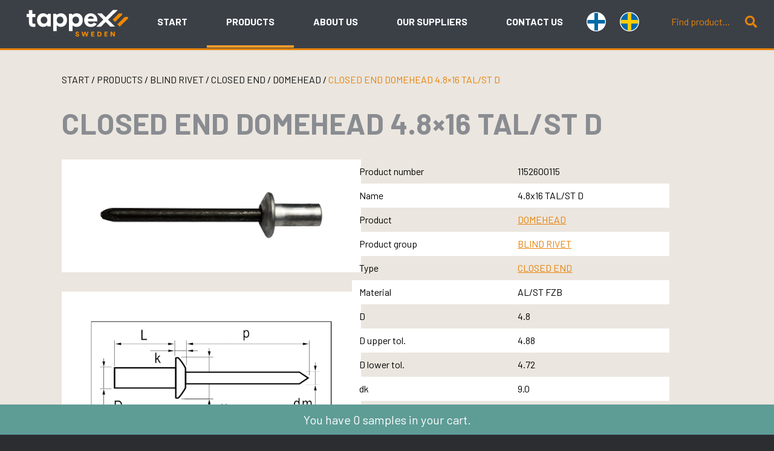

--- FILE ---
content_type: text/html; charset=UTF-8
request_url: https://tappex.eu/product/blind-rivet/closed-end/domehead-closed-end/4-8x16-tal-st-d-1152600115/
body_size: 15647
content:
<!doctype html>
<html lang="en-US">
<head>
	<!-- Google tag (gtag.js) -->
<script async src="https://www.googletagmanager.com/gtag/js?id=G-94J3SV4H2K"></script>
<script>
  window.dataLayer = window.dataLayer || [];
  function gtag(){dataLayer.push(arguments);}
  gtag('js', new Date());

  gtag('config', 'G-94J3SV4H2K');
</script>
<meta name="google-site-verification" content="TNkh5lR3PkGVuBd0SIPpY8s9eglGrcsDZIdmOkkiv-o" />
<!-- Start cookieyes banner --> <script id="cookieyes" type="text/javascript" src="https://cdn-cookieyes.com/client_data/04ab8f4b14caed8d9c1ea00f/script.js"></script> <!-- End cookieyes banner -->
	<meta charset="UTF-8">
	<meta name="viewport" content="width=device-width, initial-scale=1">
	<link rel="profile" href="https://gmpg.org/xfn/11">
	<link rel="apple-touch-icon" sizes="57x57" href="/apple-icon-57x57.png">
<link rel="apple-touch-icon" sizes="60x60" href="/apple-icon-60x60.png">
<link rel="apple-touch-icon" sizes="72x72" href="/apple-icon-72x72.png">
<link rel="apple-touch-icon" sizes="76x76" href="/apple-icon-76x76.png">
<link rel="apple-touch-icon" sizes="114x114" href="/apple-icon-114x114.png">
<link rel="apple-touch-icon" sizes="120x120" href="/apple-icon-120x120.png">
<link rel="apple-touch-icon" sizes="144x144" href="/apple-icon-144x144.png">
<link rel="apple-touch-icon" sizes="152x152" href="/apple-icon-152x152.png">
<link rel="apple-touch-icon" sizes="180x180" href="/apple-icon-180x180.png">
<link rel="icon" type="image/png" sizes="192x192"  href="/android-icon-192x192.png">
<link rel="icon" type="image/png" sizes="32x32" href="/favicon-32x32.png">
<link rel="icon" type="image/png" sizes="96x96" href="/favicon-96x96.png">
<link rel="icon" type="image/png" sizes="16x16" href="/favicon-16x16.png">
<link rel="manifest" href="/manifest.json">
<meta name="msapplication-TileColor" content="#ffffff">
<meta name="msapplication-TileImage" content="/ms-icon-144x144.png">
<meta name="theme-color" content="#ffffff">
	<meta name='robots' content='index, follow, max-image-preview:large, max-snippet:-1, max-video-preview:-1' />

	<!-- This site is optimized with the Yoast SEO plugin v26.5 - https://yoast.com/wordpress/plugins/seo/ -->
	<title>CLOSED END DOMEHEAD 4.8x16 TAL/ST D - Tappex</title>
	<meta name="description" content="Tappex" />
	<link rel="canonical" href="https://tappex.eu/product/okategoriserad/4-8x16-tal-st-d-1152600115/" />
	<meta property="og:locale" content="en_US" />
	<meta property="og:type" content="article" />
	<meta property="og:title" content="CLOSED END DOMEHEAD 4.8x16 TAL/ST D - Tappex" />
	<meta property="og:description" content="Tappex" />
	<meta property="og:url" content="https://tappex.eu/product/okategoriserad/4-8x16-tal-st-d-1152600115/" />
	<meta property="og:site_name" content="Tappex" />
	<meta property="article:modified_time" content="2024-04-04T23:14:21+00:00" />
	<meta name="twitter:card" content="summary_large_image" />
	<script type="application/ld+json" class="yoast-schema-graph">{"@context":"https://schema.org","@graph":[{"@type":"WebPage","@id":"https://tappex.eu/product/okategoriserad/4-8x16-tal-st-d-1152600115/","url":"https://tappex.eu/product/okategoriserad/4-8x16-tal-st-d-1152600115/","name":"CLOSED END DOMEHEAD 4.8x16 TAL/ST D - Tappex","isPartOf":{"@id":"https://tappex.eu/#website"},"datePublished":"2024-04-04T23:14:20+00:00","dateModified":"2024-04-04T23:14:21+00:00","description":"Tappex","breadcrumb":{"@id":"https://tappex.eu/product/okategoriserad/4-8x16-tal-st-d-1152600115/#breadcrumb"},"inLanguage":"en-US","potentialAction":[{"@type":"ReadAction","target":["https://tappex.eu/product/okategoriserad/4-8x16-tal-st-d-1152600115/"]}]},{"@type":"BreadcrumbList","@id":"https://tappex.eu/product/okategoriserad/4-8x16-tal-st-d-1152600115/#breadcrumb","itemListElement":[{"@type":"ListItem","position":1,"name":"Hem","item":"https://tappex.eu/"},{"@type":"ListItem","position":2,"name":"Products","item":"https://tappex.eu/products/"},{"@type":"ListItem","position":3,"name":"CLOSED END DOMEHEAD 4.8&#215;16 TAL/ST D"}]},{"@type":"WebSite","@id":"https://tappex.eu/#website","url":"https://tappex.eu/","name":"Tappex","description":"","publisher":{"@id":"https://tappex.eu/#organization"},"potentialAction":[{"@type":"SearchAction","target":{"@type":"EntryPoint","urlTemplate":"https://tappex.eu/?s={search_term_string}"},"query-input":{"@type":"PropertyValueSpecification","valueRequired":true,"valueName":"search_term_string"}}],"inLanguage":"en-US"},{"@type":"Organization","@id":"https://tappex.eu/#organization","name":"Tappex","url":"https://tappex.eu/","logo":{"@type":"ImageObject","inLanguage":"en-US","@id":"https://tappex.eu/#/schema/logo/image/","url":"https://tappex.eu/wp-content/uploads/2023/02/cropped-tappex-favicon.png","contentUrl":"https://tappex.eu/wp-content/uploads/2023/02/cropped-tappex-favicon.png","width":512,"height":512,"caption":"Tappex"},"image":{"@id":"https://tappex.eu/#/schema/logo/image/"},"sameAs":["https://se.linkedin.com/company/tappex-sweden"]}]}</script>
	<!-- / Yoast SEO plugin. -->


<link rel="alternate" type="application/rss+xml" title="Tappex &raquo; Feed" href="https://tappex.eu/feed/" />
<link rel="alternate" type="application/rss+xml" title="Tappex &raquo; Comments Feed" href="https://tappex.eu/comments/feed/" />
<link rel="alternate" title="oEmbed (JSON)" type="application/json+oembed" href="https://tappex.eu/wp-json/oembed/1.0/embed?url=https%3A%2F%2Ftappex.eu%2Fproduct%2Fblind-rivet%2Fclosed-end%2Fdomehead-closed-end%2F4-8x16-tal-st-d-1152600115%2F" />
<link rel="alternate" title="oEmbed (XML)" type="text/xml+oembed" href="https://tappex.eu/wp-json/oembed/1.0/embed?url=https%3A%2F%2Ftappex.eu%2Fproduct%2Fblind-rivet%2Fclosed-end%2Fdomehead-closed-end%2F4-8x16-tal-st-d-1152600115%2F&#038;format=xml" />
<style id='wp-img-auto-sizes-contain-inline-css'>
img:is([sizes=auto i],[sizes^="auto," i]){contain-intrinsic-size:3000px 1500px}
/*# sourceURL=wp-img-auto-sizes-contain-inline-css */
</style>
<style id='wp-emoji-styles-inline-css'>

	img.wp-smiley, img.emoji {
		display: inline !important;
		border: none !important;
		box-shadow: none !important;
		height: 1em !important;
		width: 1em !important;
		margin: 0 0.07em !important;
		vertical-align: -0.1em !important;
		background: none !important;
		padding: 0 !important;
	}
/*# sourceURL=wp-emoji-styles-inline-css */
</style>
<style id='wp-block-library-inline-css'>
:root{--wp-block-synced-color:#7a00df;--wp-block-synced-color--rgb:122,0,223;--wp-bound-block-color:var(--wp-block-synced-color);--wp-editor-canvas-background:#ddd;--wp-admin-theme-color:#007cba;--wp-admin-theme-color--rgb:0,124,186;--wp-admin-theme-color-darker-10:#006ba1;--wp-admin-theme-color-darker-10--rgb:0,107,160.5;--wp-admin-theme-color-darker-20:#005a87;--wp-admin-theme-color-darker-20--rgb:0,90,135;--wp-admin-border-width-focus:2px}@media (min-resolution:192dpi){:root{--wp-admin-border-width-focus:1.5px}}.wp-element-button{cursor:pointer}:root .has-very-light-gray-background-color{background-color:#eee}:root .has-very-dark-gray-background-color{background-color:#313131}:root .has-very-light-gray-color{color:#eee}:root .has-very-dark-gray-color{color:#313131}:root .has-vivid-green-cyan-to-vivid-cyan-blue-gradient-background{background:linear-gradient(135deg,#00d084,#0693e3)}:root .has-purple-crush-gradient-background{background:linear-gradient(135deg,#34e2e4,#4721fb 50%,#ab1dfe)}:root .has-hazy-dawn-gradient-background{background:linear-gradient(135deg,#faaca8,#dad0ec)}:root .has-subdued-olive-gradient-background{background:linear-gradient(135deg,#fafae1,#67a671)}:root .has-atomic-cream-gradient-background{background:linear-gradient(135deg,#fdd79a,#004a59)}:root .has-nightshade-gradient-background{background:linear-gradient(135deg,#330968,#31cdcf)}:root .has-midnight-gradient-background{background:linear-gradient(135deg,#020381,#2874fc)}:root{--wp--preset--font-size--normal:16px;--wp--preset--font-size--huge:42px}.has-regular-font-size{font-size:1em}.has-larger-font-size{font-size:2.625em}.has-normal-font-size{font-size:var(--wp--preset--font-size--normal)}.has-huge-font-size{font-size:var(--wp--preset--font-size--huge)}.has-text-align-center{text-align:center}.has-text-align-left{text-align:left}.has-text-align-right{text-align:right}.has-fit-text{white-space:nowrap!important}#end-resizable-editor-section{display:none}.aligncenter{clear:both}.items-justified-left{justify-content:flex-start}.items-justified-center{justify-content:center}.items-justified-right{justify-content:flex-end}.items-justified-space-between{justify-content:space-between}.screen-reader-text{border:0;clip-path:inset(50%);height:1px;margin:-1px;overflow:hidden;padding:0;position:absolute;width:1px;word-wrap:normal!important}.screen-reader-text:focus{background-color:#ddd;clip-path:none;color:#444;display:block;font-size:1em;height:auto;left:5px;line-height:normal;padding:15px 23px 14px;text-decoration:none;top:5px;width:auto;z-index:100000}html :where(.has-border-color){border-style:solid}html :where([style*=border-top-color]){border-top-style:solid}html :where([style*=border-right-color]){border-right-style:solid}html :where([style*=border-bottom-color]){border-bottom-style:solid}html :where([style*=border-left-color]){border-left-style:solid}html :where([style*=border-width]){border-style:solid}html :where([style*=border-top-width]){border-top-style:solid}html :where([style*=border-right-width]){border-right-style:solid}html :where([style*=border-bottom-width]){border-bottom-style:solid}html :where([style*=border-left-width]){border-left-style:solid}html :where(img[class*=wp-image-]){height:auto;max-width:100%}:where(figure){margin:0 0 1em}html :where(.is-position-sticky){--wp-admin--admin-bar--position-offset:var(--wp-admin--admin-bar--height,0px)}@media screen and (max-width:600px){html :where(.is-position-sticky){--wp-admin--admin-bar--position-offset:0px}}

/*# sourceURL=wp-block-library-inline-css */
</style><style id='wp-block-archives-inline-css'>
.wp-block-archives{box-sizing:border-box}.wp-block-archives-dropdown label{display:block}
/*# sourceURL=https://tappex.eu/wp-includes/blocks/archives/style.min.css */
</style>
<style id='wp-block-categories-inline-css'>
.wp-block-categories{box-sizing:border-box}.wp-block-categories.alignleft{margin-right:2em}.wp-block-categories.alignright{margin-left:2em}.wp-block-categories.wp-block-categories-dropdown.aligncenter{text-align:center}.wp-block-categories .wp-block-categories__label{display:block;width:100%}
/*# sourceURL=https://tappex.eu/wp-includes/blocks/categories/style.min.css */
</style>
<style id='wp-block-heading-inline-css'>
h1:where(.wp-block-heading).has-background,h2:where(.wp-block-heading).has-background,h3:where(.wp-block-heading).has-background,h4:where(.wp-block-heading).has-background,h5:where(.wp-block-heading).has-background,h6:where(.wp-block-heading).has-background{padding:1.25em 2.375em}h1.has-text-align-left[style*=writing-mode]:where([style*=vertical-lr]),h1.has-text-align-right[style*=writing-mode]:where([style*=vertical-rl]),h2.has-text-align-left[style*=writing-mode]:where([style*=vertical-lr]),h2.has-text-align-right[style*=writing-mode]:where([style*=vertical-rl]),h3.has-text-align-left[style*=writing-mode]:where([style*=vertical-lr]),h3.has-text-align-right[style*=writing-mode]:where([style*=vertical-rl]),h4.has-text-align-left[style*=writing-mode]:where([style*=vertical-lr]),h4.has-text-align-right[style*=writing-mode]:where([style*=vertical-rl]),h5.has-text-align-left[style*=writing-mode]:where([style*=vertical-lr]),h5.has-text-align-right[style*=writing-mode]:where([style*=vertical-rl]),h6.has-text-align-left[style*=writing-mode]:where([style*=vertical-lr]),h6.has-text-align-right[style*=writing-mode]:where([style*=vertical-rl]){rotate:180deg}
/*# sourceURL=https://tappex.eu/wp-includes/blocks/heading/style.min.css */
</style>
<style id='wp-block-latest-comments-inline-css'>
ol.wp-block-latest-comments{box-sizing:border-box;margin-left:0}:where(.wp-block-latest-comments:not([style*=line-height] .wp-block-latest-comments__comment)){line-height:1.1}:where(.wp-block-latest-comments:not([style*=line-height] .wp-block-latest-comments__comment-excerpt p)){line-height:1.8}.has-dates :where(.wp-block-latest-comments:not([style*=line-height])),.has-excerpts :where(.wp-block-latest-comments:not([style*=line-height])){line-height:1.5}.wp-block-latest-comments .wp-block-latest-comments{padding-left:0}.wp-block-latest-comments__comment{list-style:none;margin-bottom:1em}.has-avatars .wp-block-latest-comments__comment{list-style:none;min-height:2.25em}.has-avatars .wp-block-latest-comments__comment .wp-block-latest-comments__comment-excerpt,.has-avatars .wp-block-latest-comments__comment .wp-block-latest-comments__comment-meta{margin-left:3.25em}.wp-block-latest-comments__comment-excerpt p{font-size:.875em;margin:.36em 0 1.4em}.wp-block-latest-comments__comment-date{display:block;font-size:.75em}.wp-block-latest-comments .avatar,.wp-block-latest-comments__comment-avatar{border-radius:1.5em;display:block;float:left;height:2.5em;margin-right:.75em;width:2.5em}.wp-block-latest-comments[class*=-font-size] a,.wp-block-latest-comments[style*=font-size] a{font-size:inherit}
/*# sourceURL=https://tappex.eu/wp-includes/blocks/latest-comments/style.min.css */
</style>
<style id='wp-block-latest-posts-inline-css'>
.wp-block-latest-posts{box-sizing:border-box}.wp-block-latest-posts.alignleft{margin-right:2em}.wp-block-latest-posts.alignright{margin-left:2em}.wp-block-latest-posts.wp-block-latest-posts__list{list-style:none}.wp-block-latest-posts.wp-block-latest-posts__list li{clear:both;overflow-wrap:break-word}.wp-block-latest-posts.is-grid{display:flex;flex-wrap:wrap}.wp-block-latest-posts.is-grid li{margin:0 1.25em 1.25em 0;width:100%}@media (min-width:600px){.wp-block-latest-posts.columns-2 li{width:calc(50% - .625em)}.wp-block-latest-posts.columns-2 li:nth-child(2n){margin-right:0}.wp-block-latest-posts.columns-3 li{width:calc(33.33333% - .83333em)}.wp-block-latest-posts.columns-3 li:nth-child(3n){margin-right:0}.wp-block-latest-posts.columns-4 li{width:calc(25% - .9375em)}.wp-block-latest-posts.columns-4 li:nth-child(4n){margin-right:0}.wp-block-latest-posts.columns-5 li{width:calc(20% - 1em)}.wp-block-latest-posts.columns-5 li:nth-child(5n){margin-right:0}.wp-block-latest-posts.columns-6 li{width:calc(16.66667% - 1.04167em)}.wp-block-latest-posts.columns-6 li:nth-child(6n){margin-right:0}}:root :where(.wp-block-latest-posts.is-grid){padding:0}:root :where(.wp-block-latest-posts.wp-block-latest-posts__list){padding-left:0}.wp-block-latest-posts__post-author,.wp-block-latest-posts__post-date{display:block;font-size:.8125em}.wp-block-latest-posts__post-excerpt,.wp-block-latest-posts__post-full-content{margin-bottom:1em;margin-top:.5em}.wp-block-latest-posts__featured-image a{display:inline-block}.wp-block-latest-posts__featured-image img{height:auto;max-width:100%;width:auto}.wp-block-latest-posts__featured-image.alignleft{float:left;margin-right:1em}.wp-block-latest-posts__featured-image.alignright{float:right;margin-left:1em}.wp-block-latest-posts__featured-image.aligncenter{margin-bottom:1em;text-align:center}
/*# sourceURL=https://tappex.eu/wp-includes/blocks/latest-posts/style.min.css */
</style>
<style id='wp-block-search-inline-css'>
.wp-block-search__button{margin-left:10px;word-break:normal}.wp-block-search__button.has-icon{line-height:0}.wp-block-search__button svg{height:1.25em;min-height:24px;min-width:24px;width:1.25em;fill:currentColor;vertical-align:text-bottom}:where(.wp-block-search__button){border:1px solid #ccc;padding:6px 10px}.wp-block-search__inside-wrapper{display:flex;flex:auto;flex-wrap:nowrap;max-width:100%}.wp-block-search__label{width:100%}.wp-block-search.wp-block-search__button-only .wp-block-search__button{box-sizing:border-box;display:flex;flex-shrink:0;justify-content:center;margin-left:0;max-width:100%}.wp-block-search.wp-block-search__button-only .wp-block-search__inside-wrapper{min-width:0!important;transition-property:width}.wp-block-search.wp-block-search__button-only .wp-block-search__input{flex-basis:100%;transition-duration:.3s}.wp-block-search.wp-block-search__button-only.wp-block-search__searchfield-hidden,.wp-block-search.wp-block-search__button-only.wp-block-search__searchfield-hidden .wp-block-search__inside-wrapper{overflow:hidden}.wp-block-search.wp-block-search__button-only.wp-block-search__searchfield-hidden .wp-block-search__input{border-left-width:0!important;border-right-width:0!important;flex-basis:0;flex-grow:0;margin:0;min-width:0!important;padding-left:0!important;padding-right:0!important;width:0!important}:where(.wp-block-search__input){appearance:none;border:1px solid #949494;flex-grow:1;font-family:inherit;font-size:inherit;font-style:inherit;font-weight:inherit;letter-spacing:inherit;line-height:inherit;margin-left:0;margin-right:0;min-width:3rem;padding:8px;text-decoration:unset!important;text-transform:inherit}:where(.wp-block-search__button-inside .wp-block-search__inside-wrapper){background-color:#fff;border:1px solid #949494;box-sizing:border-box;padding:4px}:where(.wp-block-search__button-inside .wp-block-search__inside-wrapper) .wp-block-search__input{border:none;border-radius:0;padding:0 4px}:where(.wp-block-search__button-inside .wp-block-search__inside-wrapper) .wp-block-search__input:focus{outline:none}:where(.wp-block-search__button-inside .wp-block-search__inside-wrapper) :where(.wp-block-search__button){padding:4px 8px}.wp-block-search.aligncenter .wp-block-search__inside-wrapper{margin:auto}.wp-block[data-align=right] .wp-block-search.wp-block-search__button-only .wp-block-search__inside-wrapper{float:right}
/*# sourceURL=https://tappex.eu/wp-includes/blocks/search/style.min.css */
</style>
<style id='wp-block-group-inline-css'>
.wp-block-group{box-sizing:border-box}:where(.wp-block-group.wp-block-group-is-layout-constrained){position:relative}
/*# sourceURL=https://tappex.eu/wp-includes/blocks/group/style.min.css */
</style>
<style id='global-styles-inline-css'>
:root{--wp--preset--aspect-ratio--square: 1;--wp--preset--aspect-ratio--4-3: 4/3;--wp--preset--aspect-ratio--3-4: 3/4;--wp--preset--aspect-ratio--3-2: 3/2;--wp--preset--aspect-ratio--2-3: 2/3;--wp--preset--aspect-ratio--16-9: 16/9;--wp--preset--aspect-ratio--9-16: 9/16;--wp--preset--color--black: #000000;--wp--preset--color--cyan-bluish-gray: #abb8c3;--wp--preset--color--white: #ffffff;--wp--preset--color--pale-pink: #f78da7;--wp--preset--color--vivid-red: #cf2e2e;--wp--preset--color--luminous-vivid-orange: #ff6900;--wp--preset--color--luminous-vivid-amber: #fcb900;--wp--preset--color--light-green-cyan: #7bdcb5;--wp--preset--color--vivid-green-cyan: #00d084;--wp--preset--color--pale-cyan-blue: #8ed1fc;--wp--preset--color--vivid-cyan-blue: #0693e3;--wp--preset--color--vivid-purple: #9b51e0;--wp--preset--gradient--vivid-cyan-blue-to-vivid-purple: linear-gradient(135deg,rgb(6,147,227) 0%,rgb(155,81,224) 100%);--wp--preset--gradient--light-green-cyan-to-vivid-green-cyan: linear-gradient(135deg,rgb(122,220,180) 0%,rgb(0,208,130) 100%);--wp--preset--gradient--luminous-vivid-amber-to-luminous-vivid-orange: linear-gradient(135deg,rgb(252,185,0) 0%,rgb(255,105,0) 100%);--wp--preset--gradient--luminous-vivid-orange-to-vivid-red: linear-gradient(135deg,rgb(255,105,0) 0%,rgb(207,46,46) 100%);--wp--preset--gradient--very-light-gray-to-cyan-bluish-gray: linear-gradient(135deg,rgb(238,238,238) 0%,rgb(169,184,195) 100%);--wp--preset--gradient--cool-to-warm-spectrum: linear-gradient(135deg,rgb(74,234,220) 0%,rgb(151,120,209) 20%,rgb(207,42,186) 40%,rgb(238,44,130) 60%,rgb(251,105,98) 80%,rgb(254,248,76) 100%);--wp--preset--gradient--blush-light-purple: linear-gradient(135deg,rgb(255,206,236) 0%,rgb(152,150,240) 100%);--wp--preset--gradient--blush-bordeaux: linear-gradient(135deg,rgb(254,205,165) 0%,rgb(254,45,45) 50%,rgb(107,0,62) 100%);--wp--preset--gradient--luminous-dusk: linear-gradient(135deg,rgb(255,203,112) 0%,rgb(199,81,192) 50%,rgb(65,88,208) 100%);--wp--preset--gradient--pale-ocean: linear-gradient(135deg,rgb(255,245,203) 0%,rgb(182,227,212) 50%,rgb(51,167,181) 100%);--wp--preset--gradient--electric-grass: linear-gradient(135deg,rgb(202,248,128) 0%,rgb(113,206,126) 100%);--wp--preset--gradient--midnight: linear-gradient(135deg,rgb(2,3,129) 0%,rgb(40,116,252) 100%);--wp--preset--font-size--small: 13px;--wp--preset--font-size--medium: 20px;--wp--preset--font-size--large: 36px;--wp--preset--font-size--x-large: 42px;--wp--preset--spacing--20: 0.44rem;--wp--preset--spacing--30: 0.67rem;--wp--preset--spacing--40: 1rem;--wp--preset--spacing--50: 1.5rem;--wp--preset--spacing--60: 2.25rem;--wp--preset--spacing--70: 3.38rem;--wp--preset--spacing--80: 5.06rem;--wp--preset--shadow--natural: 6px 6px 9px rgba(0, 0, 0, 0.2);--wp--preset--shadow--deep: 12px 12px 50px rgba(0, 0, 0, 0.4);--wp--preset--shadow--sharp: 6px 6px 0px rgba(0, 0, 0, 0.2);--wp--preset--shadow--outlined: 6px 6px 0px -3px rgb(255, 255, 255), 6px 6px rgb(0, 0, 0);--wp--preset--shadow--crisp: 6px 6px 0px rgb(0, 0, 0);}:where(.is-layout-flex){gap: 0.5em;}:where(.is-layout-grid){gap: 0.5em;}body .is-layout-flex{display: flex;}.is-layout-flex{flex-wrap: wrap;align-items: center;}.is-layout-flex > :is(*, div){margin: 0;}body .is-layout-grid{display: grid;}.is-layout-grid > :is(*, div){margin: 0;}:where(.wp-block-columns.is-layout-flex){gap: 2em;}:where(.wp-block-columns.is-layout-grid){gap: 2em;}:where(.wp-block-post-template.is-layout-flex){gap: 1.25em;}:where(.wp-block-post-template.is-layout-grid){gap: 1.25em;}.has-black-color{color: var(--wp--preset--color--black) !important;}.has-cyan-bluish-gray-color{color: var(--wp--preset--color--cyan-bluish-gray) !important;}.has-white-color{color: var(--wp--preset--color--white) !important;}.has-pale-pink-color{color: var(--wp--preset--color--pale-pink) !important;}.has-vivid-red-color{color: var(--wp--preset--color--vivid-red) !important;}.has-luminous-vivid-orange-color{color: var(--wp--preset--color--luminous-vivid-orange) !important;}.has-luminous-vivid-amber-color{color: var(--wp--preset--color--luminous-vivid-amber) !important;}.has-light-green-cyan-color{color: var(--wp--preset--color--light-green-cyan) !important;}.has-vivid-green-cyan-color{color: var(--wp--preset--color--vivid-green-cyan) !important;}.has-pale-cyan-blue-color{color: var(--wp--preset--color--pale-cyan-blue) !important;}.has-vivid-cyan-blue-color{color: var(--wp--preset--color--vivid-cyan-blue) !important;}.has-vivid-purple-color{color: var(--wp--preset--color--vivid-purple) !important;}.has-black-background-color{background-color: var(--wp--preset--color--black) !important;}.has-cyan-bluish-gray-background-color{background-color: var(--wp--preset--color--cyan-bluish-gray) !important;}.has-white-background-color{background-color: var(--wp--preset--color--white) !important;}.has-pale-pink-background-color{background-color: var(--wp--preset--color--pale-pink) !important;}.has-vivid-red-background-color{background-color: var(--wp--preset--color--vivid-red) !important;}.has-luminous-vivid-orange-background-color{background-color: var(--wp--preset--color--luminous-vivid-orange) !important;}.has-luminous-vivid-amber-background-color{background-color: var(--wp--preset--color--luminous-vivid-amber) !important;}.has-light-green-cyan-background-color{background-color: var(--wp--preset--color--light-green-cyan) !important;}.has-vivid-green-cyan-background-color{background-color: var(--wp--preset--color--vivid-green-cyan) !important;}.has-pale-cyan-blue-background-color{background-color: var(--wp--preset--color--pale-cyan-blue) !important;}.has-vivid-cyan-blue-background-color{background-color: var(--wp--preset--color--vivid-cyan-blue) !important;}.has-vivid-purple-background-color{background-color: var(--wp--preset--color--vivid-purple) !important;}.has-black-border-color{border-color: var(--wp--preset--color--black) !important;}.has-cyan-bluish-gray-border-color{border-color: var(--wp--preset--color--cyan-bluish-gray) !important;}.has-white-border-color{border-color: var(--wp--preset--color--white) !important;}.has-pale-pink-border-color{border-color: var(--wp--preset--color--pale-pink) !important;}.has-vivid-red-border-color{border-color: var(--wp--preset--color--vivid-red) !important;}.has-luminous-vivid-orange-border-color{border-color: var(--wp--preset--color--luminous-vivid-orange) !important;}.has-luminous-vivid-amber-border-color{border-color: var(--wp--preset--color--luminous-vivid-amber) !important;}.has-light-green-cyan-border-color{border-color: var(--wp--preset--color--light-green-cyan) !important;}.has-vivid-green-cyan-border-color{border-color: var(--wp--preset--color--vivid-green-cyan) !important;}.has-pale-cyan-blue-border-color{border-color: var(--wp--preset--color--pale-cyan-blue) !important;}.has-vivid-cyan-blue-border-color{border-color: var(--wp--preset--color--vivid-cyan-blue) !important;}.has-vivid-purple-border-color{border-color: var(--wp--preset--color--vivid-purple) !important;}.has-vivid-cyan-blue-to-vivid-purple-gradient-background{background: var(--wp--preset--gradient--vivid-cyan-blue-to-vivid-purple) !important;}.has-light-green-cyan-to-vivid-green-cyan-gradient-background{background: var(--wp--preset--gradient--light-green-cyan-to-vivid-green-cyan) !important;}.has-luminous-vivid-amber-to-luminous-vivid-orange-gradient-background{background: var(--wp--preset--gradient--luminous-vivid-amber-to-luminous-vivid-orange) !important;}.has-luminous-vivid-orange-to-vivid-red-gradient-background{background: var(--wp--preset--gradient--luminous-vivid-orange-to-vivid-red) !important;}.has-very-light-gray-to-cyan-bluish-gray-gradient-background{background: var(--wp--preset--gradient--very-light-gray-to-cyan-bluish-gray) !important;}.has-cool-to-warm-spectrum-gradient-background{background: var(--wp--preset--gradient--cool-to-warm-spectrum) !important;}.has-blush-light-purple-gradient-background{background: var(--wp--preset--gradient--blush-light-purple) !important;}.has-blush-bordeaux-gradient-background{background: var(--wp--preset--gradient--blush-bordeaux) !important;}.has-luminous-dusk-gradient-background{background: var(--wp--preset--gradient--luminous-dusk) !important;}.has-pale-ocean-gradient-background{background: var(--wp--preset--gradient--pale-ocean) !important;}.has-electric-grass-gradient-background{background: var(--wp--preset--gradient--electric-grass) !important;}.has-midnight-gradient-background{background: var(--wp--preset--gradient--midnight) !important;}.has-small-font-size{font-size: var(--wp--preset--font-size--small) !important;}.has-medium-font-size{font-size: var(--wp--preset--font-size--medium) !important;}.has-large-font-size{font-size: var(--wp--preset--font-size--large) !important;}.has-x-large-font-size{font-size: var(--wp--preset--font-size--x-large) !important;}
/*# sourceURL=global-styles-inline-css */
</style>

<style id='classic-theme-styles-inline-css'>
/*! This file is auto-generated */
.wp-block-button__link{color:#fff;background-color:#32373c;border-radius:9999px;box-shadow:none;text-decoration:none;padding:calc(.667em + 2px) calc(1.333em + 2px);font-size:1.125em}.wp-block-file__button{background:#32373c;color:#fff;text-decoration:none}
/*# sourceURL=/wp-includes/css/classic-themes.min.css */
</style>
<link rel='stylesheet' id='contact-form-7-css' href='https://tappex.eu/wp-content/plugins/contact-form-7/includes/css/styles.css?ver=6.1.4' media='all' />
<link rel='stylesheet' id='photoswipe-css' href='https://tappex.eu/wp-content/plugins/woocommerce/assets/css/photoswipe/photoswipe.min.css?ver=10.3.7' media='all' />
<link rel='stylesheet' id='photoswipe-default-skin-css' href='https://tappex.eu/wp-content/plugins/woocommerce/assets/css/photoswipe/default-skin/default-skin.min.css?ver=10.3.7' media='all' />
<style id='woocommerce-inline-inline-css'>
.woocommerce form .form-row .required { visibility: visible; }
/*# sourceURL=woocommerce-inline-inline-css */
</style>
<link rel='stylesheet' id='brands-styles-css' href='https://tappex.eu/wp-content/plugins/woocommerce/assets/css/brands.css?ver=10.3.7' media='all' />
<link rel='stylesheet' id='tappex-style-css' href='https://tappex.eu/wp-content/themes/tappex/style.css?ver=1.1.0e' media='all' />
<link rel='stylesheet' id='tappex-woocommerce-style-css' href='https://tappex.eu/wp-content/themes/tappex/woocommerce.css?ver=1.1.0e' media='all' />
<style id='tappex-woocommerce-style-inline-css'>
@font-face {
			font-family: "star";
			src: url("https://tappex.eu/wp-content/plugins/woocommerce/assets/fonts/star.eot");
			src: url("https://tappex.eu/wp-content/plugins/woocommerce/assets/fonts/star.eot?#iefix") format("embedded-opentype"),
				url("https://tappex.eu/wp-content/plugins/woocommerce/assets/fonts/star.woff") format("woff"),
				url("https://tappex.eu/wp-content/plugins/woocommerce/assets/fonts/star.ttf") format("truetype"),
				url("https://tappex.eu/wp-content/plugins/woocommerce/assets/fonts/star.svg#star") format("svg");
			font-weight: normal;
			font-style: normal;
		}
/*# sourceURL=tappex-woocommerce-style-inline-css */
</style>
<script src="https://tappex.eu/wp-includes/js/jquery/jquery.min.js?ver=3.7.1" id="jquery-core-js"></script>
<script src="https://tappex.eu/wp-includes/js/jquery/jquery-migrate.min.js?ver=3.4.1" id="jquery-migrate-js"></script>
<script src="https://tappex.eu/wp-content/plugins/woocommerce/assets/js/jquery-blockui/jquery.blockUI.min.js?ver=2.7.0-wc.10.3.7" id="wc-jquery-blockui-js" defer data-wp-strategy="defer"></script>
<script id="wc-add-to-cart-js-extra">
var wc_add_to_cart_params = {"ajax_url":"/wp-admin/admin-ajax.php","wc_ajax_url":"/?wc-ajax=%%endpoint%%","i18n_view_cart":"View cart","cart_url":"https://tappex.eu/cart/","is_cart":"","cart_redirect_after_add":"no"};
//# sourceURL=wc-add-to-cart-js-extra
</script>
<script src="https://tappex.eu/wp-content/plugins/woocommerce/assets/js/frontend/add-to-cart.min.js?ver=10.3.7" id="wc-add-to-cart-js" defer data-wp-strategy="defer"></script>
<script src="https://tappex.eu/wp-content/plugins/woocommerce/assets/js/zoom/jquery.zoom.min.js?ver=1.7.21-wc.10.3.7" id="wc-zoom-js" defer data-wp-strategy="defer"></script>
<script src="https://tappex.eu/wp-content/plugins/woocommerce/assets/js/flexslider/jquery.flexslider.min.js?ver=2.7.2-wc.10.3.7" id="wc-flexslider-js" defer data-wp-strategy="defer"></script>
<script src="https://tappex.eu/wp-content/plugins/woocommerce/assets/js/photoswipe/photoswipe.min.js?ver=4.1.1-wc.10.3.7" id="wc-photoswipe-js" defer data-wp-strategy="defer"></script>
<script src="https://tappex.eu/wp-content/plugins/woocommerce/assets/js/photoswipe/photoswipe-ui-default.min.js?ver=4.1.1-wc.10.3.7" id="wc-photoswipe-ui-default-js" defer data-wp-strategy="defer"></script>
<script id="wc-single-product-js-extra">
var wc_single_product_params = {"i18n_required_rating_text":"Please select a rating","i18n_rating_options":["1 of 5 stars","2 of 5 stars","3 of 5 stars","4 of 5 stars","5 of 5 stars"],"i18n_product_gallery_trigger_text":"View full-screen image gallery","review_rating_required":"yes","flexslider":{"rtl":false,"animation":"slide","smoothHeight":true,"directionNav":false,"controlNav":"thumbnails","slideshow":false,"animationSpeed":500,"animationLoop":false,"allowOneSlide":false},"zoom_enabled":"1","zoom_options":[],"photoswipe_enabled":"1","photoswipe_options":{"shareEl":false,"closeOnScroll":false,"history":false,"hideAnimationDuration":0,"showAnimationDuration":0},"flexslider_enabled":"1"};
//# sourceURL=wc-single-product-js-extra
</script>
<script src="https://tappex.eu/wp-content/plugins/woocommerce/assets/js/frontend/single-product.min.js?ver=10.3.7" id="wc-single-product-js" defer data-wp-strategy="defer"></script>
<script src="https://tappex.eu/wp-content/plugins/woocommerce/assets/js/js-cookie/js.cookie.min.js?ver=2.1.4-wc.10.3.7" id="wc-js-cookie-js" defer data-wp-strategy="defer"></script>
<script id="woocommerce-js-extra">
var woocommerce_params = {"ajax_url":"/wp-admin/admin-ajax.php","wc_ajax_url":"/?wc-ajax=%%endpoint%%","i18n_password_show":"Show password","i18n_password_hide":"Hide password"};
//# sourceURL=woocommerce-js-extra
</script>
<script src="https://tappex.eu/wp-content/plugins/woocommerce/assets/js/frontend/woocommerce.min.js?ver=10.3.7" id="woocommerce-js" defer data-wp-strategy="defer"></script>
<link rel="https://api.w.org/" href="https://tappex.eu/wp-json/" /><link rel="alternate" title="JSON" type="application/json" href="https://tappex.eu/wp-json/wp/v2/product/33578" /><link rel="EditURI" type="application/rsd+xml" title="RSD" href="https://tappex.eu/xmlrpc.php?rsd" />
<meta name="generator" content="WordPress 6.9" />
<meta name="generator" content="WooCommerce 10.3.7" />
<link rel='shortlink' href='https://tappex.eu/?p=33578' />
<link rel="llms-sitemap" href="https://tappex.eu/llms.txt" />
	<noscript><style>.woocommerce-product-gallery{ opacity: 1 !important; }</style></noscript>
		<script type="text/javascript">
          jQuery(document).ready(function(){
			jQuery( "a#get-offer" ).click(function() {
  			jQuery( "#offer" ).show( "fast" );
});
          });
        </script>


















	

<link rel='stylesheet' id='wc-blocks-style-css' href='https://tappex.eu/wp-content/plugins/woocommerce/assets/client/blocks/wc-blocks.css?ver=wc-10.3.7' media='all' />
</head>

<body class="wp-singular product-template-default single single-product postid-33578 wp-custom-logo wp-theme-tappex theme-tappex woocommerce woocommerce-page woocommerce-no-js woocommerce-active">


<div id="cart-bar"><a class="cart-customlocation" href="https://tappex.eu/cart/" title="View your shopping cart">You have 0 samples in your cart.</a></div>
<div class="nav__wrapper">
	<div class="grid">
		<div class="col nav__inner">
		<div class="logo nav__logo">
<a href="https://tappex.eu">
<img class="mobile" src="https://tappex.eu/wp-content/themes/tappex/img/tappex_logo.svg" alt=""></a>
<a href="https://tappex.eu">
<img class="desktop" src="https://tappex.eu/wp-content/themes/tappex/img/tappex_logo.svg" alt=""></a>

	</div>
	<nav id="site-navigation" class="main-navigation">
			<label for="menu-trigger" class="nav__mobile--open">
			<img src="https://tappex.eu/wp-content/themes/tappex/img/icon_bars.svg?=v1" alt="">			</label>
			<input type="checkbox" id="menu-trigger" class="nav__trigger--main">
			<div class="nav__mobile">
				<div class="nav__mobile__top">
				<div class="lang-mobile lang-mobile-swe"><a href="https://tappex.se">SE</a></div>
				<div class="lang-mobile lang-mobile-fin"><a href="https://tappex.fi">FI</a></div>
					<label for="menu-trigger" class="nav__mobile--close">
					<img class="mobile" src="https://tappex.eu/wp-content/themes/tappex/img/icon_close.svg" alt="">					</label>
				</div>
				<div class="menu-menu-1-container"><ul id="primary-menu" class="menu"><li id="menu-item-7" class="menu-item menu-item-type-post_type menu-item-object-page menu-item-home menu-item-7"><a href="https://tappex.eu/" title="Start"><span class="menu-label" role="text" aria-label="Start">Start</span></a></li>
<li id="menu-item-1533" class="menu-item menu-item-type-post_type menu-item-object-page current_page_parent menu-item-1533"><a href="https://tappex.eu/products/" title="Products"><span class="menu-label" role="text" aria-label="Products">Products</span></a></li>
<li id="menu-item-64" class="menu-item menu-item-type-post_type menu-item-object-page menu-item-has-children menu-item-64"><a href="https://tappex.eu/about-us/" title="About us"><span class="menu-label" role="text" aria-label="About us">About us</span></a>
<ul class="sub-menu">
	<li id="menu-item-219" class="menu-item menu-item-type-post_type menu-item-object-page menu-item-219"><a href="https://tappex.eu/about-us/sustainability/" title="Sustainability"><span class="menu-label" role="text" aria-label="Sustainability">Sustainability</span></a></li>
	<li id="menu-item-38018" class="menu-item menu-item-type-post_type menu-item-object-page menu-item-38018"><a href="https://tappex.eu/suppliers/" title="Traceability and quality"><span class="menu-label" role="text" aria-label="Traceability and quality">Traceability and quality</span></a></li>
	<li id="menu-item-220" class="menu-item menu-item-type-post_type menu-item-object-page menu-item-220"><a href="https://tappex.eu/about-us/deliveries/" title="Deliveries"><span class="menu-label" role="text" aria-label="Deliveries">Deliveries</span></a></li>
</ul>
</li>
<li id="menu-item-77" class="menu-item menu-item-type-post_type menu-item-object-page menu-item-77"><a href="https://tappex.eu/suppliers/" title="Our suppliers"><span class="menu-label" role="text" aria-label="Our suppliers">Our suppliers</span></a></li>
<li id="menu-item-76" class="menu-item menu-item-type-post_type menu-item-object-page menu-item-76"><a href="https://tappex.eu/contact-us/" title="Contact us"><span class="menu-label" role="text" aria-label="Contact us">Contact us</span></a></li>
<li id="menu-item-38019" class="lang-desktop lang-desktop-fin menu-item menu-item-type-custom menu-item-object-custom menu-item-38019"><a href="https://tappex.fi" title="Suomi"><span class="menu-label" role="text" aria-label="Suomi">Suomi</span></a></li>
<li id="menu-item-37692" class="lang-desktop lang-desktop-swe menu-item menu-item-type-custom menu-item-object-custom menu-item-37692"><a href="https://tappex.se" title="Svenska"><span class="menu-label" role="text" aria-label="Svenska">Svenska</span></a></li>
</ul></div><form class="search-header" action="/" method="get">
	<input type="text" placeholder="Find product..." name="s" id="search" value="" />
	
	<input type="image" alt="Search" src="https://tappex.eu/wp-content/themes/tappex/img/search.svg" height="20" />
</form>			</div>


</nav>
		</div>
	</div>
	
	

</div>




<div id="page" class="site">

	<a class="skip-link screen-reader-text" href="#primary">Skip to content</a>


				<main id="primary" class="site-main">
		
					
			<div class="woocommerce-notices-wrapper"></div><style>aside {display:none;}</style>

<div id="product-33578" class="prod-single product type-product post-33578 status-publish first instock product_cat-blind-rivet product_cat-closed-end product_cat-domehead-closed-end purchasable product-type-simple">




	<div class="summary entry-summary grid">
	<span class="bc"><a href="https://tappex.eu">START</a> / <a href="https://tappex.eu/products/">PRODUCTS</a> / <a href="https://tappex.eu/products/blind-rivet">BLIND RIVET</a> / <a href="https://tappex.eu/products/blind-rivet/closed-end">CLOSED END</a> / <a href="https://tappex.eu/products/blind-rivet/domehead">DOMEHEAD</a> /  <a href="https://tappex.eu/product/blind-rivet/closed-end/domehead-closed-end/4-8x16-tal-st-d-1152600115/">CLOSED END DOMEHEAD 4.8&#215;16 TAL/ST D</a></span>
		<div class="print-logo"><img src="https://tappex.eu/wp-content/themes/tappex/img/logo-inverted.svg"/></div>
		<h1 class="product_title entry-title">CLOSED END DOMEHEAD 4.8&#215;16 TAL/ST D</h1><p class="price"></p>

	
	<form class="cart" action="https://tappex.eu/product/blind-rivet/closed-end/domehead-closed-end/4-8x16-tal-st-d-1152600115/" method="post" enctype='multipart/form-data'>
		
		<div class="quantity">
		<label class="screen-reader-text" for="quantity_695a2d28065bf">CLOSED END DOMEHEAD 4.8x16 TAL/ST D quantity</label>
	<input
		type="number"
				id="quantity_695a2d28065bf"
		class="input-text qty text"
		name="quantity"
		value="1"
		aria-label="Product quantity"
				min="1"
							step="1"
			placeholder=""
			inputmode="numeric"
			autocomplete="off"
			/>
	</div>

		<button type="submit" name="add-to-cart" value="33578" class="single_add_to_cart_button button alt">Add to cart</button>

			</form>

	
<div class="product_meta">

	
	
		<span class="sku_wrapper">SKU: <span class="sku">01004790</span></span>

	
	<span class="posted_in">Categories: <a href="https://tappex.eu/products/blind-rivet/" rel="tag">BLIND RIVET</a>, <a href="https://tappex.eu/products/blind-rivet/closed-end/" rel="tag">CLOSED END</a>, <a href="https://tappex.eu/products/blind-rivet/closed-end/domehead-closed-end/" rel="tag">DOMEHEAD</a></span>
	
	
</div>

		<div class="left">
			
		<img class="pic" src="https://tappex.eu/wp-content/themes/tappex/img/prod/TAL_STDbild.webp"/><br>			<img class="draw" src="https://tappex.eu/wp-content/themes/tappex/img/prod/draw/TAL_STDritn.webp"/><br>		
		
		</div>
		<div class="right">
<div class="tech-row row">

<div class="left col col-6">Product number </div><div class="right col col-6">1152600115</div><div class="left col col-6 product-name">Name </div><div class="right col col-6 product-name">4.8x16 TAL/ST D</div>	<div class="left col col-6 product-product">Product </div><div class="right col col-6 product-product"><a href="https://tappex.eu/products/blind-rivet/closed-end/domehead">DOMEHEAD</a></div>	<div class="left col col-6 product-prdgrp">Product group </div><div class="right col col-6 product-prdgrp"><a href="https://tappex.eu/products/blind-rivet">BLIND RIVET</a></div><div class="left col col-6 product-typ">Type </div><div class="right col col-6 product-typ"><a href="https://tappex.eu/products/blind-rivet/closed-end">CLOSED END</a></div><div class="left col col-6">Material </div><div class="right col col-6">AL/ST FZB</div>


<div class="left col col-6">D </div><div class="right col col-6">4.8</div>
<div class="left col col-6">D upper tol. </div><div class="right col col-6">4.88</div><div class="left col col-6">D lower tol. </div><div class="right col col-6">4.72</div><div class="left col col-6">dk </div><div class="right col col-6">9.0</div>
<div class="left col col-6">dk upper tol. </div><div class="right col col-6">9.29</div><div class="left col col-6">dk lower tol. </div><div class="right col col-6">8.71</div><div class="left col col-6">dm </div><div class="right col col-6">2.63</div>



<div class="left col col-6">Hole lower tol. </div><div class="right col col-6">4.8</div><div class="left col col-6">Hole upper tol. </div><div class="right col col-6">4.9</div>
<div class="left col col-6">Hole diameter </div><div class="right col col-6">4.8</div>
<div class="left col col-6">L </div><div class="right col col-6">16.0</div><div class="left col col-6">L upper tol. </div><div class="right col col-6">16.9</div><div class="left col col-6">L lower tol. </div><div class="right col col-6">16.0</div>
<div class="left col col-6">Max. grip </div><div class="right col col-6">11.0</div>
<div class="left col col-6">Min. grip </div><div class="right col col-6">9.0</div>



<div class="left col col-6">Shear force (N) </div><div class="right col col-6">2200</div>
<div class="left col col-6">k </div><div class="right col col-6">2.0</div><div class="left col col-6">p </div><div class="right col col-6">27</div>
<div class="left col col-6">Tensile force (N) </div><div class="right col col-6">3100</div>


	


</div>


<h3 class="filer-och-dokument">Documents</h3>
<div class="row doc-row">

<div class="left col col-12"><a href="javascript:if(window.print)window.print()">Download PDF</a></div>
</div>





<div class="row row-buttons">
<a href="/product/blind-rivet/closed-end/domehead-closed-end/4-8x16-tal-st-d-1152600115/?add-to-cart=33578" rel="nofollow" data-product_id="33578" data-product_sku="01004790" class="button add_to_cart_button product_type_simple">Order sample</a><!-- offert -->

</div>

	</div>

<div class="print-footer">
<span>Tappex Sweden AB</span>
<span>Grusgropsvägen 3, 702 36, Örebro</span>
<span>Tfn. 019-30 74 50</span>
<span>www.tappex.eu</span> 

</div>
</div>
<div class="section-products products__wrapper pt--md-2 pb--md-6">
	<div class="products grid grid--centerX">
        <h2 class="h2--headline">Tools</h2>
            

        
        <div class="grid landing-desc">

        Our high-quality fastening tools are designed to handle rivet nuts, blind rivets, threaded inserts, and thread repair inserts with precision and strength. Made from durable materials for longevity, they withstand challenging work environments without compromising performance. With ergonomic handles and user-friendly mechanisms, you achieve perfect fastening every time.
    

        </div>
         
        <div class="grid">
		<div class="row prod-landing">

	

	<div class="col">
        
        <div class="img_wrapper"><a href="https://tappex.eu/tools/rivet-nut-tools"><img class="large" src="https://tappex.eu/wp-content/uploads/2025/01/Batteridrivet-Blindnitmutter-verktyg-N12XL.png" alt=""></a></div><br>
        <h3><a href="https://tappex.eu/tools/rivet-nut-tools">Rivet Nut Tools <img src="https://tappex.eu/wp-content/themes/tappex/img/tappex_arrow_medium.svg" alt="" class="medium-arrow"></a></h3><br>


            <span class="desktop">Our efficient and ergonomic tools simplify every rivet nut installation. Our range includes tools...</span>

        </div>
		

	
	
		

	<div class="col">
        
        <div class="img_wrapper"><a href="https://tappex.eu/tools/blind-rivet-tools"><img class="large" src="https://tappex.eu/wp-content/uploads/2025/01/batteriverktyg.jpg" alt=""></a></div><br>
        <h3><a href="https://tappex.eu/tools/blind-rivet-tools">Blind Rivet Tools <img src="https://tappex.eu/wp-content/themes/tappex/img/tappex_arrow_medium.svg" alt="" class="medium-arrow"></a></h3><br>


            <span class="desktop">Effortless installation of blind rivets! Discover our range of powerful and ergonomic blind rivet...</span>

        </div>
		

	
	
		

	<div class="col">
        
        <div class="img_wrapper"><a href="https://tappex.eu/tools/threaded-insert-tools"><img class="large" src="https://tappex.eu/wp-content/uploads/2025/01/Elec-arm-print_.jpg" alt=""></a></div><br>
        <h3><a href="https://tappex.eu/tools/threaded-insert-tools">Threaded Inserts <img src="https://tappex.eu/wp-content/themes/tappex/img/tappex_arrow_medium.svg" alt="" class="medium-arrow"></a></h3><br>


            <span class="desktop">When you find the right threaded insert for your needs, you want to install...</span>

        </div>
		

	
	
		

	<div class="col">
        
        <div class="img_wrapper"><a href="https://tappex.eu/tools/wire-thread-inserts"><img class="large" src="https://tappex.eu/wp-content/uploads/2025/01/KHE-WebBanner.jpg" alt=""></a></div><br>
        <h3><a href="https://tappex.eu/tools/wire-thread-inserts">Wire Thread Inserts <img src="https://tappex.eu/wp-content/themes/tappex/img/tappex_arrow_medium.svg" alt="" class="medium-arrow"></a></h3><br>


            <span class="desktop">Install wire thread inserts quickly and securely, ensuring consistent results every time. We offer...</span>

        </div>
		

	
	
	</div> <!-- row end -->

</div>
		



      


    </div>
</div>
<div class="section-products products__wrapper pt--md-2 pb--md-6">
	<div class="products grid grid--centerX">
        <h2 class="h2--headline"><a href="https://tappex.eu/products/">Our Products</a></h2>
	
        <div class="grid">

                         
            <div class="row row-w-p">
        
        
                    <div class="col">
            
            <div class="img_wrapper"><a href="https://tappex.eu/products/wire-thread-inserts"><img class="large" src="https://tappex.eu/wp-content/uploads/2024/01/tradganga_grupp.png" alt=""></a></div>
            <h3><a href="https://tappex.eu/products/wire-thread-inserts">Wire Thread Inserts <img src="https://tappex.eu/wp-content/themes/tappex/img/tappex_arrow_medium.svg" alt="" class="medium-arrow"></a></h3>
                            <ul>
                                    <li><a href="https://tappex.eu/products/wire-thread-inserts/free-running/">Free Running <img src="https://tappex.eu/wp-content/themes/tappex/img/tappex_arrow.svg" alt="" ></a></li>
                    
                    
                                        <li><a href="https://tappex.eu/products/wire-thread-inserts/locking/">Locking <img src="https://tappex.eu/wp-content/themes/tappex/img/tappex_arrow.svg" alt="" ></a></li>
                    
                    
                                        <li><a href="https://tappex.eu/products/wire-thread-inserts/tangless/">Tangless <img src="https://tappex.eu/wp-content/themes/tappex/img/tappex_arrow.svg" alt="" ></a></li>
                    
                    
                                        <li><a href="https://tappex.eu/products/wire-thread-inserts/tangless-locking/">Tangless Locking <img src="https://tappex.eu/wp-content/themes/tappex/img/tappex_arrow.svg" alt="" ></a></li>
                    
                    
                                        <li class="show-all"><a href="https://tappex.eu/products/wire-thread-inserts">Show all<img src="https://tappex.eu/wp-content/themes/tappex/img/tappex_arrow.svg" alt="" ></a></li>
                </ul>
                            </div>
    
    


                <div class="col">
            
            <div class="img_wrapper"><a href="https://tappex.eu/products/blind-rivet-nut"><img class="large" src="https://tappex.eu/wp-content/uploads/2024/01/HUPObild.webp" alt=""></a></div>
            <h3><a href="https://tappex.eu/products/blind-rivet-nut">Blind Rivet Nuts <img src="https://tappex.eu/wp-content/themes/tappex/img/tappex_arrow_medium.svg" alt="" class="medium-arrow"></a></h3>
                            <ul>
                                    <li><a href="https://tappex.eu/products/blind-rivet-nut/hexagonal-shank">Hexagonal Shank <img src="https://tappex.eu/wp-content/themes/tappex/img/tappex_arrow.svg" alt="" ></a></li>
                    
                    
                                        <li><a href="https://tappex.eu/products/blind-rivet-nut/round-shank">Round Shank <img src="https://tappex.eu/wp-content/themes/tappex/img/tappex_arrow.svg" alt="" ></a></li>
                    
                    
                                        <li class="show-all"><a href="https://tappex.eu/products/blind-rivet-nut">Show all<img src="https://tappex.eu/wp-content/themes/tappex/img/tappex_arrow.svg" alt="" ></a></li>
                </ul>
                            </div>
    
    


                <div class="col">
            
            <div class="img_wrapper"><a href="https://tappex.eu/products/thread-inserts/"><img class="large" src="https://tappex.eu/wp-content/uploads/2024/01/136M6.webp" alt=""></a></div>
            <h3><a href="https://tappex.eu/products/thread-inserts/">Thread Inserts <img src="https://tappex.eu/wp-content/themes/tappex/img/tappex_arrow_medium.svg" alt="" class="medium-arrow"></a></h3>
                            <ul>
                                    <li><a href="https://tappex.eu/products/thread-inserts/trisert">Trisert <img src="https://tappex.eu/wp-content/themes/tappex/img/tappex_arrow.svg" alt="" ></a></li>
                    
                    
                                        <li><a href="https://tappex.eu/products/thread-inserts/foamsert">Foamsert <img src="https://tappex.eu/wp-content/themes/tappex/img/tappex_arrow.svg" alt="" ></a></li>
                    
                    
                                        <li><a href="https://tappex.eu/products/thread-inserts/trisert-3">Trisert-3 <img src="https://tappex.eu/wp-content/themes/tappex/img/tappex_arrow.svg" alt="" ></a></li>
                    
                    
                                        <li><a href="https://tappex.eu/products/thread-inserts/multisert">Multisert <img src="https://tappex.eu/wp-content/themes/tappex/img/tappex_arrow.svg" alt="" ></a></li>
                    
                    
                                        <li class="show-all"><a href="https://tappex.eu/products/thread-inserts/">Show all<img src="https://tappex.eu/wp-content/themes/tappex/img/tappex_arrow.svg" alt="" ></a></li>
                </ul>
                            </div>
    
    


                <div class="col">
            
            <div class="img_wrapper"><a href="https://tappex.eu/products/self-clinch-fasteners"><img class="large" src="https://tappex.eu/wp-content/uploads/2024/01/pressfastelement.webp" alt=""></a></div>
            <h3><a href="https://tappex.eu/products/self-clinch-fasteners">Self Clinch Fasteners <img src="https://tappex.eu/wp-content/themes/tappex/img/tappex_arrow_medium.svg" alt="" class="medium-arrow"></a></h3>
                            <ul>
                                    <li><a href="https://tappex.eu/products/self-clinch-fasteners/nuts">Nuts <img src="https://tappex.eu/wp-content/themes/tappex/img/tappex_arrow.svg" alt="" ></a></li>
                    
                    
                                        <li><a href="https://tappex.eu/products/self-clinch-fasteners/standoffs">Standoffs <img src="https://tappex.eu/wp-content/themes/tappex/img/tappex_arrow.svg" alt="" ></a></li>
                    
                    
                                        <li><a href="https://tappex.eu/products/self-clinch-fasteners/studs">Studs <img src="https://tappex.eu/wp-content/themes/tappex/img/tappex_arrow.svg" alt="" ></a></li>
                    
                    
                                        <li><a href="https://tappex.eu/products/self-clinch-fasteners/pins">Pins <img src="https://tappex.eu/wp-content/themes/tappex/img/tappex_arrow.svg" alt="" ></a></li>
                    
                    
                                        <li class="show-all"><a href="https://tappex.eu/products/self-clinch-fasteners">Show all<img src="https://tappex.eu/wp-content/themes/tappex/img/tappex_arrow.svg" alt="" ></a></li>
                </ul>
                            </div>
    
    


                <div class="col">
            
            <div class="img_wrapper"><a href="https://tappex.eu/products/kd-nuts"><img class="large" src="https://tappex.eu/wp-content/uploads/2024/01/KDHRKbild.webp" alt=""></a></div>
            <h3><a href="https://tappex.eu/products/kd-nuts">KD-Nuts  <img src="https://tappex.eu/wp-content/themes/tappex/img/tappex_arrow_medium.svg" alt="" class="medium-arrow"></a></h3>
                            <ul>
                                    <li><a href="https://tappex.eu/products/kd-nuts/bct">BCT <img src="https://tappex.eu/wp-content/themes/tappex/img/tappex_arrow.svg" alt="" ></a></li>
                    
                    
                                        <li><a href="https://tappex.eu/products/kd-nuts/bct-multigrip">BCT Multigrip <img src="https://tappex.eu/wp-content/themes/tappex/img/tappex_arrow.svg" alt="" ></a></li>
                    
                    
                                        <li><a href="https://tappex.eu/products/kd-nuts/bct-high-strength">BCT High Strength <img src="https://tappex.eu/wp-content/themes/tappex/img/tappex_arrow.svg" alt="" ></a></li>
                    
                    
                                        <li><a href="https://tappex.eu/products/kd-nuts/bct-micro">BCT Micro <img src="https://tappex.eu/wp-content/themes/tappex/img/tappex_arrow.svg" alt="" ></a></li>
                    
                    
                                        <li class="show-all"><a href="https://tappex.eu/products/kd-nuts">Show all<img src="https://tappex.eu/wp-content/themes/tappex/img/tappex_arrow.svg" alt="" ></a></li>
                </ul>
                            </div>
    
    


        </div>

                         
            <div class="row row-w-p">
        
        
                    <div class="col">
            
            <div class="img_wrapper"><a href="https://tappex.eu//products/blind-rivet/"><img class="large" src="https://tappex.eu/wp-content/uploads/2024/01/blindnit.webp" alt=""></a></div>
            <h3><a href="https://tappex.eu//products/blind-rivet/">Blind Rivets <img src="https://tappex.eu/wp-content/themes/tappex/img/tappex_arrow_medium.svg" alt="" class="medium-arrow"></a></h3>
                            <ul>
                                    <li><a href="https://tappex.eu//products/blind-rivet/standard">Standard <img src="https://tappex.eu/wp-content/themes/tappex/img/tappex_arrow.svg" alt="" ></a></li>
                    
                    
                                        <li><a href="https://tappex.eu//products/blind-rivet/closed-end">Closed End <img src="https://tappex.eu/wp-content/themes/tappex/img/tappex_arrow.svg" alt="" ></a></li>
                    
                    
                                        <li><a href="https://tappex.eu//products/blind-rivet/multigrip">Multigrip <img src="https://tappex.eu/wp-content/themes/tappex/img/tappex_arrow.svg" alt="" ></a></li>
                    
                    
                                        <li><a href="https://tappex.eu//products/blind-rivet/tri-split">Tri-Split <img src="https://tappex.eu/wp-content/themes/tappex/img/tappex_arrow.svg" alt="" ></a></li>
                    
                    
                                        <li class="show-all"><a href="https://tappex.eu//products/blind-rivet/">Show all<img src="https://tappex.eu/wp-content/themes/tappex/img/tappex_arrow.svg" alt="" ></a></li>
                </ul>
                            </div>
    
    


                <div class="col">
            
            <div class="img_wrapper"><a href="https://tappex.eu/products/expansion-plug"><img class="large" src="https://tappex.eu/wp-content/uploads/2024/01/BPMSA2bild-small.webp" alt=""></a></div>
            <h3><a href="https://tappex.eu/products/expansion-plug">Expansion Plugs <img src="https://tappex.eu/wp-content/themes/tappex/img/tappex_arrow_medium.svg" alt="" class="medium-arrow"></a></h3>
                            <ul>
                                    <li><a href="https://tappex.eu/products/expansion-plug/standard-mandrel/">Standard Mandrel <img src="https://tappex.eu/wp-content/themes/tappex/img/tappex_arrow.svg" alt="" ></a></li>
                    
                    
                                        <li><a href="https://tappex.eu/products/expansion-plug/long-mandrel/">Long Mandrel <img src="https://tappex.eu/wp-content/themes/tappex/img/tappex_arrow.svg" alt="" ></a></li>
                    
                    
                                        <li><a href="https://tappex.eu/products/expansion-plug/ball/">Ball <img src="https://tappex.eu/wp-content/themes/tappex/img/tappex_arrow.svg" alt="" ></a></li>
                    
                    
                                        <li class="show-all"><a href="https://tappex.eu/products/expansion-plug">Show all<img src="https://tappex.eu/wp-content/themes/tappex/img/tappex_arrow.svg" alt="" ></a></li>
                </ul>
                            </div>
    
    


                <div class="col">
            
            <div class="img_wrapper"><a href="https://tappex.eu/products/tube-inserts"><img class="large" src="https://tappex.eu/wp-content/uploads/2024/01/88TQ2CTbild-small.webp" alt=""></a></div>
            <h3><a href="https://tappex.eu/products/tube-inserts">Tube Inserts <img src="https://tappex.eu/wp-content/themes/tappex/img/tappex_arrow_medium.svg" alt="" class="medium-arrow"></a></h3>
                            <ul>
                                    <li><a href="https://tappex.eu/products/tube-inserts/round/">Round <img src="https://tappex.eu/wp-content/themes/tappex/img/tappex_arrow.svg" alt="" ></a></li>
                    
                    
                                        <li><a href="https://tappex.eu/products/tube-inserts/round-with-head/">Round with Head <img src="https://tappex.eu/wp-content/themes/tappex/img/tappex_arrow.svg" alt="" ></a></li>
                    
                    
                                        <li><a href="https://tappex.eu/products/tube-inserts/square/">Square <img src="https://tappex.eu/wp-content/themes/tappex/img/tappex_arrow.svg" alt="" ></a></li>
                    
                    
                                        <li><a href="https://tappex.eu/products/tube-inserts/round-with-square-head/">Round w Square Head <img src="https://tappex.eu/wp-content/themes/tappex/img/tappex_arrow.svg" alt="" ></a></li>
                    
                    
                                        <li class="show-all"><a href="https://tappex.eu/products/tube-inserts">Show all<img src="https://tappex.eu/wp-content/themes/tappex/img/tappex_arrow.svg" alt="" ></a></li>
                </ul>
                            </div>
    
    


                <div class="col">
            
            <div class="img_wrapper"><a href="https://tappex.eu/tools/"><img class="large" src="https://tappex.eu/wp-content/uploads/2025/01/batteriverktyg.jpg" alt=""></a></div>
            <h3><a href="https://tappex.eu/tools/">Tools <img src="https://tappex.eu/wp-content/themes/tappex/img/tappex_arrow_medium.svg" alt="" class="medium-arrow"></a></h3>
                            <ul>
                                    <li><a href="https://tappex.eu/tools/rivet-nut-tools">Rivet Nut Tools <img src="https://tappex.eu/wp-content/themes/tappex/img/tappex_arrow.svg" alt="" ></a></li>
                    
                    
                                        <li><a href="https://tappex.eu/tools/blind-rivet-tools">Blind Rivet Tools <img src="https://tappex.eu/wp-content/themes/tappex/img/tappex_arrow.svg" alt="" ></a></li>
                    
                    
                                        <li><a href="https://tappex.eu/tools/threaded-insert-tools">Threaded Inserts <img src="https://tappex.eu/wp-content/themes/tappex/img/tappex_arrow.svg" alt="" ></a></li>
                    
                    
                                        <li><a href="https://tappex.eu/tools/wire-thread-inserts">Wire Thread Inserts <img src="https://tappex.eu/wp-content/themes/tappex/img/tappex_arrow.svg" alt="" ></a></li>
                    
                    
                                        <li class="show-all"><a href="https://tappex.eu/tools/">Show all<img src="https://tappex.eu/wp-content/themes/tappex/img/tappex_arrow.svg" alt="" ></a></li>
                </ul>
                            </div>
    
    


                <div class="col">
            
            <div class="img_wrapper"><a href="https://tappex.eu/special-products"><img class="large" src="https://tappex.eu/wp-content/uploads/2025/06/Sakerhetsskruvar-bild-1.jpg" alt=""></a></div>
            <h3><a href="https://tappex.eu/special-products">Special products <img src="https://tappex.eu/wp-content/themes/tappex/img/tappex_arrow_medium.svg" alt="" class="medium-arrow"></a></h3>
                            <ul>
                                    <li><a href="https://tappex.eu/special-products/security-fasteners">Security Fasteners <img src="https://tappex.eu/wp-content/themes/tappex/img/tappex_arrow.svg" alt="" ></a></li>
                    
                    
                                        <li class="show-all"><a href="https://tappex.eu/special-products">Show all<img src="https://tappex.eu/wp-content/themes/tappex/img/tappex_arrow.svg" alt="" ></a></li>
                </ul>
                            </div>
    
    


        </div>

            

        </div>

    </div>
</div>
	


		
				</main><!-- #main -->
		
	
<aside id="secondary" class="widget-area">
	<section id="block-2" class="widget widget_block widget_search"><form role="search" method="get" action="https://tappex.eu/" class="wp-block-search__button-outside wp-block-search__text-button wp-block-search"    ><label class="wp-block-search__label" for="wp-block-search__input-1" >Search</label><div class="wp-block-search__inside-wrapper" ><input class="wp-block-search__input" id="wp-block-search__input-1" placeholder="" value="" type="search" name="s" required /><button aria-label="Search" class="wp-block-search__button wp-element-button" type="submit" >Search</button></div></form></section><section id="block-3" class="widget widget_block"><div class="wp-block-group"><div class="wp-block-group__inner-container is-layout-flow wp-block-group-is-layout-flow"><h2 class="wp-block-heading">Senaste inläggen</h2><ul class="wp-block-latest-posts__list wp-block-latest-posts"><li><a class="wp-block-latest-posts__post-title" href="https://tappex.eu/2025/12/08/the-16-18th-of-december-we-take-inventory/">The 16-18th of December we take inventory!</a></li>
<li><a class="wp-block-latest-posts__post-title" href="https://tappex.eu/2025/05/23/tappexs-cutting-edge-expertise-solves-our-customers-challenges/">“Tappex&#8217;s cutting-edge expertise solves our customers&#8217; challenges”</a></li>
<li><a class="wp-block-latest-posts__post-title" href="https://tappex.eu/2024/12/11/merry-christmas/">Merry Christmas!</a></li>
<li><a class="wp-block-latest-posts__post-title" href="https://tappex.eu/2024/12/11/highest-rating-for-tappex-at-cepa-steeltech/">Highest rating for Tappex at Cepa Steeltech</a></li>
<li><a class="wp-block-latest-posts__post-title" href="https://tappex.eu/2024/06/28/summer-holidays/">Summer holidays!</a></li>
</ul></div></div></section><section id="block-4" class="widget widget_block"><div class="wp-block-group"><div class="wp-block-group__inner-container is-layout-flow wp-block-group-is-layout-flow"><h2 class="wp-block-heading">Senaste kommentarer</h2><div class="no-comments wp-block-latest-comments">No comments to show.</div></div></div></section><section id="block-5" class="widget widget_block"><div class="wp-block-group"><div class="wp-block-group__inner-container is-layout-flow wp-block-group-is-layout-flow"><h2 class="wp-block-heading">Arkiv</h2><ul class="wp-block-archives-list wp-block-archives">	<li><a href='https://tappex.eu/2025/12/'>December 2025</a></li>
	<li><a href='https://tappex.eu/2025/05/'>May 2025</a></li>
	<li><a href='https://tappex.eu/2024/12/'>December 2024</a></li>
	<li><a href='https://tappex.eu/2024/06/'>June 2024</a></li>
	<li><a href='https://tappex.eu/2024/04/'>April 2024</a></li>
	<li><a href='https://tappex.eu/2023/11/'>November 2023</a></li>
	<li><a href='https://tappex.eu/2021/09/'>September 2021</a></li>
</ul></div></div></section><section id="block-6" class="widget widget_block"><div class="wp-block-group"><div class="wp-block-group__inner-container is-layout-flow wp-block-group-is-layout-flow"><h2 class="wp-block-heading">Kategorier</h2><ul class="wp-block-categories-list wp-block-categories">	<li class="cat-item cat-item-1"><a href="https://tappex.eu/category/news/">News</a>
</li>
</ul></div></div></section></aside><!-- #secondary -->


	<footer id="colophon" class="site-footer">

    <div class="grid pt--3">

    <div class="col footer-links col-12 col-md-8">
   
        <div class="col col-12 col-md-4">

                <h3 class="h3--headline pt--2 pt--sm-0"><a href="https://tappex.eu/products/">Products</a></h3>
                <ul>
							
		<li><a href="https://tappex.eu/products/blindrivet">Blindrivet</a></li>
								
		<li><a href="https://tappex.eu/products/blind-rivet-nut">Blind Rivet Nut</a></li>
								
		<li><a href="https://tappex.eu/products/thread-inserts">Thread Inserts</a></li>
								
		<li><a href="https://tappex.eu/products/self-clinch-fasteners">Self Clinch Fasteners</a></li>
								
		<li><a href="https://tappex.eu/products/kd-nuts">KD-Nuts</a></li>
								
		<li><a href="https://tappex.eu/products/wire-thread-inserts">Wire Thread Inserts</a></li>
								
		<li><a href="https://tappex.eu/products/expansion-plug">Expansion Plug</a></li>
								
		<li><a href="https://tappex.eu/products/tube-inserts">Tube Inserts</a></li>
								
		<li><a href="https://tappex.eu/tools">Tools</a></li>
			
            </ul>


        </div>


        




        <div class="col col-12 col-md-4">
							
		<h3 class="h3--headline pt--1 pt--sm-0"><a href="https://tappex.eu/suppliers/">Suppliers</a></h3>
								
		<h3 class="h3--headline pt--1 pt--sm-0"><a href="https://tappex.eu/about-us">About Tappex</a></h3>
								
		<h3 class="h3--headline pt--1 pt--sm-0"><a href="https://tappex.eu/contact-us">Contact Us</a></h3>
								
		<h3 class="h3--headline pt--1 pt--sm-0"><a href="https://tappex.eu/about-us/sustainability">Sustainability</a></h3>
								
		<h3 class="h3--headline pt--1 pt--sm-0"><a href="https://tappex.eu/wp-content/uploads/2024/04/30925_ENG_Tappex_Sweden_AB-1.pdf">Quality</a></h3>
			
            </div>





    <div class="col col-12 col-md-4">

         <h3 class="h3--headline pt--1 pt--sm-0 desktop"><a href="https://tappex.eu/contact-us">Contact us</a></h3>
            <ul>
                            
                <li><a href="tel:+4619307450"><img src="https://tappex.eu/wp-content/themes/tappex/img/phone.svg" alt="" class="social-icon">+46 19-30 74 50</a></li>                <li><a href="mailto:info@tappex.eu"><img src="https://tappex.eu/wp-content/themes/tappex/img/envelope.svg" alt="" class="social-icon">info@tappex.eu</a></li>                <li><a href="https://www.linkedin.com/company/tappex-sweden/" target="_blank"><img src="https://tappex.eu/wp-content/themes/tappex/img/linkedin.svg" alt="" class="social-icon">LinkedIn</a></li>                

            
        </ul>

    </div>

</div>



    

    <div class="col col-md-4 col-12 footer-logo">

    <a href="https://tappex.eu">
<img src="https://tappex.eu/wp-content/themes/tappex/img/tappex_logo.svg" alt=""></a>

    </div>
</div>

   

	</footer><!-- #colophon -->
    <footer id="copyright">

    <div class="grid footer-copy-wrap">

<div class="col col-12 col-md-4 footer-copy left">
<ul>
    <li>&copy; 2026 Tappex</li>
    <li><a href="https://tappex.eu/privacy-policy">Privacy Policy</a></li>
    <li><a href="https://tappex.eu/cookies">Cookies</a></li>
</ul>




</div>
<div class="col col-md-4 desktop footer-copy">&nbsp;</div>

<div class="col col-12 col-md-4 footer-copy right">
<ul>
    <li>Grusgropsvägen 3</li>
    <li>702 36 Örebro</li>
    <li>Sweden</li>
</ul>




</div>


</div>

    </footer>

</div><!-- #page -->

<script type="speculationrules">
{"prefetch":[{"source":"document","where":{"and":[{"href_matches":"/*"},{"not":{"href_matches":["/wp-*.php","/wp-admin/*","/wp-content/uploads/*","/wp-content/*","/wp-content/plugins/*","/wp-content/themes/tappex/*","/*\\?(.+)"]}},{"not":{"selector_matches":"a[rel~=\"nofollow\"]"}},{"not":{"selector_matches":".no-prefetch, .no-prefetch a"}}]},"eagerness":"conservative"}]}
</script>
<script type="application/ld+json">{"@context":"https:\/\/schema.org\/","@type":"Product","@id":"https:\/\/tappex.eu\/product\/blind-rivet\/closed-end\/domehead-closed-end\/4-8x16-tal-st-d-1152600115\/#product","name":"CLOSED END DOMEHEAD 4.8x16 TAL\/ST D","url":"https:\/\/tappex.eu\/product\/blind-rivet\/closed-end\/domehead-closed-end\/4-8x16-tal-st-d-1152600115\/","description":"","sku":"01004790","offers":[{"@type":"Offer","priceSpecification":[{"@type":"UnitPriceSpecification","price":"0","priceCurrency":"SEK","valueAddedTaxIncluded":false,"validThrough":"2027-12-31"}],"priceValidUntil":"2027-12-31","availability":"https:\/\/schema.org\/InStock","url":"https:\/\/tappex.eu\/product\/blind-rivet\/closed-end\/domehead-closed-end\/4-8x16-tal-st-d-1152600115\/","seller":{"@type":"Organization","name":"Tappex","url":"https:\/\/tappex.eu"}}]}</script>
<div id="photoswipe-fullscreen-dialog" class="pswp" tabindex="-1" role="dialog" aria-modal="true" aria-hidden="true" aria-label="Full screen image">
	<div class="pswp__bg"></div>
	<div class="pswp__scroll-wrap">
		<div class="pswp__container">
			<div class="pswp__item"></div>
			<div class="pswp__item"></div>
			<div class="pswp__item"></div>
		</div>
		<div class="pswp__ui pswp__ui--hidden">
			<div class="pswp__top-bar">
				<div class="pswp__counter"></div>
				<button class="pswp__button pswp__button--zoom" aria-label="Zoom in/out"></button>
				<button class="pswp__button pswp__button--fs" aria-label="Toggle fullscreen"></button>
				<button class="pswp__button pswp__button--share" aria-label="Share"></button>
				<button class="pswp__button pswp__button--close" aria-label="Close (Esc)"></button>
				<div class="pswp__preloader">
					<div class="pswp__preloader__icn">
						<div class="pswp__preloader__cut">
							<div class="pswp__preloader__donut"></div>
						</div>
					</div>
				</div>
			</div>
			<div class="pswp__share-modal pswp__share-modal--hidden pswp__single-tap">
				<div class="pswp__share-tooltip"></div>
			</div>
			<button class="pswp__button pswp__button--arrow--left" aria-label="Previous (arrow left)"></button>
			<button class="pswp__button pswp__button--arrow--right" aria-label="Next (arrow right)"></button>
			<div class="pswp__caption">
				<div class="pswp__caption__center"></div>
			</div>
		</div>
	</div>
</div>
	<script>
		(function () {
			var c = document.body.className;
			c = c.replace(/woocommerce-no-js/, 'woocommerce-js');
			document.body.className = c;
		})();
	</script>
	<script src="https://tappex.eu/wp-includes/js/dist/hooks.min.js?ver=dd5603f07f9220ed27f1" id="wp-hooks-js"></script>
<script src="https://tappex.eu/wp-includes/js/dist/i18n.min.js?ver=c26c3dc7bed366793375" id="wp-i18n-js"></script>
<script id="wp-i18n-js-after">
wp.i18n.setLocaleData( { 'text direction\u0004ltr': [ 'ltr' ] } );
//# sourceURL=wp-i18n-js-after
</script>
<script src="https://tappex.eu/wp-content/plugins/contact-form-7/includes/swv/js/index.js?ver=6.1.4" id="swv-js"></script>
<script id="contact-form-7-js-before">
var wpcf7 = {
    "api": {
        "root": "https:\/\/tappex.eu\/wp-json\/",
        "namespace": "contact-form-7\/v1"
    }
};
//# sourceURL=contact-form-7-js-before
</script>
<script src="https://tappex.eu/wp-content/plugins/contact-form-7/includes/js/index.js?ver=6.1.4" id="contact-form-7-js"></script>
<script src="https://tappex.eu/wp-content/themes/tappex/js/navigation.js?ver=1.1.0e" id="tappex-navigation-js"></script>
<script src="https://tappex.eu/wp-content/themes/tappex/js/filter.js?ver=1.1.0e" id="filter-js"></script>
<script src="https://tappex.eu/wp-content/themes/tappex/js/img-replace.js?ver=1.1.0e" id="img-replace-js"></script>
<script src="https://tappex.eu/wp-content/plugins/woocommerce/assets/js/sourcebuster/sourcebuster.min.js?ver=10.3.7" id="sourcebuster-js-js"></script>
<script id="wc-order-attribution-js-extra">
var wc_order_attribution = {"params":{"lifetime":1.0e-5,"session":30,"base64":false,"ajaxurl":"https://tappex.eu/wp-admin/admin-ajax.php","prefix":"wc_order_attribution_","allowTracking":true},"fields":{"source_type":"current.typ","referrer":"current_add.rf","utm_campaign":"current.cmp","utm_source":"current.src","utm_medium":"current.mdm","utm_content":"current.cnt","utm_id":"current.id","utm_term":"current.trm","utm_source_platform":"current.plt","utm_creative_format":"current.fmt","utm_marketing_tactic":"current.tct","session_entry":"current_add.ep","session_start_time":"current_add.fd","session_pages":"session.pgs","session_count":"udata.vst","user_agent":"udata.uag"}};
//# sourceURL=wc-order-attribution-js-extra
</script>
<script src="https://tappex.eu/wp-content/plugins/woocommerce/assets/js/frontend/order-attribution.min.js?ver=10.3.7" id="wc-order-attribution-js"></script>
<script id="wp-emoji-settings" type="application/json">
{"baseUrl":"https://s.w.org/images/core/emoji/17.0.2/72x72/","ext":".png","svgUrl":"https://s.w.org/images/core/emoji/17.0.2/svg/","svgExt":".svg","source":{"concatemoji":"https://tappex.eu/wp-includes/js/wp-emoji-release.min.js?ver=6.9"}}
</script>
<script type="module">
/*! This file is auto-generated */
const a=JSON.parse(document.getElementById("wp-emoji-settings").textContent),o=(window._wpemojiSettings=a,"wpEmojiSettingsSupports"),s=["flag","emoji"];function i(e){try{var t={supportTests:e,timestamp:(new Date).valueOf()};sessionStorage.setItem(o,JSON.stringify(t))}catch(e){}}function c(e,t,n){e.clearRect(0,0,e.canvas.width,e.canvas.height),e.fillText(t,0,0);t=new Uint32Array(e.getImageData(0,0,e.canvas.width,e.canvas.height).data);e.clearRect(0,0,e.canvas.width,e.canvas.height),e.fillText(n,0,0);const a=new Uint32Array(e.getImageData(0,0,e.canvas.width,e.canvas.height).data);return t.every((e,t)=>e===a[t])}function p(e,t){e.clearRect(0,0,e.canvas.width,e.canvas.height),e.fillText(t,0,0);var n=e.getImageData(16,16,1,1);for(let e=0;e<n.data.length;e++)if(0!==n.data[e])return!1;return!0}function u(e,t,n,a){switch(t){case"flag":return n(e,"\ud83c\udff3\ufe0f\u200d\u26a7\ufe0f","\ud83c\udff3\ufe0f\u200b\u26a7\ufe0f")?!1:!n(e,"\ud83c\udde8\ud83c\uddf6","\ud83c\udde8\u200b\ud83c\uddf6")&&!n(e,"\ud83c\udff4\udb40\udc67\udb40\udc62\udb40\udc65\udb40\udc6e\udb40\udc67\udb40\udc7f","\ud83c\udff4\u200b\udb40\udc67\u200b\udb40\udc62\u200b\udb40\udc65\u200b\udb40\udc6e\u200b\udb40\udc67\u200b\udb40\udc7f");case"emoji":return!a(e,"\ud83e\u1fac8")}return!1}function f(e,t,n,a){let r;const o=(r="undefined"!=typeof WorkerGlobalScope&&self instanceof WorkerGlobalScope?new OffscreenCanvas(300,150):document.createElement("canvas")).getContext("2d",{willReadFrequently:!0}),s=(o.textBaseline="top",o.font="600 32px Arial",{});return e.forEach(e=>{s[e]=t(o,e,n,a)}),s}function r(e){var t=document.createElement("script");t.src=e,t.defer=!0,document.head.appendChild(t)}a.supports={everything:!0,everythingExceptFlag:!0},new Promise(t=>{let n=function(){try{var e=JSON.parse(sessionStorage.getItem(o));if("object"==typeof e&&"number"==typeof e.timestamp&&(new Date).valueOf()<e.timestamp+604800&&"object"==typeof e.supportTests)return e.supportTests}catch(e){}return null}();if(!n){if("undefined"!=typeof Worker&&"undefined"!=typeof OffscreenCanvas&&"undefined"!=typeof URL&&URL.createObjectURL&&"undefined"!=typeof Blob)try{var e="postMessage("+f.toString()+"("+[JSON.stringify(s),u.toString(),c.toString(),p.toString()].join(",")+"));",a=new Blob([e],{type:"text/javascript"});const r=new Worker(URL.createObjectURL(a),{name:"wpTestEmojiSupports"});return void(r.onmessage=e=>{i(n=e.data),r.terminate(),t(n)})}catch(e){}i(n=f(s,u,c,p))}t(n)}).then(e=>{for(const n in e)a.supports[n]=e[n],a.supports.everything=a.supports.everything&&a.supports[n],"flag"!==n&&(a.supports.everythingExceptFlag=a.supports.everythingExceptFlag&&a.supports[n]);var t;a.supports.everythingExceptFlag=a.supports.everythingExceptFlag&&!a.supports.flag,a.supports.everything||((t=a.source||{}).concatemoji?r(t.concatemoji):t.wpemoji&&t.twemoji&&(r(t.twemoji),r(t.wpemoji)))});
//# sourceURL=https://tappex.eu/wp-includes/js/wp-emoji-loader.min.js
</script>

</body>
</html>


--- FILE ---
content_type: text/css
request_url: https://tappex.eu/wp-content/themes/tappex/style.css?ver=1.1.0e
body_size: 33546
content:
/*!
Theme Name: Tappex EU
Theme URI: https://tappex.eu
Author: Kex Agency
Author URI: https://kex.agency
Description: Client theme for Tappex
Version: 1.0.0
Tested up to: 6.8.1
Requires PHP: 7.4
License: GNU General Public License v2 or later
License URI: LICENSE
Text Domain: tappex
Tags: custom-background, custom-logo, custom-menu, featured-images, threaded-comments, translation-ready

This theme, like WordPress, is licensed under the GPL.
Use it to make something cool, have fun, and share what you've learned.

tappex is based on Underscores https://underscores.me/, (C) 2012-2020 Automattic, Inc.
Underscores is distributed under the terms of the GNU GPL v2 or later.

Normalizing styles have been helped along thanks to the fine work of
Nicolas Gallagher and Jonathan Neal https://necolas.github.io/normalize.css/
*/@import"https://fonts.googleapis.com/css2?family=Barlow:wght@400;600;700&family=Open+Sans:wght@400;500&display=swap";/*! normalize.css v8.0.1 | MIT License | github.com/necolas/normalize.css */@import"https://fonts.googleapis.com/css2?family=Roboto+Slab:wght@300;400;500;700&display=swap";@import"https://fonts.googleapis.com/css2?family=Source+Sans+Pro:wght@400;600&display=swap";html{line-height:1.5;-webkit-text-size-adjust:100%}body{margin:0}main{display:block}h1{font-size:2em;margin:.67em 0}hr{box-sizing:content-box;height:0;overflow:visible}pre{font-family:monospace,monospace;font-size:1em}a{background-color:rgba(0,0,0,0)}abbr[title]{border-bottom:none;text-decoration:underline;text-decoration:underline dotted}b,strong{font-weight:bolder}code,kbd,samp{font-family:monospace,monospace;font-size:1em}small{font-size:80%}sub,sup{font-size:75%;line-height:0;position:relative;vertical-align:baseline}sub{bottom:-0.25em}sup{top:-0.5em}img{border-style:none}button,input,optgroup,select,textarea{font-family:inherit;font-size:100%;line-height:1.15;margin:0}button,input{overflow:visible}button,select{text-transform:none}button::-moz-focus-inner,[type=button]::-moz-focus-inner,[type=reset]::-moz-focus-inner,[type=submit]::-moz-focus-inner{border-style:none;padding:0}button:-moz-focusring,[type=button]:-moz-focusring,[type=reset]:-moz-focusring,[type=submit]:-moz-focusring{outline:1px dotted ButtonText}fieldset{padding:.35em .75em .625em}legend{box-sizing:border-box;color:inherit;display:table;max-width:100%;padding:0;white-space:normal}progress{vertical-align:baseline}textarea{overflow:auto}[type=checkbox],[type=radio]{box-sizing:border-box;padding:0}[type=number]::-webkit-inner-spin-button,[type=number]::-webkit-outer-spin-button{height:auto}[type=search]{-webkit-appearance:textfield;outline-offset:-2px}[type=search]::-webkit-search-decoration{-webkit-appearance:none}::-webkit-file-upload-button{-webkit-appearance:button;font:inherit}details{display:block}summary{display:list-item}template{display:none}[hidden]{display:none}.elevation--1{box-shadow:0 0 2px 0 rgba(0,0,0,.14),0 2px 2px 0 rgba(0,0,0,.12),0 1px 3px 0 rgba(0,0,0,.2)}.elevation--2{box-shadow:0 0 4px 0 rgba(0,0,0,.14),0 3px 4px 0 rgba(0,0,0,.12),0 1px 5px 0 rgba(0,0,0,.2)}.elevation--3{box-shadow:0 1px 6px 0 rgba(0,0,0,.14),0 3px 4px 0 rgba(0,0,0,.12),0 1px 7px 0 rgba(0,0,0,.2)}.elevation--4{box-shadow:0 2px 4px 0 rgba(0,0,0,.14),0 4px 5px 0 rgba(0,0,0,.12),0 1px 8px 0 rgba(0,0,0,.2)}.elevation--5{box-shadow:0 4px 6px 0 rgba(0,0,0,.14),0 4px 5px 0 rgba(0,0,0,.12),0 1px 10px 0 rgba(0,0,0,.2)}.elevation--6{box-shadow:0 6px 10px 0 rgba(0,0,0,.14),0 1px 18px 0 rgba(0,0,0,.12),0 3px 5px 0 rgba(0,0,0,.2)}.elevation--7{box-shadow:0 6px 10px 0 rgba(0,0,0,.14),0 2px 18px 1px rgba(0,0,0,.12),0 3px 8px 0 rgba(0,0,0,.2)}.elevation--8{box-shadow:0 8px 10px 1px rgba(0,0,0,.14),0 3px 14px 2px rgba(0,0,0,.12),0 4px 15px 0 rgba(0,0,0,.2)}.elevation--9{box-shadow:0 9px 12px 2px rgba(0,0,0,.14),0 3px 18px 3px rgba(0,0,0,.12),0 5px 11px 0 rgba(0,0,0,.2)}.elevation--10{box-shadow:0 10px 13px 2px rgba(0,0,0,.14),0 4px 16px 3px rgba(0,0,0,.12),0 5px 14px 0 rgba(0,0,0,.2)}.elevation--11{box-shadow:0 11px 14px 2px rgba(0,0,0,.14),0 4px 18px 3px rgba(0,0,0,.12),0 6px 10px 0 rgba(0,0,0,.2)}.elevation--12{box-shadow:0 12px 16px 2px rgba(0,0,0,.14),0 5px 22px 4px rgba(0,0,0,.12),0 6px 13px 0 rgba(0,0,0,.2)}.elevation--13{box-shadow:0 13px 18px 2px rgba(0,0,0,.14),0 5px 26px 4px rgba(0,0,0,.12),0 7px 10px 0 rgba(0,0,0,.2)}.elevation--14{box-shadow:0 14px 21px 2px rgba(0,0,0,.14),0 5px 29px 4px rgba(0,0,0,.12),0 7px 12px 0 rgba(0,0,0,.2)}.elevation--15{box-shadow:0 15px 22px 2px rgba(0,0,0,.14),0 6px 34px 5px rgba(0,0,0,.12),0 7px 14px 0 rgba(0,0,0,.2)}.elevation--16{box-shadow:0 16px 23px 2px rgba(0,0,0,.14),0 6px 30px 5px rgba(0,0,0,.12),0 8px 13px 0 rgba(0,0,0,.2)}.elevation--17{box-shadow:0 17px 24px 2px rgba(0,0,0,.14),0 6px 36px 5px rgba(0,0,0,.12),0 8px 15px 0 rgba(0,0,0,.2)}.elevation--18{box-shadow:0 18px 25px 3px rgba(0,0,0,.14),0 7px 33px 6px rgba(0,0,0,.12),0 9px 11px 0 rgba(0,0,0,.2)}.elevation--19{box-shadow:0 19px 26px 3px rgba(0,0,0,.14),0 7px 37px 6px rgba(0,0,0,.12),0 9px 13px 0 rgba(0,0,0,.2)}.elevation--20{box-shadow:0 20px 28px 3px rgba(0,0,0,.14),0 8px 34px 6px rgba(0,0,0,.12),0 9px 15px 0 rgba(0,0,0,.2)}.elevation--21{box-shadow:0 21px 30px 3px rgba(0,0,0,.14),0 8px 39px 7px rgba(0,0,0,.12),0 10px 12px 0 rgba(0,0,0,.2)}.elevation--22{box-shadow:0 22px 32px 3px rgba(0,0,0,.14),0 9px 38px 7px rgba(0,0,0,.12),0 10px 15px 0 rgba(0,0,0,.2)}.elevation--23{box-shadow:0 23px 36px 3px rgba(0,0,0,.14),0 9px 40px 7px rgba(0,0,0,.12),0 11px 13px 0 rgba(0,0,0,.2)}.elevation--24{box-shadow:0 24px 38px 3px rgba(0,0,0,.14),0 9px 46px 8px rgba(0,0,0,.12),0 11px 15px 0 rgba(0,0,0,.2)}#start-resizable-editor-section{display:none}.wp-block-audio{margin:0 0 1em 0}.wp-block-audio figcaption{margin-top:.5em;margin-bottom:1em}.wp-block-audio audio{width:100%;min-width:300px}.wp-block-button__link{color:#fff;background-color:#32373c;border-radius:9999px;box-shadow:none;cursor:pointer;display:inline-block;font-size:1.125em;padding:calc(.667em + 2px) calc(1.333em + 2px);text-align:center;text-decoration:none;overflow-wrap:break-word;box-sizing:border-box}.wp-block-button__link:hover,.wp-block-button__link:focus,.wp-block-button__link:active,.wp-block-button__link:visited{color:#fff}.wp-block-button__link.aligncenter{text-align:center}.wp-block-button__link.alignright{text-align:right}.wp-block-buttons>.wp-block-button.has-custom-width{max-width:none}.wp-block-buttons>.wp-block-button.has-custom-width .wp-block-button__link{width:100%}.wp-block-buttons>.wp-block-button.has-custom-font-size .wp-block-button__link{font-size:inherit}.wp-block-buttons>.wp-block-button.wp-block-button__width-25{width:calc(25% - .5em)}.wp-block-buttons>.wp-block-button.wp-block-button__width-50{width:calc(50% - .5em)}.wp-block-buttons>.wp-block-button.wp-block-button__width-75{width:calc(75% - .5em)}.wp-block-buttons>.wp-block-button.wp-block-button__width-100{width:calc(100% - .5em)}.wp-block-buttons>.wp-block-button.wp-block-button__width-100:only-child{margin-right:0;width:100%}@supports(column-gap: 0.5em){.wp-block-buttons>.wp-block-button.wp-block-button,.wp-block-buttons.is-content-justification-right>.wp-block-button.wp-block-button{margin-right:0;margin-left:0}.wp-block-buttons>.wp-block-button.wp-block-button__width-25{width:calc(25% - .375em)}.wp-block-buttons>.wp-block-button.wp-block-button__width-50{width:calc(50% - .25em)}.wp-block-buttons>.wp-block-button.wp-block-button__width-75{width:calc(75% - .125em)}.wp-block-buttons>.wp-block-button.wp-block-button__width-100{width:auto;flex-basis:100%}}.wp-block-button.is-style-squared,.wp-block-button__link.wp-block-button.is-style-squared{border-radius:0}.wp-block-button.no-border-radius,.wp-block-button__link.no-border-radius{border-radius:0 !important}.is-style-outline>.wp-block-button__link,.wp-block-button__link.is-style-outline{border:2px solid currentColor;padding:.667em 1.333em}.is-style-outline>.wp-block-button__link:not(.has-text-color),.wp-block-button__link.is-style-outline:not(.has-text-color){color:currentColor}.is-style-outline>.wp-block-button__link:not(.has-background),.wp-block-button__link.is-style-outline:not(.has-background){background-color:rgba(0,0,0,0)}.wp-block-buttons{display:flex;flex-direction:row;flex-wrap:wrap;column-gap:.5em}.wp-block-buttons.is-vertical{flex-direction:column}.wp-block-buttons.is-vertical>.wp-block-button{margin-right:0}.wp-block-buttons.is-vertical>.wp-block-button:last-child{margin-bottom:0}.wp-block-buttons>.wp-block-button{display:inline-block;margin-left:0;margin-right:.5em;margin-bottom:.5em}.wp-block-buttons>.wp-block-button:last-child{margin-right:0}.wp-block-buttons.is-content-justification-left{justify-content:flex-start}.wp-block-buttons.is-content-justification-left.is-vertical{align-items:flex-start}.wp-block-buttons.is-content-justification-center{justify-content:center}.wp-block-buttons.is-content-justification-center.is-vertical{align-items:center}.wp-block-buttons.is-content-justification-right{justify-content:flex-end}.wp-block-buttons.is-content-justification-right>.wp-block-button{margin-left:.5em;margin-right:0}.wp-block-buttons.is-content-justification-right>.wp-block-button:first-child{margin-left:0}.wp-block-buttons.is-content-justification-right.is-vertical{align-items:flex-end}.wp-block-buttons.is-content-justification-space-between{justify-content:space-between}.wp-block-buttons.aligncenter{text-align:center}.wp-block-buttons.alignleft .wp-block-button{margin-left:0;margin-right:.5em}.wp-block-buttons.alignleft .wp-block-button:last-child{margin-right:0}.wp-block-buttons.alignright .wp-block-button{margin-right:0;margin-left:.5em}.wp-block-buttons.alignright .wp-block-button:first-child{margin-left:0}.wp-block-buttons:not(.is-content-justification-space-between,.is-content-justification-right,.is-content-justification-left,.is-content-justification-center) .wp-block-button.aligncenter{margin-left:auto;margin-right:auto;margin-bottom:.5em;width:100%}.wp-block-button.aligncenter{text-align:center}.wp-block-calendar{text-align:center}.wp-block-calendar th,.wp-block-calendar tbody td{padding:.25em;border:1px solid #ddd}.wp-block-calendar tfoot td{border:none}.wp-block-calendar table{width:100%;border-collapse:collapse}.wp-block-calendar table th{font-weight:400;background:#ddd}.wp-block-calendar a{text-decoration:underline}.wp-block-calendar table tbody,.wp-block-calendar table caption{color:#40464d}.wp-block-categories.alignleft{margin-right:2em}.wp-block-categories.alignright{margin-left:2em}.wp-block-code code{display:block;white-space:pre-wrap;overflow-wrap:break-word}.wp-block-columns{display:flex;margin-bottom:1.75em;box-sizing:border-box;flex-wrap:wrap}@media(min-width: 782px){.wp-block-columns{flex-wrap:nowrap}}.wp-block-columns.has-background{padding:1.25em 2.375em}.wp-block-columns.are-vertically-aligned-top{align-items:flex-start}.wp-block-columns.are-vertically-aligned-center{align-items:center}.wp-block-columns.are-vertically-aligned-bottom{align-items:flex-end}.wp-block-column{flex-grow:1;min-width:0;word-break:break-word;overflow-wrap:break-word}@media(max-width: 599px){.wp-block-column{flex-basis:100% !important}}@media(min-width: 600px)and (max-width: 781px){.wp-block-column:not(:only-child){flex-basis:calc(50% - 1em) !important;flex-grow:0}.wp-block-column:nth-child(even){margin-left:2em}}@media(min-width: 782px){.wp-block-column{flex-basis:0;flex-grow:1}.wp-block-column[style*=flex-basis]{flex-grow:0}.wp-block-column:not(:first-child){margin-left:2em}}.wp-block-column.is-vertically-aligned-top{align-self:flex-start}.wp-block-column.is-vertically-aligned-center{align-self:center}.wp-block-column.is-vertically-aligned-bottom{align-self:flex-end}.wp-block-column.is-vertically-aligned-top,.wp-block-column.is-vertically-aligned-center,.wp-block-column.is-vertically-aligned-bottom{width:100%}.wp-block-cover-image,.wp-block-cover{position:relative;background-size:cover;background-position:center center;min-height:430px;width:100%;display:flex;justify-content:center;align-items:center;padding:1em;box-sizing:border-box}.wp-block-cover-image.has-parallax,.wp-block-cover.has-parallax{background-attachment:fixed}@supports(-webkit-overflow-scrolling: touch){.wp-block-cover-image.has-parallax,.wp-block-cover.has-parallax{background-attachment:scroll}}@media(prefers-reduced-motion: reduce){.wp-block-cover-image.has-parallax,.wp-block-cover.has-parallax{background-attachment:scroll}}.wp-block-cover-image.is-repeated,.wp-block-cover.is-repeated{background-repeat:repeat;background-size:auto}.wp-block-cover-image.has-background-dim:not([class*=-background-color]),.wp-block-cover.has-background-dim:not([class*=-background-color]){background-color:#000}.wp-block-cover-image.has-background-dim::before,.wp-block-cover.has-background-dim::before{content:"";background-color:inherit}.wp-block-cover-image.has-background-dim:not(.has-background-gradient)::before,.wp-block-cover-image .wp-block-cover__gradient-background,.wp-block-cover.has-background-dim:not(.has-background-gradient)::before,.wp-block-cover .wp-block-cover__gradient-background{position:absolute;top:0;left:0;bottom:0;right:0;z-index:1;opacity:.5}.wp-block-cover-image.has-background-dim.has-background-dim-10:not(.has-background-gradient)::before,.wp-block-cover-image.has-background-dim.has-background-dim-10 .wp-block-cover__gradient-background,.wp-block-cover.has-background-dim.has-background-dim-10:not(.has-background-gradient)::before,.wp-block-cover.has-background-dim.has-background-dim-10 .wp-block-cover__gradient-background{opacity:.1}.wp-block-cover-image.has-background-dim.has-background-dim-20:not(.has-background-gradient)::before,.wp-block-cover-image.has-background-dim.has-background-dim-20 .wp-block-cover__gradient-background,.wp-block-cover.has-background-dim.has-background-dim-20:not(.has-background-gradient)::before,.wp-block-cover.has-background-dim.has-background-dim-20 .wp-block-cover__gradient-background{opacity:.2}.wp-block-cover-image.has-background-dim.has-background-dim-30:not(.has-background-gradient)::before,.wp-block-cover-image.has-background-dim.has-background-dim-30 .wp-block-cover__gradient-background,.wp-block-cover.has-background-dim.has-background-dim-30:not(.has-background-gradient)::before,.wp-block-cover.has-background-dim.has-background-dim-30 .wp-block-cover__gradient-background{opacity:.3}.wp-block-cover-image.has-background-dim.has-background-dim-40:not(.has-background-gradient)::before,.wp-block-cover-image.has-background-dim.has-background-dim-40 .wp-block-cover__gradient-background,.wp-block-cover.has-background-dim.has-background-dim-40:not(.has-background-gradient)::before,.wp-block-cover.has-background-dim.has-background-dim-40 .wp-block-cover__gradient-background{opacity:.4}.wp-block-cover-image.has-background-dim.has-background-dim-50:not(.has-background-gradient)::before,.wp-block-cover-image.has-background-dim.has-background-dim-50 .wp-block-cover__gradient-background,.wp-block-cover.has-background-dim.has-background-dim-50:not(.has-background-gradient)::before,.wp-block-cover.has-background-dim.has-background-dim-50 .wp-block-cover__gradient-background{opacity:.5}.wp-block-cover-image.has-background-dim.has-background-dim-60:not(.has-background-gradient)::before,.wp-block-cover-image.has-background-dim.has-background-dim-60 .wp-block-cover__gradient-background,.wp-block-cover.has-background-dim.has-background-dim-60:not(.has-background-gradient)::before,.wp-block-cover.has-background-dim.has-background-dim-60 .wp-block-cover__gradient-background{opacity:.6}.wp-block-cover-image.has-background-dim.has-background-dim-70:not(.has-background-gradient)::before,.wp-block-cover-image.has-background-dim.has-background-dim-70 .wp-block-cover__gradient-background,.wp-block-cover.has-background-dim.has-background-dim-70:not(.has-background-gradient)::before,.wp-block-cover.has-background-dim.has-background-dim-70 .wp-block-cover__gradient-background{opacity:.7}.wp-block-cover-image.has-background-dim.has-background-dim-80:not(.has-background-gradient)::before,.wp-block-cover-image.has-background-dim.has-background-dim-80 .wp-block-cover__gradient-background,.wp-block-cover.has-background-dim.has-background-dim-80:not(.has-background-gradient)::before,.wp-block-cover.has-background-dim.has-background-dim-80 .wp-block-cover__gradient-background{opacity:.8}.wp-block-cover-image.has-background-dim.has-background-dim-90:not(.has-background-gradient)::before,.wp-block-cover-image.has-background-dim.has-background-dim-90 .wp-block-cover__gradient-background,.wp-block-cover.has-background-dim.has-background-dim-90:not(.has-background-gradient)::before,.wp-block-cover.has-background-dim.has-background-dim-90 .wp-block-cover__gradient-background{opacity:.9}.wp-block-cover-image.has-background-dim.has-background-dim-100:not(.has-background-gradient)::before,.wp-block-cover-image.has-background-dim.has-background-dim-100 .wp-block-cover__gradient-background,.wp-block-cover.has-background-dim.has-background-dim-100:not(.has-background-gradient)::before,.wp-block-cover.has-background-dim.has-background-dim-100 .wp-block-cover__gradient-background{opacity:1}.wp-block-cover-image.alignleft,.wp-block-cover-image.alignright,.wp-block-cover.alignleft,.wp-block-cover.alignright{max-width:420px;width:100%}.wp-block-cover-image::after,.wp-block-cover::after{display:block;content:"";font-size:0;min-height:inherit}@supports(position: sticky){.wp-block-cover-image::after,.wp-block-cover::after{content:none}}.wp-block-cover-image.aligncenter,.wp-block-cover-image.alignleft,.wp-block-cover-image.alignright,.wp-block-cover.aligncenter,.wp-block-cover.alignleft,.wp-block-cover.alignright{display:flex}.wp-block-cover-image .wp-block-cover__inner-container,.wp-block-cover .wp-block-cover__inner-container{width:100%;z-index:1;color:#fff}.wp-block-cover-image p:not(.has-text-color),.wp-block-cover-image .link:not(.has-text-color),.wp-block-cover-image h1:not(.has-text-color),.wp-block-cover-image h2:not(.has-text-color),.wp-block-cover-image h3:not(.has-text-color),.wp-block-cover-image h4:not(.has-text-color),.wp-block-cover-image h5:not(.has-text-color),.wp-block-cover-image h6:not(.has-text-color),.wp-block-cover p:not(.has-text-color),.wp-block-cover .link:not(.has-text-color),.wp-block-cover h1:not(.has-text-color),.wp-block-cover h2:not(.has-text-color),.wp-block-cover h3:not(.has-text-color),.wp-block-cover h4:not(.has-text-color),.wp-block-cover h5:not(.has-text-color),.wp-block-cover h6:not(.has-text-color){color:inherit}.wp-block-cover-image.is-position-top-left,.wp-block-cover.is-position-top-left{align-items:flex-start;justify-content:flex-start}.wp-block-cover-image.is-position-top-center,.wp-block-cover.is-position-top-center{align-items:flex-start;justify-content:center}.wp-block-cover-image.is-position-top-right,.wp-block-cover.is-position-top-right{align-items:flex-start;justify-content:flex-end}.wp-block-cover-image.is-position-center-left,.wp-block-cover.is-position-center-left{align-items:center;justify-content:flex-start}.wp-block-cover-image.is-position-center-center,.wp-block-cover.is-position-center-center{align-items:center;justify-content:center}.wp-block-cover-image.is-position-center-right,.wp-block-cover.is-position-center-right{align-items:center;justify-content:flex-end}.wp-block-cover-image.is-position-bottom-left,.wp-block-cover.is-position-bottom-left{align-items:flex-end;justify-content:flex-start}.wp-block-cover-image.is-position-bottom-center,.wp-block-cover.is-position-bottom-center{align-items:flex-end;justify-content:center}.wp-block-cover-image.is-position-bottom-right,.wp-block-cover.is-position-bottom-right{align-items:flex-end;justify-content:flex-end}.wp-block-cover-image.has-custom-content-position.has-custom-content-position .wp-block-cover__inner-container,.wp-block-cover.has-custom-content-position.has-custom-content-position .wp-block-cover__inner-container{margin:0;width:auto}.wp-block-cover-image img.wp-block-cover__image-background,.wp-block-cover-image video.wp-block-cover__video-background,.wp-block-cover img.wp-block-cover__image-background,.wp-block-cover video.wp-block-cover__video-background{position:absolute;top:0;left:0;right:0;bottom:0;margin:0;padding:0;width:100%;height:100%;max-width:none;max-height:none;-o-object-fit:cover;object-fit:cover;outline:none;border:none;box-shadow:none}.wp-block-cover__video-background{z-index:0}.wp-block-cover__image-background{z-index:0}section.wp-block-cover-image h2,.wp-block-cover-image-text,.wp-block-cover-text{color:#fff}section.wp-block-cover-image h2 a,section.wp-block-cover-image h2 a:hover,section.wp-block-cover-image h2 a:focus,section.wp-block-cover-image h2 a:active,.wp-block-cover-image-text a,.wp-block-cover-image-text a:hover,.wp-block-cover-image-text a:focus,.wp-block-cover-image-text a:active,.wp-block-cover-text a,.wp-block-cover-text a:hover,.wp-block-cover-text a:focus,.wp-block-cover-text a:active{color:#fff}.wp-block-cover-image .wp-block-cover.has-left-content{justify-content:flex-start}.wp-block-cover-image .wp-block-cover.has-right-content{justify-content:flex-end}section.wp-block-cover-image.has-left-content>h2,.wp-block-cover-image.has-left-content .wp-block-cover-image-text,.wp-block-cover.has-left-content .wp-block-cover-text{margin-left:0;text-align:left}section.wp-block-cover-image.has-right-content>h2,.wp-block-cover-image.has-right-content .wp-block-cover-image-text,.wp-block-cover.has-right-content .wp-block-cover-text{margin-right:0;text-align:right}section.wp-block-cover-image>h2,.wp-block-cover-image .wp-block-cover-image-text,.wp-block-cover .wp-block-cover-text{font-size:2em;line-height:1.25;z-index:1;margin-bottom:0;max-width:840px;padding:.44em;text-align:center}.wp-block[data-align=left]>[data-type="core/embed"],.wp-block[data-align=right]>[data-type="core/embed"],.wp-block-embed.alignleft,.wp-block-embed.alignright{max-width:360px;width:100%}.wp-block[data-align=left]>[data-type="core/embed"] .wp-block-embed__wrapper,.wp-block[data-align=right]>[data-type="core/embed"] .wp-block-embed__wrapper,.wp-block-embed.alignleft .wp-block-embed__wrapper,.wp-block-embed.alignright .wp-block-embed__wrapper{min-width:280px}.wp-block-cover .wp-block-embed{min-width:320px;min-height:240px}.wp-block-embed{margin:0 0 1em 0}.wp-block-embed figcaption{margin-top:.5em;margin-bottom:1em}.wp-block-embed iframe{max-width:100%}.wp-block-embed__wrapper{position:relative}.wp-embed-responsive .wp-has-aspect-ratio .wp-block-embed__wrapper::before{content:"";display:block;padding-top:50%}.wp-embed-responsive .wp-has-aspect-ratio iframe{position:absolute;top:0;right:0;bottom:0;left:0;height:100%;width:100%}.wp-embed-responsive .wp-embed-aspect-21-9 .wp-block-embed__wrapper::before{padding-top:42.85%}.wp-embed-responsive .wp-embed-aspect-18-9 .wp-block-embed__wrapper::before{padding-top:50%}.wp-embed-responsive .wp-embed-aspect-16-9 .wp-block-embed__wrapper::before{padding-top:56.25%}.wp-embed-responsive .wp-embed-aspect-4-3 .wp-block-embed__wrapper::before{padding-top:75%}.wp-embed-responsive .wp-embed-aspect-1-1 .wp-block-embed__wrapper::before{padding-top:100%}.wp-embed-responsive .wp-embed-aspect-9-16 .wp-block-embed__wrapper::before{padding-top:177.77%}.wp-embed-responsive .wp-embed-aspect-1-2 .wp-block-embed__wrapper::before{padding-top:200%}.wp-block-file{margin-bottom:1.5em}.wp-block-file.aligncenter{text-align:center}.wp-block-file.alignright{text-align:right}.wp-block-file .wp-block-file__embed{margin-bottom:1em}.wp-block-file .wp-block-file__button{background:#32373c;border-radius:2em;color:#fff;font-size:.8em;padding:.5em 1em}.wp-block-file a.wp-block-file__button{text-decoration:none}.wp-block-file a.wp-block-file__button:hover,.wp-block-file a.wp-block-file__button:visited,.wp-block-file a.wp-block-file__button:focus,.wp-block-file a.wp-block-file__button:active{box-shadow:none;color:#fff;opacity:.85;text-decoration:none}.wp-block-file *+.wp-block-file__button{margin-left:.75em}.wp-block-gallery,.blocks-gallery-grid{display:flex;flex-wrap:wrap;list-style-type:none;padding:0;margin:0}.wp-block-gallery .blocks-gallery-image,.wp-block-gallery .blocks-gallery-item,.blocks-gallery-grid .blocks-gallery-image,.blocks-gallery-grid .blocks-gallery-item{margin:0 1em 1em 0;display:flex;flex-grow:1;flex-direction:column;justify-content:center;position:relative;align-self:flex-start;width:calc(50% - 1em)}.wp-block-gallery .blocks-gallery-image:nth-of-type(even),.wp-block-gallery .blocks-gallery-item:nth-of-type(even),.blocks-gallery-grid .blocks-gallery-image:nth-of-type(even),.blocks-gallery-grid .blocks-gallery-item:nth-of-type(even){margin-right:0}.wp-block-gallery .blocks-gallery-image figure,.wp-block-gallery .blocks-gallery-item figure,.blocks-gallery-grid .blocks-gallery-image figure,.blocks-gallery-grid .blocks-gallery-item figure{margin:0;height:100%}@supports(position: sticky){.wp-block-gallery .blocks-gallery-image figure,.wp-block-gallery .blocks-gallery-item figure,.blocks-gallery-grid .blocks-gallery-image figure,.blocks-gallery-grid .blocks-gallery-item figure{display:flex;align-items:flex-end;justify-content:flex-start}}.wp-block-gallery .blocks-gallery-image img,.wp-block-gallery .blocks-gallery-item img,.blocks-gallery-grid .blocks-gallery-image img,.blocks-gallery-grid .blocks-gallery-item img{display:block;max-width:100%;height:auto;width:100%}@supports(position: sticky){.wp-block-gallery .blocks-gallery-image img,.wp-block-gallery .blocks-gallery-item img,.blocks-gallery-grid .blocks-gallery-image img,.blocks-gallery-grid .blocks-gallery-item img{width:auto}}.wp-block-gallery .blocks-gallery-image figcaption,.wp-block-gallery .blocks-gallery-item figcaption,.blocks-gallery-grid .blocks-gallery-image figcaption,.blocks-gallery-grid .blocks-gallery-item figcaption{position:absolute;bottom:0;width:100%;max-height:100%;overflow:auto;padding:3em .77em .7em;color:#fff;text-align:center;font-size:.8em;background:linear-gradient(0deg, rgba(0, 0, 0, 0.7) 0, rgba(0, 0, 0, 0.3) 70%, transparent);box-sizing:border-box;margin:0}.wp-block-gallery .blocks-gallery-image figcaption img,.wp-block-gallery .blocks-gallery-item figcaption img,.blocks-gallery-grid .blocks-gallery-image figcaption img,.blocks-gallery-grid .blocks-gallery-item figcaption img{display:inline}.wp-block-gallery figcaption,.blocks-gallery-grid figcaption{flex-grow:1}.wp-block-gallery.is-cropped .blocks-gallery-image,.wp-block-gallery.is-cropped .blocks-gallery-item,.blocks-gallery-grid.is-cropped .blocks-gallery-image,.blocks-gallery-grid.is-cropped .blocks-gallery-item{align-self:inherit}.wp-block-gallery.is-cropped .blocks-gallery-image a,.wp-block-gallery.is-cropped .blocks-gallery-image img,.wp-block-gallery.is-cropped .blocks-gallery-item a,.wp-block-gallery.is-cropped .blocks-gallery-item img,.blocks-gallery-grid.is-cropped .blocks-gallery-image a,.blocks-gallery-grid.is-cropped .blocks-gallery-image img,.blocks-gallery-grid.is-cropped .blocks-gallery-item a,.blocks-gallery-grid.is-cropped .blocks-gallery-item img{width:100%}@supports(position: sticky){.wp-block-gallery.is-cropped .blocks-gallery-image a,.wp-block-gallery.is-cropped .blocks-gallery-image img,.wp-block-gallery.is-cropped .blocks-gallery-item a,.wp-block-gallery.is-cropped .blocks-gallery-item img,.blocks-gallery-grid.is-cropped .blocks-gallery-image a,.blocks-gallery-grid.is-cropped .blocks-gallery-image img,.blocks-gallery-grid.is-cropped .blocks-gallery-item a,.blocks-gallery-grid.is-cropped .blocks-gallery-item img{height:100%;flex:1;-o-object-fit:cover;object-fit:cover}}.wp-block-gallery.columns-1 .blocks-gallery-image,.wp-block-gallery.columns-1 .blocks-gallery-item,.blocks-gallery-grid.columns-1 .blocks-gallery-image,.blocks-gallery-grid.columns-1 .blocks-gallery-item{width:100%;margin-right:0}@media(min-width: 600px){.wp-block-gallery.columns-3 .blocks-gallery-image,.wp-block-gallery.columns-3 .blocks-gallery-item,.blocks-gallery-grid.columns-3 .blocks-gallery-image,.blocks-gallery-grid.columns-3 .blocks-gallery-item{width:calc(33.3333333333% - 0.6666666667em);margin-right:1em}.wp-block-gallery.columns-4 .blocks-gallery-image,.wp-block-gallery.columns-4 .blocks-gallery-item,.blocks-gallery-grid.columns-4 .blocks-gallery-image,.blocks-gallery-grid.columns-4 .blocks-gallery-item{width:calc(25% - .75em);margin-right:1em}.wp-block-gallery.columns-5 .blocks-gallery-image,.wp-block-gallery.columns-5 .blocks-gallery-item,.blocks-gallery-grid.columns-5 .blocks-gallery-image,.blocks-gallery-grid.columns-5 .blocks-gallery-item{width:calc(20% - .8em);margin-right:1em}.wp-block-gallery.columns-6 .blocks-gallery-image,.wp-block-gallery.columns-6 .blocks-gallery-item,.blocks-gallery-grid.columns-6 .blocks-gallery-image,.blocks-gallery-grid.columns-6 .blocks-gallery-item{width:calc(16.6666666667% - 0.8333333333em);margin-right:1em}.wp-block-gallery.columns-7 .blocks-gallery-image,.wp-block-gallery.columns-7 .blocks-gallery-item,.blocks-gallery-grid.columns-7 .blocks-gallery-image,.blocks-gallery-grid.columns-7 .blocks-gallery-item{width:calc(14.2857142857% - 0.8571428571em);margin-right:1em}.wp-block-gallery.columns-8 .blocks-gallery-image,.wp-block-gallery.columns-8 .blocks-gallery-item,.blocks-gallery-grid.columns-8 .blocks-gallery-image,.blocks-gallery-grid.columns-8 .blocks-gallery-item{width:calc(12.5% - .875em);margin-right:1em}.wp-block-gallery.columns-1 .blocks-gallery-image:nth-of-type(1n),.wp-block-gallery.columns-1 .blocks-gallery-item:nth-of-type(1n),.blocks-gallery-grid.columns-1 .blocks-gallery-image:nth-of-type(1n),.blocks-gallery-grid.columns-1 .blocks-gallery-item:nth-of-type(1n){margin-right:0}.wp-block-gallery.columns-2 .blocks-gallery-image:nth-of-type(2n),.wp-block-gallery.columns-2 .blocks-gallery-item:nth-of-type(2n),.blocks-gallery-grid.columns-2 .blocks-gallery-image:nth-of-type(2n),.blocks-gallery-grid.columns-2 .blocks-gallery-item:nth-of-type(2n){margin-right:0}.wp-block-gallery.columns-3 .blocks-gallery-image:nth-of-type(3n),.wp-block-gallery.columns-3 .blocks-gallery-item:nth-of-type(3n),.blocks-gallery-grid.columns-3 .blocks-gallery-image:nth-of-type(3n),.blocks-gallery-grid.columns-3 .blocks-gallery-item:nth-of-type(3n){margin-right:0}.wp-block-gallery.columns-4 .blocks-gallery-image:nth-of-type(4n),.wp-block-gallery.columns-4 .blocks-gallery-item:nth-of-type(4n),.blocks-gallery-grid.columns-4 .blocks-gallery-image:nth-of-type(4n),.blocks-gallery-grid.columns-4 .blocks-gallery-item:nth-of-type(4n){margin-right:0}.wp-block-gallery.columns-5 .blocks-gallery-image:nth-of-type(5n),.wp-block-gallery.columns-5 .blocks-gallery-item:nth-of-type(5n),.blocks-gallery-grid.columns-5 .blocks-gallery-image:nth-of-type(5n),.blocks-gallery-grid.columns-5 .blocks-gallery-item:nth-of-type(5n){margin-right:0}.wp-block-gallery.columns-6 .blocks-gallery-image:nth-of-type(6n),.wp-block-gallery.columns-6 .blocks-gallery-item:nth-of-type(6n),.blocks-gallery-grid.columns-6 .blocks-gallery-image:nth-of-type(6n),.blocks-gallery-grid.columns-6 .blocks-gallery-item:nth-of-type(6n){margin-right:0}.wp-block-gallery.columns-7 .blocks-gallery-image:nth-of-type(7n),.wp-block-gallery.columns-7 .blocks-gallery-item:nth-of-type(7n),.blocks-gallery-grid.columns-7 .blocks-gallery-image:nth-of-type(7n),.blocks-gallery-grid.columns-7 .blocks-gallery-item:nth-of-type(7n){margin-right:0}.wp-block-gallery.columns-8 .blocks-gallery-image:nth-of-type(8n),.wp-block-gallery.columns-8 .blocks-gallery-item:nth-of-type(8n),.blocks-gallery-grid.columns-8 .blocks-gallery-image:nth-of-type(8n),.blocks-gallery-grid.columns-8 .blocks-gallery-item:nth-of-type(8n){margin-right:0}}.wp-block-gallery .blocks-gallery-image:last-child,.wp-block-gallery .blocks-gallery-item:last-child,.blocks-gallery-grid .blocks-gallery-image:last-child,.blocks-gallery-grid .blocks-gallery-item:last-child{margin-right:0}.wp-block-gallery.alignleft,.wp-block-gallery.alignright,.blocks-gallery-grid.alignleft,.blocks-gallery-grid.alignright{max-width:420px;width:100%}.wp-block-gallery.aligncenter .blocks-gallery-item figure,.blocks-gallery-grid.aligncenter .blocks-gallery-item figure{justify-content:center}.wp-block-group{box-sizing:border-box}h1.has-background,h2.has-background,h3.has-background,h4.has-background,h5.has-background,h6.has-background{padding:1.25em 2.375em}.wp-block-image{margin:0 0 1em 0}.wp-block-image img{max-width:100%}.wp-block-image:not(.is-style-rounded) img{border-radius:inherit}.wp-block-image.aligncenter{text-align:center}.wp-block-image.alignfull img,.wp-block-image.alignwide img{width:100%}.wp-block-image .alignleft,.wp-block-image .alignright,.wp-block-image .aligncenter{display:table}.wp-block-image .alignleft>figcaption,.wp-block-image .alignright>figcaption,.wp-block-image .aligncenter>figcaption{display:table-caption;caption-side:bottom}.wp-block-image .alignleft{float:left;margin-left:0;margin-right:1em;margin-top:.5em;margin-bottom:.5em}.wp-block-image .alignright{float:right;margin-right:0;margin-left:1em;margin-top:.5em;margin-bottom:.5em}.wp-block-image .aligncenter{margin-left:auto;margin-right:auto}.wp-block-image figcaption{margin-top:.5em;margin-bottom:1em}.wp-block-image.is-style-rounded img{border-radius:9999px}.wp-block-image.is-style-circle-mask img{border-radius:9999px}@supports(-webkit-mask-image: none) or (mask-image: none) or (-webkit-mask-image: none){.wp-block-image.is-style-circle-mask img{-webkit-mask-image:url('data:image/svg+xml;utf8,<svg viewBox="0 0 100 100" xmlns="http://www.w3.org/2000/svg"><circle cx="50" cy="50" r="50"/></svg>');mask-image:url('data:image/svg+xml;utf8,<svg viewBox="0 0 100 100" xmlns="http://www.w3.org/2000/svg"><circle cx="50" cy="50" r="50"/></svg>');mask-mode:alpha;-webkit-mask-repeat:no-repeat;mask-repeat:no-repeat;-webkit-mask-size:contain;mask-size:contain;-webkit-mask-position:center;mask-position:center;border-radius:0}}.wp-block-image figure{margin:0}ol.wp-block-latest-comments{margin-left:0}.wp-block-latest-comments .wp-block-latest-comments{padding-left:0}.wp-block-latest-comments__comment{line-height:1.1;list-style:none;margin-bottom:1em}.has-avatars .wp-block-latest-comments__comment{min-height:2.25em;list-style:none}.has-avatars .wp-block-latest-comments__comment .wp-block-latest-comments__comment-meta,.has-avatars .wp-block-latest-comments__comment .wp-block-latest-comments__comment-excerpt{margin-left:3.25em}.has-dates .wp-block-latest-comments__comment,.has-excerpts .wp-block-latest-comments__comment{line-height:1.5}.wp-block-latest-comments__comment-excerpt p,.wp-block-latest-comments__comment-excerpt .link{font-size:.875em;line-height:1.8;margin:.36em 0 1.4em}.wp-block-latest-comments__comment-date{display:block;font-size:.75em}.wp-block-latest-comments .avatar,.wp-block-latest-comments__comment-avatar{border-radius:1.5em;display:block;float:left;height:2.5em;margin-right:.75em;width:2.5em}.wp-block-latest-posts.alignleft{margin-right:2em}.wp-block-latest-posts.alignright{margin-left:2em}.wp-block-latest-posts.wp-block-latest-posts__list{list-style:none;padding-left:0}.wp-block-latest-posts.wp-block-latest-posts__list li{clear:both}.wp-block-latest-posts.is-grid{display:flex;flex-wrap:wrap;padding:0}.wp-block-latest-posts.is-grid li{margin:0 1.25em 1.25em 0;width:100%}@media(min-width: 600px){.wp-block-latest-posts.columns-2 li{width:calc(50% - 1.25em + .625em)}.wp-block-latest-posts.columns-2 li:nth-child(2n){margin-right:0}.wp-block-latest-posts.columns-3 li{width:calc(33.3333333333% - 1.25em + .4166666667em)}.wp-block-latest-posts.columns-3 li:nth-child(3n){margin-right:0}.wp-block-latest-posts.columns-4 li{width:calc(25% - 1.25em + .3125em)}.wp-block-latest-posts.columns-4 li:nth-child(4n){margin-right:0}.wp-block-latest-posts.columns-5 li{width:calc(20% - 1.25em + .25em)}.wp-block-latest-posts.columns-5 li:nth-child(5n){margin-right:0}.wp-block-latest-posts.columns-6 li{width:calc(16.6666666667% - 1.25em + .2083333333em)}.wp-block-latest-posts.columns-6 li:nth-child(6n){margin-right:0}}.wp-block-latest-posts__post-date,.wp-block-latest-posts__post-author{display:block;color:#555;font-size:.8125em}.wp-block-latest-posts__post-excerpt{margin-top:.5em;margin-bottom:1em}.wp-block-latest-posts__featured-image a{display:inline-block}.wp-block-latest-posts__featured-image img{height:auto;width:auto;max-width:100%}.wp-block-latest-posts__featured-image.alignleft{margin-right:1em}.wp-block-latest-posts__featured-image.alignright{margin-left:1em}.wp-block-latest-posts__featured-image.aligncenter{margin-bottom:1em;text-align:center}.block-editor-image-alignment-control__row .components-base-control__field{display:flex;justify-content:space-between;align-items:center}.block-editor-image-alignment-control__row .components-base-control__field .components-base-control__label{margin-bottom:0}ol.has-background,ul.has-background{padding:1.25em 2.375em}.wp-block-media-text{/*!rtl:begin:ignore*/direction:ltr;/*!rtl:end:ignore*/display:grid;grid-template-columns:50% 1fr;grid-template-rows:auto}.wp-block-media-text.has-media-on-the-right{grid-template-columns:1fr 50%}.wp-block-media-text.is-vertically-aligned-top .wp-block-media-text__content,.wp-block-media-text.is-vertically-aligned-top .wp-block-media-text__media{align-self:start}.wp-block-media-text .wp-block-media-text__content,.wp-block-media-text .wp-block-media-text__media,.wp-block-media-text.is-vertically-aligned-center .wp-block-media-text__content,.wp-block-media-text.is-vertically-aligned-center .wp-block-media-text__media{align-self:center}.wp-block-media-text.is-vertically-aligned-bottom .wp-block-media-text__content,.wp-block-media-text.is-vertically-aligned-bottom .wp-block-media-text__media{align-self:end}.wp-block-media-text .wp-block-media-text__media{/*!rtl:begin:ignore*/grid-column:1;grid-row:1;/*!rtl:end:ignore*/margin:0}.wp-block-media-text .wp-block-media-text__content{direction:ltr;/*!rtl:begin:ignore*/grid-column:2;grid-row:1;/*!rtl:end:ignore*/padding:0 8% 0 8%;word-break:break-word}.wp-block-media-text.has-media-on-the-right .wp-block-media-text__media{/*!rtl:begin:ignore*/grid-column:2;grid-row:1;/*!rtl:end:ignore*/}.wp-block-media-text.has-media-on-the-right .wp-block-media-text__content{/*!rtl:begin:ignore*/grid-column:1;grid-row:1;/*!rtl:end:ignore*/}.wp-block-media-text__media img,.wp-block-media-text__media video{max-width:unset;width:100%;vertical-align:middle}.wp-block-media-text.is-image-fill .wp-block-media-text__media{height:100%;min-height:250px;background-size:cover}.wp-block-media-text.is-image-fill .wp-block-media-text__media>a{display:block;height:100%}.wp-block-media-text.is-image-fill .wp-block-media-text__media img{position:absolute;width:1px;height:1px;padding:0;margin:-1px;overflow:hidden;clip:rect(0, 0, 0, 0);border:0}@media(max-width: 600px){.wp-block-media-text.is-stacked-on-mobile{grid-template-columns:100% !important}.wp-block-media-text.is-stacked-on-mobile .wp-block-media-text__media{grid-column:1;grid-row:1}.wp-block-media-text.is-stacked-on-mobile .wp-block-media-text__content{grid-column:1;grid-row:2}}.wp-block-navigation{position:relative}.wp-block-navigation ul,.wp-block-navigation ul li{list-style:none;padding:0}.wp-block-navigation .wp-block-pages-list__item,.wp-block-navigation .wp-block-navigation-link{display:flex;align-items:center;position:relative}.wp-block-navigation .wp-block-pages-list__item .wp-block-navigation-link__container:empty,.wp-block-navigation .wp-block-navigation-link .wp-block-navigation-link__container:empty{display:none}.wp-block-navigation .wp-block-pages-list__item__link,.wp-block-navigation .wp-block-navigation-link__content{color:inherit;display:block}.wp-block-navigation[style*=text-decoration] .wp-block-pages-list__item,.wp-block-navigation[style*=text-decoration] .wp-block-navigation-link__container,.wp-block-navigation[style*=text-decoration] .wp-block-navigation-link{text-decoration:inherit}.wp-block-navigation[style*=text-decoration] .wp-block-pages-list__item__link,.wp-block-navigation[style*=text-decoration] .wp-block-navigation-link__content{text-decoration:inherit}.wp-block-navigation[style*=text-decoration] .wp-block-pages-list__item__link:focus,.wp-block-navigation[style*=text-decoration] .wp-block-pages-list__item__link:active,.wp-block-navigation[style*=text-decoration] .wp-block-navigation-link__content:focus,.wp-block-navigation[style*=text-decoration] .wp-block-navigation-link__content:active{text-decoration:inherit}.wp-block-navigation:not([style*=text-decoration]) .wp-block-pages-list__item__link,.wp-block-navigation:not([style*=text-decoration]) .wp-block-navigation-link__content{text-decoration:none}.wp-block-navigation:not([style*=text-decoration]) .wp-block-pages-list__item__link:focus,.wp-block-navigation:not([style*=text-decoration]) .wp-block-pages-list__item__link:active,.wp-block-navigation:not([style*=text-decoration]) .wp-block-navigation-link__content:focus,.wp-block-navigation:not([style*=text-decoration]) .wp-block-navigation-link__content:active{text-decoration:none}.wp-block-navigation .wp-block-page-list__submenu-icon,.wp-block-navigation .wp-block-navigation-link__submenu-icon{height:inherit}.wp-block-navigation .wp-block-page-list__submenu-icon svg,.wp-block-navigation .wp-block-navigation-link__submenu-icon svg{stroke:currentColor}.wp-block-navigation .wp-block-pages-list__item .wp-block-pages-list__item__link,.wp-block-navigation .wp-block-navigation-link .wp-block-navigation-link__content.wp-block-navigation-link__content.wp-block-navigation-link__content{padding:0}.wp-block-navigation .has-child>.wp-block-pages-list__item__link,.wp-block-navigation .has-child>.wp-block-navigation-link__content{margin-right:.5em}.wp-block-navigation .has-child .submenu-container,.wp-block-navigation .has-child .wp-block-navigation-link__container{background-color:inherit;color:inherit;position:absolute;z-index:2;flex-direction:column;align-items:normal;min-width:200px;display:none;opacity:0;transition:opacity .1s linear;visibility:hidden}.wp-block-navigation .has-child .submenu-container>.wp-block-pages-list__item>.wp-block-pages-list__item__link,.wp-block-navigation .has-child .submenu-container>.wp-block-pages-list__item>.wp-block-navigation-link__content,.wp-block-navigation .has-child .submenu-container>.wp-block-navigation-link>.wp-block-pages-list__item__link,.wp-block-navigation .has-child .submenu-container>.wp-block-navigation-link>.wp-block-navigation-link__content,.wp-block-navigation .has-child .wp-block-navigation-link__container>.wp-block-pages-list__item>.wp-block-pages-list__item__link,.wp-block-navigation .has-child .wp-block-navigation-link__container>.wp-block-pages-list__item>.wp-block-navigation-link__content,.wp-block-navigation .has-child .wp-block-navigation-link__container>.wp-block-navigation-link>.wp-block-pages-list__item__link,.wp-block-navigation .has-child .wp-block-navigation-link__container>.wp-block-navigation-link>.wp-block-navigation-link__content{flex-grow:1}.wp-block-navigation .has-child .submenu-container>.wp-block-pages-list__item>.wp-block-page-list__submenu-icon,.wp-block-navigation .has-child .submenu-container>.wp-block-pages-list__item>.wp-block-navigation-link__submenu-icon,.wp-block-navigation .has-child .submenu-container>.wp-block-navigation-link>.wp-block-page-list__submenu-icon,.wp-block-navigation .has-child .submenu-container>.wp-block-navigation-link>.wp-block-navigation-link__submenu-icon,.wp-block-navigation .has-child .wp-block-navigation-link__container>.wp-block-pages-list__item>.wp-block-page-list__submenu-icon,.wp-block-navigation .has-child .wp-block-navigation-link__container>.wp-block-pages-list__item>.wp-block-navigation-link__submenu-icon,.wp-block-navigation .has-child .wp-block-navigation-link__container>.wp-block-navigation-link>.wp-block-page-list__submenu-icon,.wp-block-navigation .has-child .wp-block-navigation-link__container>.wp-block-navigation-link>.wp-block-navigation-link__submenu-icon{padding-right:.5em}@media(min-width: 782px){.wp-block-navigation .has-child .submenu-container .submenu-container::before,.wp-block-navigation .has-child .submenu-container .wp-block-navigation-link__container::before,.wp-block-navigation .has-child .wp-block-navigation-link__container .submenu-container::before,.wp-block-navigation .has-child .wp-block-navigation-link__container .wp-block-navigation-link__container::before{content:"";position:absolute;right:100%;height:100%;display:block;width:.5em;background:rgba(0,0,0,0)}.wp-block-navigation .has-child .submenu-container .wp-block-page-list__submenu-icon svg,.wp-block-navigation .has-child .submenu-container .wp-block-navigation-link__submenu-icon svg,.wp-block-navigation .has-child .wp-block-navigation-link__container .wp-block-page-list__submenu-icon svg,.wp-block-navigation .has-child .wp-block-navigation-link__container .wp-block-navigation-link__submenu-icon svg{transform:rotate(-90deg)}}.wp-block-navigation .has-child:hover>.wp-block-navigation-link__container{display:flex;visibility:visible;opacity:1}.wp-block-navigation .has-child:focus-within>.wp-block-navigation-link__container{display:flex;visibility:visible;opacity:1}.wp-block-navigation .has-child:hover{cursor:pointer}.wp-block-navigation .has-child:hover>.submenu-container{display:flex;visibility:visible;opacity:1}.wp-block-navigation .has-child:focus-within{cursor:pointer}.wp-block-navigation .has-child:focus-within>.submenu-container{display:flex;visibility:visible;opacity:1}.wp-block-navigation.wp-block-navigation.items-justified-space-between>.submenu-container>.has-child:last-child .submenu-container,.wp-block-navigation.wp-block-navigation.items-justified-space-between>.submenu-container>.has-child:last-child .wp-block-navigation-link__container,.wp-block-navigation.wp-block-navigation.items-justified-space-between>.wp-block-navigation__container>.has-child:last-child .submenu-container,.wp-block-navigation.wp-block-navigation.items-justified-space-between>.wp-block-navigation__container>.has-child:last-child .wp-block-navigation-link__container,.wp-block-navigation.wp-block-navigation.items-justified-right>.submenu-container .has-child .submenu-container,.wp-block-navigation.wp-block-navigation.items-justified-right>.submenu-container .has-child .wp-block-navigation-link__container,.wp-block-navigation.wp-block-navigation.items-justified-right>.wp-block-navigation__container .has-child .submenu-container,.wp-block-navigation.wp-block-navigation.items-justified-right>.wp-block-navigation__container .has-child .wp-block-navigation-link__container{left:auto;right:0}.wp-block-navigation.wp-block-navigation.items-justified-space-between>.submenu-container>.has-child:last-child .submenu-container .submenu-container,.wp-block-navigation.wp-block-navigation.items-justified-space-between>.submenu-container>.has-child:last-child .submenu-container .wp-block-navigation-link__container,.wp-block-navigation.wp-block-navigation.items-justified-space-between>.submenu-container>.has-child:last-child .wp-block-navigation-link__container .submenu-container,.wp-block-navigation.wp-block-navigation.items-justified-space-between>.submenu-container>.has-child:last-child .wp-block-navigation-link__container .wp-block-navigation-link__container,.wp-block-navigation.wp-block-navigation.items-justified-space-between>.wp-block-navigation__container>.has-child:last-child .submenu-container .submenu-container,.wp-block-navigation.wp-block-navigation.items-justified-space-between>.wp-block-navigation__container>.has-child:last-child .submenu-container .wp-block-navigation-link__container,.wp-block-navigation.wp-block-navigation.items-justified-space-between>.wp-block-navigation__container>.has-child:last-child .wp-block-navigation-link__container .submenu-container,.wp-block-navigation.wp-block-navigation.items-justified-space-between>.wp-block-navigation__container>.has-child:last-child .wp-block-navigation-link__container .wp-block-navigation-link__container,.wp-block-navigation.wp-block-navigation.items-justified-right>.submenu-container .has-child .submenu-container .submenu-container,.wp-block-navigation.wp-block-navigation.items-justified-right>.submenu-container .has-child .submenu-container .wp-block-navigation-link__container,.wp-block-navigation.wp-block-navigation.items-justified-right>.submenu-container .has-child .wp-block-navigation-link__container .submenu-container,.wp-block-navigation.wp-block-navigation.items-justified-right>.submenu-container .has-child .wp-block-navigation-link__container .wp-block-navigation-link__container,.wp-block-navigation.wp-block-navigation.items-justified-right>.wp-block-navigation__container .has-child .submenu-container .submenu-container,.wp-block-navigation.wp-block-navigation.items-justified-right>.wp-block-navigation__container .has-child .submenu-container .wp-block-navigation-link__container,.wp-block-navigation.wp-block-navigation.items-justified-right>.wp-block-navigation__container .has-child .wp-block-navigation-link__container .submenu-container,.wp-block-navigation.wp-block-navigation.items-justified-right>.wp-block-navigation__container .has-child .wp-block-navigation-link__container .wp-block-navigation-link__container{left:auto;right:100%}.wp-block-navigation.wp-block-navigation .wp-block-page-list,.wp-block-navigation.wp-block-navigation .wp-block-page-list>.wp-block-pages-list__item,.wp-block-navigation.wp-block-navigation .wp-block-navigation__container>.wp-block-navigation-link{margin:0 2em 0 0}.wp-block-navigation.wp-block-navigation .wp-block-page-list:last-child,.wp-block-navigation.wp-block-navigation .wp-block-page-list>.wp-block-pages-list__item:last-child,.wp-block-navigation.wp-block-navigation .wp-block-navigation__container>.wp-block-navigation-link:last-child{margin-right:0}.wp-block-navigation.wp-block-navigation.has-background .wp-block-page-list,.wp-block-navigation.wp-block-navigation.has-background .wp-block-page-list>.wp-block-pages-list__item,.wp-block-navigation.wp-block-navigation.has-background .wp-block-navigation__container>.wp-block-navigation-link{margin:0 .5em 0 0}.wp-block-navigation.wp-block-navigation.has-background .wp-block-page-list .wp-block-pages-list__item__link,.wp-block-navigation.wp-block-navigation.has-background .wp-block-navigation__container .wp-block-navigation-link__content{padding:.5em 1em}.wp-block-navigation.wp-block-navigation .has-child .submenu-container,.wp-block-navigation.wp-block-navigation .has-child .wp-block-navigation-link__container{left:-1em;top:100%}.wp-block-navigation.wp-block-navigation .has-child .submenu-container .wp-block-pages-list__item,.wp-block-navigation.wp-block-navigation .has-child .submenu-container .wp-block-navigation-link,.wp-block-navigation.wp-block-navigation .has-child .wp-block-navigation-link__container .wp-block-pages-list__item,.wp-block-navigation.wp-block-navigation .has-child .wp-block-navigation-link__container .wp-block-navigation-link{margin:0}.wp-block-navigation.wp-block-navigation .has-child .submenu-container .wp-block-pages-list__item__link,.wp-block-navigation.wp-block-navigation .has-child .submenu-container .wp-block-navigation-link__content,.wp-block-navigation.wp-block-navigation .has-child .wp-block-navigation-link__container .wp-block-pages-list__item__link,.wp-block-navigation.wp-block-navigation .has-child .wp-block-navigation-link__container .wp-block-navigation-link__content{padding:.5em 1em}.wp-block-navigation.wp-block-navigation .has-child .submenu-container .submenu-container,.wp-block-navigation.wp-block-navigation .has-child .submenu-container .wp-block-navigation-link__container,.wp-block-navigation.wp-block-navigation .has-child .wp-block-navigation-link__container .submenu-container,.wp-block-navigation.wp-block-navigation .has-child .wp-block-navigation-link__container .wp-block-navigation-link__container{left:-1px}@media(min-width: 782px){.wp-block-navigation.wp-block-navigation .has-child .submenu-container .submenu-container,.wp-block-navigation.wp-block-navigation .has-child .submenu-container .wp-block-navigation-link__container,.wp-block-navigation.wp-block-navigation .has-child .wp-block-navigation-link__container .submenu-container,.wp-block-navigation.wp-block-navigation .has-child .wp-block-navigation-link__container .wp-block-navigation-link__container{left:100%;top:-1px}}.wp-block-navigation.wp-block-navigation.has-background .has-child .submenu-container,.wp-block-navigation.wp-block-navigation.has-background .has-child .wp-block-navigation-link__container{left:0;top:100%}.wp-block-navigation.wp-block-navigation.has-background .has-child .submenu-container .submenu-container,.wp-block-navigation.wp-block-navigation.has-background .has-child .submenu-container .wp-block-navigation-link__container,.wp-block-navigation.wp-block-navigation.has-background .has-child .wp-block-navigation-link__container .submenu-container,.wp-block-navigation.wp-block-navigation.has-background .has-child .wp-block-navigation-link__container .wp-block-navigation-link__container{left:0}@media(min-width: 782px){.wp-block-navigation.wp-block-navigation.has-background .has-child .submenu-container .submenu-container,.wp-block-navigation.wp-block-navigation.has-background .has-child .submenu-container .wp-block-navigation-link__container,.wp-block-navigation.wp-block-navigation.has-background .has-child .wp-block-navigation-link__container .submenu-container,.wp-block-navigation.wp-block-navigation.has-background .has-child .wp-block-navigation-link__container .wp-block-navigation-link__container{left:100%;top:0}}.wp-block-navigation:not(.has-background) .submenu-container,.wp-block-navigation:not(.has-background) .wp-block-navigation__container .wp-block-navigation-link__container{background-color:#fff;color:#000;border:1px solid rgba(0,0,0,.15)}.wp-block-navigation__container{align-items:center;list-style:none;margin:0;padding-left:0}.wp-block-navigation__container .is-responsive{display:none}@media(min-width: 600px){.wp-block-navigation__container{display:flex;flex-wrap:wrap}.is-vertical .wp-block-navigation__container{display:block;flex-direction:column;align-items:flex-start}}.items-justified-center .wp-block-navigation__container{justify-content:center}.items-justified-right .wp-block-navigation__container{justify-content:flex-end}.items-justified-space-between .wp-block-navigation__container{justify-content:space-between}.is-vertical.items-justified-center>ul{align-items:center}.is-vertical.items-justified-right>ul{align-items:flex-end}.is-vertical.items-justified-right>ul .wp-block-navigation-link,.is-vertical.items-justified-right>ul .wp-block-pages-list__item{margin-right:0;justify-content:flex-end}.wp-block-navigation__responsive-container{display:none;position:fixed;top:0;left:0;right:0;bottom:0;z-index:1;align-items:flex-start;justify-content:flex-start}.wp-block-navigation__responsive-container.is-menu-open{display:flex;flex-direction:column;overflow:auto;z-index:100000;padding:24px;background-color:inherit}.wp-block-navigation__responsive-container.is-menu-open .wp-block-navigation__container{display:flex;flex-direction:column;margin-left:auto;margin-right:auto;align-items:flex-start;line-height:48px;padding:0}.wp-block-navigation__responsive-container.is-menu-open .wp-block-navigation__container .wp-block-page-list{flex-direction:column}.wp-block-navigation__responsive-container.is-menu-open .wp-block-pages-list__item .submenu-container,.wp-block-navigation__responsive-container.is-menu-open .wp-block-navigation-link .wp-block-navigation-link__container,.wp-block-navigation__responsive-container.is-menu-open .wp-block-pages-list__item,.wp-block-navigation__responsive-container.is-menu-open .wp-block-navigation-link{background:rgba(0,0,0,0) !important}@media(min-width: 600px){.wp-block-navigation__responsive-container:not(.is-menu-open){display:flex;flex-direction:row;position:relative;background-color:inherit}.wp-block-navigation__responsive-container:not(.is-menu-open) .wp-block-navigation__responsive-container-close{display:none}.wp-block-navigation__responsive-container.is-menu-open .submenu-container.submenu-container.submenu-container.submenu-container,.wp-block-navigation__responsive-container.is-menu-open .wp-block-navigation-link__container.wp-block-navigation-link__container.wp-block-navigation-link__container.wp-block-navigation-link__container{left:0}}.wp-block-navigation:not(.has-background) .wp-block-navigation__responsive-container.is-menu-open{background-color:#fff;color:#000}.wp-block-navigation__responsive-container-open,.wp-block-navigation__responsive-container-close{vertical-align:middle;cursor:pointer;color:currentColor;background:rgba(0,0,0,0);border:none;margin:0;padding:0}.wp-block-navigation__responsive-container-open svg,.wp-block-navigation__responsive-container-close svg{fill:currentColor;pointer-events:none;display:block;width:24px;height:24px}.wp-block-navigation__responsive-container-open{display:flex}@media(min-width: 600px){.wp-block-navigation__responsive-container-open{display:none}}.items-justified-left .wp-block-navigation__responsive-container-open{margin-left:0;margin-right:auto}.items-justified-center .wp-block-navigation__responsive-container-open{margin-left:auto;margin-right:auto}.items-justified-right .wp-block-navigation__responsive-container-open{margin-left:auto;margin-right:0}.wp-block-navigation__responsive-container-close{position:absolute;top:24px;right:24px;z-index:2}.wp-block-navigation__responsive-close{width:100%}.is-menu-open .wp-block-navigation__responsive-close,.is-menu-open .wp-block-navigation__responsive-dialog,.is-menu-open .wp-block-navigation__responsive-container-content{width:100%;height:100%}.wp-block-navigation .wp-block-navigation__responsive-container.is-menu-open .wp-block-page-list__submenu-icon,.wp-block-navigation .wp-block-navigation__responsive-container.is-menu-open .wp-block-navigation-link__submenu-icon{display:none}.wp-block-navigation .wp-block-navigation__responsive-container.is-menu-open .has-child .submenu-container,.wp-block-navigation .wp-block-navigation__responsive-container.is-menu-open .has-child .wp-block-navigation-link__container{position:relative;opacity:1;visibility:visible;padding:0 0 0 32px;border:none}.wp-block-navigation .wp-block-navigation__responsive-container.is-menu-open .wp-block-navigation-link,.wp-block-navigation .wp-block-navigation__responsive-container.is-menu-open .wp-block-pages-list__item{flex-direction:column;align-items:flex-start}html.has-modal-open{overflow:hidden}.wp-block-navigation .wp-block-navigation-link__label{word-break:normal;overflow-wrap:break-word}.wp-block-navigation .wp-block-home-link__content{color:inherit;display:block;padding:.5em 1em}.wp-block-navigation[style*=text-decoration] .wp-block-home-link{text-decoration:inherit}.wp-block-navigation[style*=text-decoration] .wp-block-home-link__content{text-decoration:inherit}.wp-block-navigation[style*=text-decoration] .wp-block-home-link__content:focus,.wp-block-navigation[style*=text-decoration] .wp-block-home-link__content:active{text-decoration:inherit}.wp-block-navigation:not([style*=text-decoration]) .wp-block-home-link__content{text-decoration:none}.wp-block-navigation:not([style*=text-decoration]) .wp-block-home-link__content:focus,.wp-block-navigation:not([style*=text-decoration]) .wp-block-home-link__content:active{text-decoration:none}.wp-block-navigation:not(.has-background) .wp-block-navigation__container .wp-block-home-link__container{background-color:#fff;color:#000;border:1px solid rgba(0,0,0,.15)}.wp-block-navigation:not(.has-background) .wp-block-navigation__container .wp-block-home-link__container .wp-block-home-link__container{top:-1px}.wp-block-navigation .wp-block-page-list{display:flex;flex-wrap:wrap;background-color:inherit}.wp-block-navigation .wp-block-pages-list__item{background-color:inherit}.wp-block-navigation .wp-block-page-list__submenu-icon{display:none}.wp-block-navigation .show-submenu-icons .wp-block-page-list__submenu-icon{display:block}.is-vertical .wp-block-navigation__container .wp-block-page-list,.is-open .wp-block-navigation__container .wp-block-page-list{display:block}@media(min-width: 480px){.is-open .wp-block-navigation__container .wp-block-page-list{display:flex}}.items-justified-space-between .wp-block-page-list{display:contents}.is-small-text{font-size:.875em}.is-regular-text{font-size:1em}.is-large-text{font-size:2.25em}.is-larger-text{font-size:3em}.has-drop-cap:not(:focus)::first-letter{float:left;font-size:8.4em;line-height:.68;font-weight:100;margin:.05em .1em 0 0;text-transform:uppercase;font-style:normal}p.has-drop-cap.has-background,.has-drop-cap.has-background.link{overflow:hidden}p.has-background,.has-background.link{padding:1.25em 2.375em}p.has-text-color a,.has-text-color.link a{color:inherit}.wp-block-post-author{display:flex;flex-wrap:wrap}.wp-block-post-author__byline{width:100%;margin-top:0;margin-bottom:0;font-size:.5em}.wp-block-post-author__avatar{margin-right:1em}.wp-block-post-author__bio{margin-bottom:.7em;font-size:.7em}.wp-block-post-author__content{flex-grow:1;flex-basis:0}.wp-block-post-author__name{font-weight:bold;margin:0}.wp-block-post-comments .commentlist{list-style:none;margin:0;padding:0}.wp-block-post-comments .commentlist .comment{min-height:2.25em;padding-left:3.25em}.wp-block-post-comments .commentlist .comment p,.wp-block-post-comments .commentlist .comment .link{font-size:.875em;line-height:1.8;margin:.36em 0 1.4em}.wp-block-post-comments .commentlist .children{list-style:none;margin:0;padding:0}.wp-block-post-comments .comment-author{line-height:1.5;margin-left:-3.25em}.wp-block-post-comments .comment-author .avatar{border-radius:1.5em;display:block;float:left;height:2.5em;margin-right:.75em;width:2.5em}.wp-block-post-comments .comment-author cite{font-style:normal}.wp-block-post-comments .comment-meta{line-height:1.5;margin-left:-3.25em}.wp-block-post-comments .comment-body .commentmetadata{font-size:.75em}.wp-block-post-comments .comment-form-comment label,.wp-block-post-comments .comment-form-author label,.wp-block-post-comments .comment-form-email label,.wp-block-post-comments .comment-form-url label{display:block}.wp-block-post-comments .comment-form-comment textarea{box-sizing:border-box;width:100%}.wp-block-post-comments .reply{font-size:.75em;margin-bottom:1.4em}.wp-block-post-comments textarea,.wp-block-post-comments input{border:1px solid #949494}.wp-block-post-comments-form input[type=submit]{border:none;box-shadow:none;cursor:pointer;display:inline-block;text-align:center;overflow-wrap:break-word}.wp-block-post-excerpt__more-link{display:inline-block}.wp-block-post-title a{display:inline-block}.wp-block-preformatted{white-space:pre-wrap}.wp-block-preformatted.has-background{padding:1.25em 2.375em}.wp-block-pullquote{margin:0 0 1em 0;padding:3em 0;text-align:center}.wp-block-pullquote.alignleft,.wp-block-pullquote.alignright{max-width:420px}.wp-block-pullquote.alignleft p,.wp-block-pullquote.alignleft .link,.wp-block-pullquote.alignright p,.wp-block-pullquote.alignright .link{font-size:1.25em}.wp-block-pullquote p,.wp-block-pullquote .link{font-size:1.75em;line-height:1.6}.wp-block-pullquote cite,.wp-block-pullquote footer{position:relative}.wp-block-pullquote .has-text-color a{color:inherit}.wp-block-pullquote:not(.is-style-solid-color){background:none}.wp-block-pullquote.is-style-solid-color{border:none}.wp-block-pullquote.is-style-solid-color blockquote{margin-left:auto;margin-right:auto;text-align:left;max-width:60%}.wp-block-pullquote.is-style-solid-color blockquote p,.wp-block-pullquote.is-style-solid-color blockquote .link{margin-top:0;margin-bottom:0;font-size:2em}.wp-block-pullquote.is-style-solid-color blockquote cite{text-transform:none;font-style:normal}.wp-block-pullquote cite{color:inherit}.wp-block-post-template,.wp-block-query-loop{max-width:100%;list-style:none;padding:0}.wp-block-post-template li,.wp-block-query-loop li{clear:both}.wp-block-post-template.is-flex-container,.wp-block-query-loop.is-flex-container{flex-direction:row;display:flex;flex-wrap:wrap}.wp-block-post-template.is-flex-container li,.wp-block-query-loop.is-flex-container li{margin:0 0 1.25em 0;width:100%}@media(min-width: 600px){.wp-block-post-template.is-flex-container li,.wp-block-query-loop.is-flex-container li{margin-right:1.25em}.wp-block-post-template.is-flex-container.is-flex-container.columns-2>li,.wp-block-query-loop.is-flex-container.is-flex-container.columns-2>li{width:calc(50% - 1.25em + .625em)}.wp-block-post-template.is-flex-container.is-flex-container.columns-2>li:nth-child(2n),.wp-block-query-loop.is-flex-container.is-flex-container.columns-2>li:nth-child(2n){margin-right:0}.wp-block-post-template.is-flex-container.is-flex-container.columns-3>li,.wp-block-query-loop.is-flex-container.is-flex-container.columns-3>li{width:calc(33.3333333333% - 1.25em + .4166666667em)}.wp-block-post-template.is-flex-container.is-flex-container.columns-3>li:nth-child(3n),.wp-block-query-loop.is-flex-container.is-flex-container.columns-3>li:nth-child(3n){margin-right:0}.wp-block-post-template.is-flex-container.is-flex-container.columns-4>li,.wp-block-query-loop.is-flex-container.is-flex-container.columns-4>li{width:calc(25% - 1.25em + .3125em)}.wp-block-post-template.is-flex-container.is-flex-container.columns-4>li:nth-child(4n),.wp-block-query-loop.is-flex-container.is-flex-container.columns-4>li:nth-child(4n){margin-right:0}.wp-block-post-template.is-flex-container.is-flex-container.columns-5>li,.wp-block-query-loop.is-flex-container.is-flex-container.columns-5>li{width:calc(20% - 1.25em + .25em)}.wp-block-post-template.is-flex-container.is-flex-container.columns-5>li:nth-child(5n),.wp-block-query-loop.is-flex-container.is-flex-container.columns-5>li:nth-child(5n){margin-right:0}.wp-block-post-template.is-flex-container.is-flex-container.columns-6>li,.wp-block-query-loop.is-flex-container.is-flex-container.columns-6>li{width:calc(16.6666666667% - 1.25em + .2083333333em)}.wp-block-post-template.is-flex-container.is-flex-container.columns-6>li:nth-child(6n),.wp-block-query-loop.is-flex-container.is-flex-container.columns-6>li:nth-child(6n){margin-right:0}}.wp-block-query-pagination{display:flex;flex-direction:row;flex-wrap:wrap}.wp-block-query-pagination>.wp-block-query-pagination-next,.wp-block-query-pagination>.wp-block-query-pagination-previous,.wp-block-query-pagination>.wp-block-query-pagination-numbers{display:inline-block;margin-right:.5em;margin-bottom:.5em}.wp-block-query-pagination>.wp-block-query-pagination-next:last-child,.wp-block-query-pagination>.wp-block-query-pagination-previous:last-child,.wp-block-query-pagination>.wp-block-query-pagination-numbers:last-child{margin-right:0}.wp-block-quote.is-style-large,.wp-block-quote.is-large{margin-bottom:1em;padding:0 1em}.wp-block-quote.is-style-large p,.wp-block-quote.is-style-large .link,.wp-block-quote.is-large p,.wp-block-quote.is-large .link{font-size:1.5em;font-style:italic;line-height:1.6}.wp-block-quote.is-style-large cite,.wp-block-quote.is-style-large footer,.wp-block-quote.is-large cite,.wp-block-quote.is-large footer{font-size:1.125em;text-align:right}.wp-block-rss.wp-block-rss{box-sizing:border-box}.wp-block-rss.alignleft{margin-right:2em}.wp-block-rss.alignright{margin-left:2em}.wp-block-rss.is-grid{display:flex;flex-wrap:wrap;padding:0;list-style:none}.wp-block-rss.is-grid li{margin:0 1em 1em 0;width:100%}@media(min-width: 600px){.wp-block-rss.columns-2 li{width:calc(50% - 1em)}.wp-block-rss.columns-3 li{width:calc(33.3333333333% - 1em)}.wp-block-rss.columns-4 li{width:calc(25% - 1em)}.wp-block-rss.columns-5 li{width:calc(20% - 1em)}.wp-block-rss.columns-6 li{width:calc(16.6666666667% - 1em)}}.wp-block-rss__item-publish-date,.wp-block-rss__item-author{display:block;color:#555;font-size:.8125em}.wp-block-search .wp-block-search__button{background:#f7f7f7;border:1px solid #ccc;padding:.375em .625em;color:#32373c;margin-left:.625em;word-break:normal}.wp-block-search .wp-block-search__button.has-icon{line-height:0}.wp-block-search .wp-block-search__button svg{min-width:1.5em;min-height:1.5em}.wp-block-search .wp-block-search__inside-wrapper{display:flex;flex:auto;flex-wrap:nowrap;max-width:100%}.wp-block-search .wp-block-search__label{width:100%}.wp-block-search .wp-block-search__input{flex-grow:1;min-width:3em;border:1px solid #949494}.wp-block-search.wp-block-search__button-only .wp-block-search__button{margin-left:0}.wp-block-search.wp-block-search__button-inside .wp-block-search__inside-wrapper{padding:4px;border:1px solid #949494}.wp-block-search.wp-block-search__button-inside .wp-block-search__inside-wrapper .wp-block-search__input{border-radius:0;border:none;padding:0 0 0 .25em}.wp-block-search.wp-block-search__button-inside .wp-block-search__inside-wrapper .wp-block-search__input:focus{outline:none}.wp-block-search.wp-block-search__button-inside .wp-block-search__inside-wrapper .wp-block-search__button{padding:.125em .5em}.wp-block-search.aligncenter .wp-block-search__inside-wrapper{margin:auto}.wp-block-separator{border-top:1px solid currentColor;border-bottom:1px solid currentColor}.wp-block-separator.is-style-wide{border-bottom-width:1px}.wp-block-separator.is-style-dots{background:none !important;border:none;text-align:center;width:none;line-height:1;height:auto}.wp-block-separator.is-style-dots::before{content:"···";color:currentColor;font-size:1.5em;letter-spacing:2em;padding-left:2em;font-family:serif}.wp-block-site-logo{line-height:0}.wp-block-site-logo a{display:inline-block}.wp-block-site-logo.is-default-size img{width:120px;height:auto}.wp-block-site-logo .aligncenter{display:table}.wp-block-site-logo.is-style-rounded img{border-radius:9999px}.wp-block-social-links{display:flex;flex-wrap:wrap;padding-left:0;padding-right:0;text-indent:0;margin-left:0}.wp-block-social-links .wp-social-link a,.wp-block-social-links .wp-social-link a:hover{text-decoration:none;border-bottom:0;box-shadow:none}.wp-block-social-links .wp-social-link.wp-social-link.wp-social-link{margin:4px 8px 4px 0}.wp-block-social-links .wp-social-link a{padding:.25em}.wp-block-social-links .wp-social-link svg{width:1em;height:1em}.wp-block-social-links.has-small-icon-size{font-size:16px}.wp-block-social-links,.wp-block-social-links.has-normal-icon-size{font-size:24px}.wp-block-social-links.has-large-icon-size{font-size:36px}.wp-block-social-links.has-huge-icon-size{font-size:48px}.wp-block-social-links.aligncenter{justify-content:center;display:flex}.wp-block-social-links.alignright{justify-content:flex-end}.wp-block-social-link{display:block;border-radius:9999px;transition:transform .1s ease;height:auto}@media(prefers-reduced-motion: reduce){.wp-block-social-link{transition-duration:0s;transition-delay:0s}}.wp-block-social-link a{display:block;line-height:0;transition:transform .1s ease}.wp-block-social-link:hover{transform:scale(1.1)}.wp-block-social-links .wp-block-social-link .wp-block-social-link-anchor,.wp-block-social-links .wp-block-social-link .wp-block-social-link-anchor:hover,.wp-block-social-links .wp-block-social-link .wp-block-social-link-anchor:active,.wp-block-social-links .wp-block-social-link .wp-block-social-link-anchor:visited,.wp-block-social-links .wp-block-social-link .wp-block-social-link-anchor svg{color:currentColor;fill:currentColor}.wp-block-social-links:not(.is-style-logos-only) .wp-social-link{background-color:#f0f0f0;color:#444}.wp-block-social-links:not(.is-style-logos-only) .wp-social-link-amazon{background-color:#f90;color:#fff}.wp-block-social-links:not(.is-style-logos-only) .wp-social-link-bandcamp{background-color:#1ea0c3;color:#fff}.wp-block-social-links:not(.is-style-logos-only) .wp-social-link-behance{background-color:#0757fe;color:#fff}.wp-block-social-links:not(.is-style-logos-only) .wp-social-link-codepen{background-color:#1e1f26;color:#fff}.wp-block-social-links:not(.is-style-logos-only) .wp-social-link-deviantart{background-color:#02e49b;color:#fff}.wp-block-social-links:not(.is-style-logos-only) .wp-social-link-dribbble{background-color:#e94c89;color:#fff}.wp-block-social-links:not(.is-style-logos-only) .wp-social-link-dropbox{background-color:#4280ff;color:#fff}.wp-block-social-links:not(.is-style-logos-only) .wp-social-link-etsy{background-color:#f45800;color:#fff}.wp-block-social-links:not(.is-style-logos-only) .wp-social-link-facebook{background-color:#1778f2;color:#fff}.wp-block-social-links:not(.is-style-logos-only) .wp-social-link-fivehundredpx{background-color:#000;color:#fff}.wp-block-social-links:not(.is-style-logos-only) .wp-social-link-flickr{background-color:#0461dd;color:#fff}.wp-block-social-links:not(.is-style-logos-only) .wp-social-link-foursquare{background-color:#e65678;color:#fff}.wp-block-social-links:not(.is-style-logos-only) .wp-social-link-github{background-color:#24292d;color:#fff}.wp-block-social-links:not(.is-style-logos-only) .wp-social-link-goodreads{background-color:#eceadd;color:#382110}.wp-block-social-links:not(.is-style-logos-only) .wp-social-link-google{background-color:#ea4434;color:#fff}.wp-block-social-links:not(.is-style-logos-only) .wp-social-link-instagram{background-color:#f00075;color:#fff}.wp-block-social-links:not(.is-style-logos-only) .wp-social-link-lastfm{background-color:#e21b24;color:#fff}.wp-block-social-links:not(.is-style-logos-only) .wp-social-link-linkedin{background-color:#0d66c2;color:#fff}.wp-block-social-links:not(.is-style-logos-only) .wp-social-link-mastodon{background-color:#3288d4;color:#fff}.wp-block-social-links:not(.is-style-logos-only) .wp-social-link-medium{background-color:#02ab6c;color:#fff}.wp-block-social-links:not(.is-style-logos-only) .wp-social-link-meetup{background-color:#f6405f;color:#fff}.wp-block-social-links:not(.is-style-logos-only) .wp-social-link-patreon{background-color:#ff424d;color:#fff}.wp-block-social-links:not(.is-style-logos-only) .wp-social-link-pinterest{background-color:#e60122;color:#fff}.wp-block-social-links:not(.is-style-logos-only) .wp-social-link-pocket{background-color:#ef4155;color:#fff}.wp-block-social-links:not(.is-style-logos-only) .wp-social-link-reddit{background-color:#fe4500;color:#fff}.wp-block-social-links:not(.is-style-logos-only) .wp-social-link-skype{background-color:#0478d7;color:#fff}.wp-block-social-links:not(.is-style-logos-only) .wp-social-link-snapchat{background-color:#fefc00;color:#fff;stroke:#000}.wp-block-social-links:not(.is-style-logos-only) .wp-social-link-soundcloud{background-color:#ff5600;color:#fff}.wp-block-social-links:not(.is-style-logos-only) .wp-social-link-spotify{background-color:#1bd760;color:#fff}.wp-block-social-links:not(.is-style-logos-only) .wp-social-link-telegram{background-color:#2aabee;color:#fff}.wp-block-social-links:not(.is-style-logos-only) .wp-social-link-tiktok{background-color:#000;color:#fff}.wp-block-social-links:not(.is-style-logos-only) .wp-social-link-tumblr{background-color:#011835;color:#fff}.wp-block-social-links:not(.is-style-logos-only) .wp-social-link-twitch{background-color:#6440a4;color:#fff}.wp-block-social-links:not(.is-style-logos-only) .wp-social-link-twitter{background-color:#1da1f2;color:#fff}.wp-block-social-links:not(.is-style-logos-only) .wp-social-link-vimeo{background-color:#1eb7ea;color:#fff}.wp-block-social-links:not(.is-style-logos-only) .wp-social-link-vk{background-color:#4680c2;color:#fff}.wp-block-social-links:not(.is-style-logos-only) .wp-social-link-wordpress{background-color:#3499cd;color:#fff}.wp-block-social-links:not(.is-style-logos-only) .wp-social-link-yelp{background-color:#d32422;color:#fff}.wp-block-social-links:not(.is-style-logos-only) .wp-social-link-youtube{background-color:red;color:#fff}.wp-block-social-links.is-style-logos-only .wp-social-link{background:none;padding:4px}.wp-block-social-links.is-style-logos-only .wp-social-link-amazon{color:#f90}.wp-block-social-links.is-style-logos-only .wp-social-link-bandcamp{color:#1ea0c3}.wp-block-social-links.is-style-logos-only .wp-social-link-behance{color:#0757fe}.wp-block-social-links.is-style-logos-only .wp-social-link-codepen{color:#1e1f26}.wp-block-social-links.is-style-logos-only .wp-social-link-deviantart{color:#02e49b}.wp-block-social-links.is-style-logos-only .wp-social-link-dribbble{color:#e94c89}.wp-block-social-links.is-style-logos-only .wp-social-link-dropbox{color:#4280ff}.wp-block-social-links.is-style-logos-only .wp-social-link-etsy{color:#f45800}.wp-block-social-links.is-style-logos-only .wp-social-link-facebook{color:#1778f2}.wp-block-social-links.is-style-logos-only .wp-social-link-fivehundredpx{color:#000}.wp-block-social-links.is-style-logos-only .wp-social-link-flickr{color:#0461dd}.wp-block-social-links.is-style-logos-only .wp-social-link-foursquare{color:#e65678}.wp-block-social-links.is-style-logos-only .wp-social-link-github{color:#24292d}.wp-block-social-links.is-style-logos-only .wp-social-link-goodreads{color:#382110}.wp-block-social-links.is-style-logos-only .wp-social-link-google{color:#ea4434}.wp-block-social-links.is-style-logos-only .wp-social-link-instagram{color:#f00075}.wp-block-social-links.is-style-logos-only .wp-social-link-lastfm{color:#e21b24}.wp-block-social-links.is-style-logos-only .wp-social-link-linkedin{color:#0d66c2}.wp-block-social-links.is-style-logos-only .wp-social-link-mastodon{color:#3288d4}.wp-block-social-links.is-style-logos-only .wp-social-link-medium{color:#02ab6c}.wp-block-social-links.is-style-logos-only .wp-social-link-meetup{color:#f6405f}.wp-block-social-links.is-style-logos-only .wp-social-link-patreon{color:#ff424d}.wp-block-social-links.is-style-logos-only .wp-social-link-pinterest{color:#e60122}.wp-block-social-links.is-style-logos-only .wp-social-link-pocket{color:#ef4155}.wp-block-social-links.is-style-logos-only .wp-social-link-reddit{color:#fe4500}.wp-block-social-links.is-style-logos-only .wp-social-link-skype{color:#0478d7}.wp-block-social-links.is-style-logos-only .wp-social-link-snapchat{color:#fff;stroke:#000}.wp-block-social-links.is-style-logos-only .wp-social-link-soundcloud{color:#ff5600}.wp-block-social-links.is-style-logos-only .wp-social-link-spotify{color:#1bd760}.wp-block-social-links.is-style-logos-only .wp-social-link-telegram{color:#2aabee}.wp-block-social-links.is-style-logos-only .wp-social-link-tiktok{color:#000}.wp-block-social-links.is-style-logos-only .wp-social-link-tumblr{color:#011835}.wp-block-social-links.is-style-logos-only .wp-social-link-twitch{color:#6440a4}.wp-block-social-links.is-style-logos-only .wp-social-link-twitter{color:#1da1f2}.wp-block-social-links.is-style-logos-only .wp-social-link-vimeo{color:#1eb7ea}.wp-block-social-links.is-style-logos-only .wp-social-link-vk{color:#4680c2}.wp-block-social-links.is-style-logos-only .wp-social-link-wordpress{color:#3499cd}.wp-block-social-links.is-style-logos-only .wp-social-link-yelp{color:#d32422}.wp-block-social-links.is-style-logos-only .wp-social-link-youtube{color:red}.wp-block-social-links.is-style-pill-shape .wp-social-link{width:auto}.wp-block-social-links.is-style-pill-shape .wp-social-link a{padding-left:.6666666667em;padding-right:.6666666667em}.wp-block-spacer{clear:both}.wp-block-tag-cloud.aligncenter{text-align:center}.wp-block-tag-cloud.alignfull{padding-left:1em;padding-right:1em}.wp-block-table{margin:0 0 1em 0;overflow-x:auto}.wp-block-table table{border-collapse:collapse;width:100%}.wp-block-table .has-fixed-layout{table-layout:fixed;width:100%}.wp-block-table .has-fixed-layout td,.wp-block-table .has-fixed-layout th{word-break:break-word}.wp-block-table.alignleft,.wp-block-table.aligncenter,.wp-block-table.alignright{display:table;width:auto}.wp-block-table.alignleft td,.wp-block-table.alignleft th,.wp-block-table.aligncenter td,.wp-block-table.aligncenter th,.wp-block-table.alignright td,.wp-block-table.alignright th{word-break:break-word}.wp-block-table .has-subtle-light-gray-background-color{background-color:#f3f4f5}.wp-block-table .has-subtle-pale-green-background-color{background-color:#e9fbe5}.wp-block-table .has-subtle-pale-blue-background-color{background-color:#e7f5fe}.wp-block-table .has-subtle-pale-pink-background-color{background-color:#fcf0ef}.wp-block-table.is-style-stripes{border-spacing:0;border-collapse:inherit;background-color:rgba(0,0,0,0);border-bottom:1px solid #f0f0f0}.wp-block-table.is-style-stripes tbody tr:nth-child(odd){background-color:#f0f0f0}.wp-block-table.is-style-stripes.has-subtle-light-gray-background-color tbody tr:nth-child(odd){background-color:#f3f4f5}.wp-block-table.is-style-stripes.has-subtle-pale-green-background-color tbody tr:nth-child(odd){background-color:#e9fbe5}.wp-block-table.is-style-stripes.has-subtle-pale-blue-background-color tbody tr:nth-child(odd){background-color:#e7f5fe}.wp-block-table.is-style-stripes.has-subtle-pale-pink-background-color tbody tr:nth-child(odd){background-color:#fcf0ef}.wp-block-table.is-style-stripes th,.wp-block-table.is-style-stripes td{border-color:rgba(0,0,0,0)}.wp-block-table .has-border-color>*,.wp-block-table .has-border-color tr,.wp-block-table .has-border-color th,.wp-block-table .has-border-color td{border-color:inherit}.wp-block-table table[style*=border-style]>*,.wp-block-table table[style*=border-style] tr,.wp-block-table table[style*=border-style] th,.wp-block-table table[style*=border-style] td{border-style:inherit}.wp-block-table table[style*=border-width]>*,.wp-block-table table[style*=border-width] tr,.wp-block-table table[style*=border-width] th,.wp-block-table table[style*=border-width] td{border-width:inherit}.wp-block-text-columns{display:flex}.wp-block-text-columns.aligncenter{display:flex}.wp-block-text-columns .wp-block-column{margin:0 1em;padding:0}.wp-block-text-columns .wp-block-column:first-child{margin-left:0}.wp-block-text-columns .wp-block-column:last-child{margin-right:0}.wp-block-text-columns.columns-2 .wp-block-column{width:50%}.wp-block-text-columns.columns-3 .wp-block-column{width:33.3333333333%}.wp-block-text-columns.columns-4 .wp-block-column{width:25%}pre.wp-block-verse{font-family:inherit;overflow:auto;white-space:pre-wrap}.wp-block-video{margin:0 0 1em 0}.wp-block-video video{width:100%}@supports(position: sticky){.wp-block-video [poster]{-o-object-fit:cover;object-fit:cover}}.wp-block-video.aligncenter{text-align:center}.wp-block-video figcaption{margin-top:.5em;margin-bottom:1em}.wp-block-post-featured-image{margin-left:0;margin-right:0}.wp-block-post-featured-image a{display:inline-block}.wp-block-post-featured-image img{max-width:100%;height:auto}.wp-block-post-featured-image.alignwide img,.wp-block-post-featured-image.alignfull img{width:100%}:root .has-pale-pink-background-color{background-color:#f78da7}:root .has-vivid-red-background-color{background-color:#cf2e2e}:root .has-luminous-vivid-orange-background-color{background-color:#ff6900}:root .has-luminous-vivid-amber-background-color{background-color:#fcb900}:root .has-light-green-cyan-background-color{background-color:#7bdcb5}:root .has-vivid-green-cyan-background-color{background-color:#00d084}:root .has-pale-cyan-blue-background-color{background-color:#8ed1fc}:root .has-vivid-cyan-blue-background-color{background-color:#0693e3}:root .has-vivid-purple-background-color{background-color:#9b51e0}:root .has-white-background-color{background-color:#fff}:root .has-very-light-gray-background-color{background-color:#eee}:root .has-cyan-bluish-gray-background-color{background-color:#abb8c3}:root .has-very-dark-gray-background-color{background-color:#313131}:root .has-black-background-color{background-color:#000}:root .has-pale-pink-color{color:#f78da7}:root .has-vivid-red-color{color:#cf2e2e}:root .has-luminous-vivid-orange-color{color:#ff6900}:root .has-luminous-vivid-amber-color{color:#fcb900}:root .has-light-green-cyan-color{color:#7bdcb5}:root .has-vivid-green-cyan-color{color:#00d084}:root .has-pale-cyan-blue-color{color:#8ed1fc}:root .has-vivid-cyan-blue-color{color:#0693e3}:root .has-vivid-purple-color{color:#9b51e0}:root .has-white-color{color:#fff}:root .has-very-light-gray-color{color:#eee}:root .has-cyan-bluish-gray-color{color:#abb8c3}:root .has-very-dark-gray-color{color:#313131}:root .has-black-color{color:#000}:root .has-vivid-cyan-blue-to-vivid-purple-gradient-background{background:linear-gradient(135deg, #0693e3 0%, #9b51e0 100%)}:root .has-vivid-green-cyan-to-vivid-cyan-blue-gradient-background{background:linear-gradient(135deg, #00d084 0%, #0693e3 100%)}:root .has-light-green-cyan-to-vivid-green-cyan-gradient-background{background:linear-gradient(135deg, #7adcb4 0%, #00d082 100%)}:root .has-luminous-vivid-amber-to-luminous-vivid-orange-gradient-background{background:linear-gradient(135deg, #fcb900 0%, #ff6900 100%)}:root .has-luminous-vivid-orange-to-vivid-red-gradient-background{background:linear-gradient(135deg, #ff6900 0%, #cf2e2e 100%)}:root .has-very-light-gray-to-cyan-bluish-gray-gradient-background{background:linear-gradient(135deg, #eeeeee 0%, #a9b8c3 100%)}:root .has-cool-to-warm-spectrum-gradient-background{background:linear-gradient(135deg, #4aeadc 0%, #9778d1 20%, #cf2aba 40%, #ee2c82 60%, #fb6962 80%, #fef84c 100%)}:root .has-blush-light-purple-gradient-background{background:linear-gradient(135deg, #ffceec 0%, #9896f0 100%)}:root .has-blush-bordeaux-gradient-background{background:linear-gradient(135deg, #fecda5 0%, #fe2d2d 50%, #6b003e 100%)}:root .has-purple-crush-gradient-background{background:linear-gradient(135deg, #34e2e4 0%, #4721fb 50%, #ab1dfe 100%)}:root .has-luminous-dusk-gradient-background{background:linear-gradient(135deg, #ffcb70 0%, #c751c0 50%, #4158d0 100%)}:root .has-hazy-dawn-gradient-background{background:linear-gradient(135deg, #faaca8 0%, #dad0ec 100%)}:root .has-pale-ocean-gradient-background{background:linear-gradient(135deg, #fff5cb 0%, #b6e3d4 50%, #33a7b5 100%)}:root .has-electric-grass-gradient-background{background:linear-gradient(135deg, #caf880 0%, #71ce7e 100%)}:root .has-subdued-olive-gradient-background{background:linear-gradient(135deg, #fafae1 0%, #67a671 100%)}:root .has-atomic-cream-gradient-background{background:linear-gradient(135deg, #fdd79a 0%, #004a59 100%)}:root .has-nightshade-gradient-background{background:linear-gradient(135deg, #330968 0%, #31cdcf 100%)}:root .has-midnight-gradient-background{background:linear-gradient(135deg, #020381 0%, #2874fc 100%)}.has-small-font-size{font-size:.8125em}.has-regular-font-size,.has-normal-font-size{font-size:1em}.has-medium-font-size{font-size:1.25em}.has-large-font-size{font-size:2.25em}.has-larger-font-size,.has-huge-font-size{font-size:2.625em}.has-text-align-center{text-align:center}.has-text-align-left{text-align:left}.has-text-align-right{text-align:right}#end-resizable-editor-section{display:none}.aligncenter{clear:both}.items-justified-left{justify-content:flex-start}.items-justified-center{justify-content:center}.items-justified-right{justify-content:flex-end}.items-justified-space-between{justify-content:space-between}.screen-reader-text{border:0;clip:rect(1px, 1px, 1px, 1px);-webkit-clip-path:inset(50%);clip-path:inset(50%);height:1px;margin:-1px;overflow:hidden;padding:0;position:absolute;width:1px;word-wrap:normal !important}.screen-reader-text:focus{background-color:#ddd;clip:auto !important;-webkit-clip-path:none;clip-path:none;color:#444;display:block;font-size:1em;height:auto;left:5px;line-height:normal;padding:15px 23px 14px;text-decoration:none;top:5px;width:auto;z-index:100000}/*!
 * Bootstrap v4.1.3 (https://getbootstrap.com/)
 * Copyright 2011-2018 The Bootstrap Authors
 * Copyright 2011-2018 Twitter, Inc.
 * Licensed under MIT (https://github.com/twbs/bootstrap/blob/master/LICENSE)
 */:root{--blue: #007bff;--indigo: #6610f2;--purple: #6f42c1;--pink: #e83e8c;--red: #dc3545;--orange: #fd7e14;--yellow: #FDFC15;--green: #28a745;--teal: #20c997;--cyan: #17a2b8;--white: #ffffff;--gray: #6c757d;--gray-dark: #343a40;--primary: #007bff;--secondary: #6c757d;--success: #28a745;--info: #17a2b8;--warning: #FDFC15;--danger: #dc3545;--light: #f8f9fa;--dark: #343a40;--breakpoint-xs: 0;--breakpoint-sm: 576px;--breakpoint-md: 768px;--breakpoint-lg: 992px;--breakpoint-xl: 1200px;--font-family-sans-serif: -apple-system, BlinkMacSystemFont, "Segoe UI", Roboto, "Helvetica Neue", Arial, sans-serif, "Apple Color Emoji", "Segoe UI Emoji", "Segoe UI Symbol", "Noto Color Emoji";--font-family-monospace: SFMono-Regular, Menlo, Monaco, Consolas, "Liberation Mono", "Courier New", monospace}.container{width:100%;padding-right:15px;padding-left:15px;margin-right:auto;margin-left:auto}@media(min-width: 576px){.container{max-width:540px}}@media(min-width: 768px){.container{max-width:720px}}@media(min-width: 992px){.container{max-width:960px}}@media(min-width: 1200px){.container{max-width:1140px}}.container-fluid{width:100%;padding-right:15px;padding-left:15px;margin-right:auto;margin-left:auto}.row{display:flex;flex-wrap:wrap;margin-right:-15px;margin-left:-15px}.no-gutters{margin-right:0;margin-left:0}.no-gutters>.col,.no-gutters>[class*=col-]{padding-right:0;padding-left:0}.col-xl,.col-xl-auto,.col-xl-12,.col-xl-11,.col-xl-10,.col-xl-9,.col-xl-8,.col-xl-7,.col-xl-6,.col-xl-5,.col-xl-4,.col-xl-3,.col-xl-2,.col-xl-1,.col-lg,.col-lg-auto,.col-lg-12,.col-lg-11,.col-lg-10,.col-lg-9,.col-lg-8,.col-lg-7,.col-lg-6,.col-lg-5,.col-lg-4,.col-lg-3,.col-lg-2,.col-lg-1,.col-md,.col-md-auto,.col-md-12,.col-md-11,.col-md-10,.col-md-9,.col-md-8,.col-md-7,.col-md-6,.col-md-5,.col-md-4,.col-md-3,.col-md-2,.col-md-1,.col-sm,.col-sm-auto,.col-sm-12,.col-sm-11,.col-sm-10,.col-sm-9,.col-sm-8,.col-sm-7,.col-sm-6,.col-sm-5,.col-sm-4,.col-sm-3,.col-sm-2,.col-sm-1,.col,.col-auto,.col-12,.col-11,.col-10,.col-9,.col-8,.col-7,.col-6,.col-5,.col-4,.col-3,.col-2,.col-1{position:relative;width:100%;min-height:1px;padding-right:15px;padding-left:15px}.col{flex-basis:0;flex-grow:1;max-width:100%}.col-auto{flex:0 0 auto;width:auto;max-width:none}.col-1{flex:0 0 8.3333333333%;max-width:8.3333333333%}.col-2{flex:0 0 16.6666666667%;max-width:16.6666666667%}.col-3{flex:0 0 25%;max-width:25%}.col-4{flex:0 0 33.3333333333%;max-width:33.3333333333%}.col-5{flex:0 0 41.6666666667%;max-width:41.6666666667%}.col-6{flex:0 0 50%;max-width:50%}.col-7{flex:0 0 58.3333333333%;max-width:58.3333333333%}.col-8{flex:0 0 66.6666666667%;max-width:66.6666666667%}.col-9{flex:0 0 75%;max-width:75%}.col-10{flex:0 0 83.3333333333%;max-width:83.3333333333%}.col-11{flex:0 0 91.6666666667%;max-width:91.6666666667%}.col-12{flex:0 0 100%;max-width:100%}.order-first{order:-1}.order-last{order:13}.order-0{order:0}.order-1{order:1}.order-2{order:2}.order-3{order:3}.order-4{order:4}.order-5{order:5}.order-6{order:6}.order-7{order:7}.order-8{order:8}.order-9{order:9}.order-10{order:10}.order-11{order:11}.order-12{order:12}.offset-1{margin-left:8.3333333333%}.offset-2{margin-left:16.6666666667%}.offset-3{margin-left:25%}.offset-4{margin-left:33.3333333333%}.offset-5{margin-left:41.6666666667%}.offset-6{margin-left:50%}.offset-7{margin-left:58.3333333333%}.offset-8{margin-left:66.6666666667%}.offset-9{margin-left:75%}.offset-10{margin-left:83.3333333333%}.offset-11{margin-left:91.6666666667%}@media(min-width: 576px){.col-sm{flex-basis:0;flex-grow:1;max-width:100%}.col-sm-auto{flex:0 0 auto;width:auto;max-width:none}.col-sm-1{flex:0 0 8.3333333333%;max-width:8.3333333333%}.col-sm-2{flex:0 0 16.6666666667%;max-width:16.6666666667%}.col-sm-3{flex:0 0 25%;max-width:25%}.col-sm-4{flex:0 0 33.3333333333%;max-width:33.3333333333%}.col-sm-5{flex:0 0 41.6666666667%;max-width:41.6666666667%}.col-sm-6{flex:0 0 50%;max-width:50%}.col-sm-7{flex:0 0 58.3333333333%;max-width:58.3333333333%}.col-sm-8{flex:0 0 66.6666666667%;max-width:66.6666666667%}.col-sm-9{flex:0 0 75%;max-width:75%}.col-sm-10{flex:0 0 83.3333333333%;max-width:83.3333333333%}.col-sm-11{flex:0 0 91.6666666667%;max-width:91.6666666667%}.col-sm-12{flex:0 0 100%;max-width:100%}.order-sm-first{order:-1}.order-sm-last{order:13}.order-sm-0{order:0}.order-sm-1{order:1}.order-sm-2{order:2}.order-sm-3{order:3}.order-sm-4{order:4}.order-sm-5{order:5}.order-sm-6{order:6}.order-sm-7{order:7}.order-sm-8{order:8}.order-sm-9{order:9}.order-sm-10{order:10}.order-sm-11{order:11}.order-sm-12{order:12}.offset-sm-0{margin-left:0}.offset-sm-1{margin-left:8.3333333333%}.offset-sm-2{margin-left:16.6666666667%}.offset-sm-3{margin-left:25%}.offset-sm-4{margin-left:33.3333333333%}.offset-sm-5{margin-left:41.6666666667%}.offset-sm-6{margin-left:50%}.offset-sm-7{margin-left:58.3333333333%}.offset-sm-8{margin-left:66.6666666667%}.offset-sm-9{margin-left:75%}.offset-sm-10{margin-left:83.3333333333%}.offset-sm-11{margin-left:91.6666666667%}}@media(min-width: 768px){.col-md{flex-basis:0;flex-grow:1;max-width:100%}.col-md-auto{flex:0 0 auto;width:auto;max-width:none}.col-md-1{flex:0 0 8.3333333333%;max-width:8.3333333333%}.col-md-2{flex:0 0 16.6666666667%;max-width:16.6666666667%}.col-md-3{flex:0 0 25%;max-width:25%}.col-md-4{flex:0 0 33.3333333333%;max-width:33.3333333333%}.col-md-5{flex:0 0 41.6666666667%;max-width:41.6666666667%}.col-md-6{flex:0 0 50%;max-width:50%}.col-md-7{flex:0 0 58.3333333333%;max-width:58.3333333333%}.col-md-8{flex:0 0 66.6666666667%;max-width:66.6666666667%}.col-md-9{flex:0 0 75%;max-width:75%}.col-md-10{flex:0 0 83.3333333333%;max-width:83.3333333333%}.col-md-11{flex:0 0 91.6666666667%;max-width:91.6666666667%}.col-md-12{flex:0 0 100%;max-width:100%}.order-md-first{order:-1}.order-md-last{order:13}.order-md-0{order:0}.order-md-1{order:1}.order-md-2{order:2}.order-md-3{order:3}.order-md-4{order:4}.order-md-5{order:5}.order-md-6{order:6}.order-md-7{order:7}.order-md-8{order:8}.order-md-9{order:9}.order-md-10{order:10}.order-md-11{order:11}.order-md-12{order:12}.offset-md-0{margin-left:0}.offset-md-1{margin-left:8.3333333333%}.offset-md-2{margin-left:16.6666666667%}.offset-md-3{margin-left:25%}.offset-md-4{margin-left:33.3333333333%}.offset-md-5{margin-left:41.6666666667%}.offset-md-6{margin-left:50%}.offset-md-7{margin-left:58.3333333333%}.offset-md-8{margin-left:66.6666666667%}.offset-md-9{margin-left:75%}.offset-md-10{margin-left:83.3333333333%}.offset-md-11{margin-left:91.6666666667%}}@media(min-width: 992px){.col-lg{flex-basis:0;flex-grow:1;max-width:100%}.col-lg-auto{flex:0 0 auto;width:auto;max-width:none}.col-lg-1{flex:0 0 8.3333333333%;max-width:8.3333333333%}.col-lg-2{flex:0 0 16.6666666667%;max-width:16.6666666667%}.col-lg-3{flex:0 0 25%;max-width:25%}.col-lg-4{flex:0 0 33.3333333333%;max-width:33.3333333333%}.col-lg-5{flex:0 0 41.6666666667%;max-width:41.6666666667%}.col-lg-6{flex:0 0 50%;max-width:50%}.col-lg-7{flex:0 0 58.3333333333%;max-width:58.3333333333%}.col-lg-8{flex:0 0 66.6666666667%;max-width:66.6666666667%}.col-lg-9{flex:0 0 75%;max-width:75%}.col-lg-10{flex:0 0 83.3333333333%;max-width:83.3333333333%}.col-lg-11{flex:0 0 91.6666666667%;max-width:91.6666666667%}.col-lg-12{flex:0 0 100%;max-width:100%}.order-lg-first{order:-1}.order-lg-last{order:13}.order-lg-0{order:0}.order-lg-1{order:1}.order-lg-2{order:2}.order-lg-3{order:3}.order-lg-4{order:4}.order-lg-5{order:5}.order-lg-6{order:6}.order-lg-7{order:7}.order-lg-8{order:8}.order-lg-9{order:9}.order-lg-10{order:10}.order-lg-11{order:11}.order-lg-12{order:12}.offset-lg-0{margin-left:0}.offset-lg-1{margin-left:8.3333333333%}.offset-lg-2{margin-left:16.6666666667%}.offset-lg-3{margin-left:25%}.offset-lg-4{margin-left:33.3333333333%}.offset-lg-5{margin-left:41.6666666667%}.offset-lg-6{margin-left:50%}.offset-lg-7{margin-left:58.3333333333%}.offset-lg-8{margin-left:66.6666666667%}.offset-lg-9{margin-left:75%}.offset-lg-10{margin-left:83.3333333333%}.offset-lg-11{margin-left:91.6666666667%}}@media(min-width: 1200px){.col-xl{flex-basis:0;flex-grow:1;max-width:100%}.col-xl-auto{flex:0 0 auto;width:auto;max-width:none}.col-xl-1{flex:0 0 8.3333333333%;max-width:8.3333333333%}.col-xl-2{flex:0 0 16.6666666667%;max-width:16.6666666667%}.col-xl-3{flex:0 0 25%;max-width:25%}.col-xl-4{flex:0 0 33.3333333333%;max-width:33.3333333333%}.col-xl-5{flex:0 0 41.6666666667%;max-width:41.6666666667%}.col-xl-6{flex:0 0 50%;max-width:50%}.col-xl-7{flex:0 0 58.3333333333%;max-width:58.3333333333%}.col-xl-8{flex:0 0 66.6666666667%;max-width:66.6666666667%}.col-xl-9{flex:0 0 75%;max-width:75%}.col-xl-10{flex:0 0 83.3333333333%;max-width:83.3333333333%}.col-xl-11{flex:0 0 91.6666666667%;max-width:91.6666666667%}.col-xl-12{flex:0 0 100%;max-width:100%}.order-xl-first{order:-1}.order-xl-last{order:13}.order-xl-0{order:0}.order-xl-1{order:1}.order-xl-2{order:2}.order-xl-3{order:3}.order-xl-4{order:4}.order-xl-5{order:5}.order-xl-6{order:6}.order-xl-7{order:7}.order-xl-8{order:8}.order-xl-9{order:9}.order-xl-10{order:10}.order-xl-11{order:11}.order-xl-12{order:12}.offset-xl-0{margin-left:0}.offset-xl-1{margin-left:8.3333333333%}.offset-xl-2{margin-left:16.6666666667%}.offset-xl-3{margin-left:25%}.offset-xl-4{margin-left:33.3333333333%}.offset-xl-5{margin-left:41.6666666667%}.offset-xl-6{margin-left:50%}.offset-xl-7{margin-left:58.3333333333%}.offset-xl-8{margin-left:66.6666666667%}.offset-xl-9{margin-left:75%}.offset-xl-10{margin-left:83.3333333333%}.offset-xl-11{margin-left:91.6666666667%}}.btn-group,.btn-group-vertical{position:relative;display:inline-flex;vertical-align:middle}.btn-group>.btn,.btn-group-vertical>.btn{position:relative;flex:0 1 auto}.btn-group>.btn:hover,.btn-group-vertical>.btn:hover{z-index:1}.btn-group>.btn:focus,.btn-group>.btn:active,.btn-group>.btn.active,.btn-group-vertical>.btn:focus,.btn-group-vertical>.btn:active,.btn-group-vertical>.btn.active{z-index:1}.btn-group .btn+.btn,.btn-group .btn+.btn-group,.btn-group .btn-group+.btn,.btn-group .btn-group+.btn-group,.btn-group-vertical .btn+.btn,.btn-group-vertical .btn+.btn-group,.btn-group-vertical .btn-group+.btn,.btn-group-vertical .btn-group+.btn-group{margin-left:-1px}.btn-toolbar{display:flex;flex-wrap:wrap;justify-content:flex-start}.btn-toolbar .input-group{width:auto}.btn-group>.btn:first-child{margin-left:0}.btn-group>.btn:not(:last-child):not(.dropdown-toggle),.btn-group>.btn-group:not(:last-child)>.btn{border-top-right-radius:0;border-bottom-right-radius:0}.btn-group>.btn:not(:first-child),.btn-group>.btn-group:not(:first-child)>.btn{border-top-left-radius:0;border-bottom-left-radius:0}.dropdown-toggle-split{padding-right:.5625rem;padding-left:.5625rem}.dropdown-toggle-split::after,.dropup .dropdown-toggle-split::after,.dropright .dropdown-toggle-split::after{margin-left:0}.dropleft .dropdown-toggle-split::before{margin-right:0}.btn-sm+.dropdown-toggle-split,.btn-group-sm>.btn+.dropdown-toggle-split{padding-right:.375rem;padding-left:.375rem}.btn-lg+.dropdown-toggle-split,.btn-group-lg>.btn+.dropdown-toggle-split{padding-right:.75rem;padding-left:.75rem}.btn-group-vertical{flex-direction:column;align-items:flex-start;justify-content:center}.btn-group-vertical .btn,.btn-group-vertical .btn-group{width:100%}.btn-group-vertical>.btn+.btn,.btn-group-vertical>.btn+.btn-group,.btn-group-vertical>.btn-group+.btn,.btn-group-vertical>.btn-group+.btn-group{margin-top:-1px;margin-left:0}.btn-group-vertical>.btn:not(:last-child):not(.dropdown-toggle),.btn-group-vertical>.btn-group:not(:last-child)>.btn{border-bottom-right-radius:0;border-bottom-left-radius:0}.btn-group-vertical>.btn:not(:first-child),.btn-group-vertical>.btn-group:not(:first-child)>.btn{border-top-left-radius:0;border-top-right-radius:0}.btn-group-toggle>.btn,.btn-group-toggle>.btn-group>.btn{margin-bottom:0}.btn-group-toggle>.btn input[type=radio],.btn-group-toggle>.btn input[type=checkbox],.btn-group-toggle>.btn-group>.btn input[type=radio],.btn-group-toggle>.btn-group>.btn input[type=checkbox]{position:absolute;clip:rect(0, 0, 0, 0);pointer-events:none}.align-baseline{vertical-align:baseline !important}.align-top{vertical-align:top !important}.align-middle{vertical-align:middle !important}.align-bottom{vertical-align:bottom !important}.align-text-bottom{vertical-align:text-bottom !important}.align-text-top{vertical-align:text-top !important}.bg-primary{background-color:#007bff !important}a.bg-primary:hover,a.bg-primary:focus,button.bg-primary:hover,button.bg-primary:focus{background-color:rgb(0,98.4,204) !important}.bg-secondary{background-color:#6c757d !important}a.bg-secondary:hover,a.bg-secondary:focus,button.bg-secondary:hover,button.bg-secondary:focus{background-color:rgb(84.3605150215,91.3905579399,97.6394849785) !important}.bg-success{background-color:#28a745 !important}a.bg-success:hover,a.bg-success:focus,button.bg-success:hover,button.bg-success:focus{background-color:rgb(30.1449275362,125.8550724638,52) !important}.bg-info{background-color:#17a2b8 !important}a.bg-info:hover,a.bg-info:focus,button.bg-info:hover,button.bg-info:focus{background-color:rgb(17.3333333333,122.0869565217,138.6666666667) !important}.bg-warning{background-color:#fdfc15 !important}a.bg-warning:hover,a.bg-warning:focus,button.bg-warning:hover,button.bg-warning:focus{background-color:rgb(221.1101694915,220.1652542373,1.8898305085) !important}.bg-danger{background-color:#dc3545 !important}a.bg-danger:hover,a.bg-danger:focus,button.bg-danger:hover,button.bg-danger:focus{background-color:rgb(189.2151898734,32.7848101266,47.7721518987) !important}.bg-light{background-color:#f8f9fa !important}a.bg-light:hover,a.bg-light:focus,button.bg-light:hover,button.bg-light:focus{background-color:rgb(218.25,223.5,228.75) !important}.bg-dark{background-color:#343a40 !important}a.bg-dark:hover,a.bg-dark:focus,button.bg-dark:hover,button.bg-dark:focus{background-color:rgb(29.1379310345,32.5,35.8620689655) !important}.bg-white{background-color:#fff !important}.bg-transparent{background-color:rgba(0,0,0,0) !important}.border{border:1px solid #dee2e6 !important}.border-top{border-top:1px solid #dee2e6 !important}.border-right{border-right:1px solid #dee2e6 !important}.border-bottom{border-bottom:1px solid #dee2e6 !important}.border-left{border-left:1px solid #dee2e6 !important}.border-0{border:0 !important}.border-top-0{border-top:0 !important}.border-right-0{border-right:0 !important}.border-bottom-0{border-bottom:0 !important}.border-left-0{border-left:0 !important}.border-primary{border-color:#007bff !important}.border-secondary{border-color:#6c757d !important}.border-success{border-color:#28a745 !important}.border-info{border-color:#17a2b8 !important}.border-warning{border-color:#fdfc15 !important}.border-danger{border-color:#dc3545 !important}.border-light{border-color:#f8f9fa !important}.border-dark{border-color:#343a40 !important}.border-white{border-color:#fff !important}.rounded{border-radius:.25rem !important}.rounded-top{border-top-left-radius:.25rem !important;border-top-right-radius:.25rem !important}.rounded-right{border-top-right-radius:.25rem !important;border-bottom-right-radius:.25rem !important}.rounded-bottom{border-bottom-right-radius:.25rem !important;border-bottom-left-radius:.25rem !important}.rounded-left{border-top-left-radius:.25rem !important;border-bottom-left-radius:.25rem !important}.rounded-circle{border-radius:50% !important}.rounded-0{border-radius:0 !important}.clearfix::after{display:block;clear:both;content:""}.d-none{display:none !important}.d-inline{display:inline !important}.d-inline-block{display:inline-block !important}.d-block{display:block !important}.d-table{display:table !important}.d-table-row{display:table-row !important}.d-table-cell{display:table-cell !important}.d-flex{display:flex !important}.d-inline-flex{display:inline-flex !important}@media(min-width: 576px){.d-sm-none{display:none !important}.d-sm-inline{display:inline !important}.d-sm-inline-block{display:inline-block !important}.d-sm-block{display:block !important}.d-sm-table{display:table !important}.d-sm-table-row{display:table-row !important}.d-sm-table-cell{display:table-cell !important}.d-sm-flex{display:flex !important}.d-sm-inline-flex{display:inline-flex !important}}@media(min-width: 768px){.d-md-none{display:none !important}.d-md-inline{display:inline !important}.d-md-inline-block{display:inline-block !important}.d-md-block{display:block !important}.d-md-table{display:table !important}.d-md-table-row{display:table-row !important}.d-md-table-cell{display:table-cell !important}.d-md-flex{display:flex !important}.d-md-inline-flex{display:inline-flex !important}}@media(min-width: 992px){.d-lg-none{display:none !important}.d-lg-inline{display:inline !important}.d-lg-inline-block{display:inline-block !important}.d-lg-block{display:block !important}.d-lg-table{display:table !important}.d-lg-table-row{display:table-row !important}.d-lg-table-cell{display:table-cell !important}.d-lg-flex{display:flex !important}.d-lg-inline-flex{display:inline-flex !important}}@media(min-width: 1200px){.d-xl-none{display:none !important}.d-xl-inline{display:inline !important}.d-xl-inline-block{display:inline-block !important}.d-xl-block{display:block !important}.d-xl-table{display:table !important}.d-xl-table-row{display:table-row !important}.d-xl-table-cell{display:table-cell !important}.d-xl-flex{display:flex !important}.d-xl-inline-flex{display:inline-flex !important}}@media print{.d-print-none{display:none !important}.d-print-inline{display:inline !important}.d-print-inline-block{display:inline-block !important}.d-print-block{display:block !important}.d-print-table{display:table !important}.d-print-table-row{display:table-row !important}.d-print-table-cell{display:table-cell !important}.d-print-flex{display:flex !important}.d-print-inline-flex{display:inline-flex !important}}.embed-responsive{position:relative;display:block;width:100%;padding:0;overflow:hidden}.embed-responsive::before{display:block;content:""}.embed-responsive .embed-responsive-item,.embed-responsive iframe,.embed-responsive embed,.embed-responsive object,.embed-responsive video{position:absolute;top:0;bottom:0;left:0;width:100%;height:100%;border:0}.embed-responsive-21by9::before{padding-top:42.8571428571%}.embed-responsive-16by9::before{padding-top:56.25%}.embed-responsive-4by3::before{padding-top:75%}.embed-responsive-1by1::before{padding-top:100%}.flex-row{flex-direction:row !important}.flex-column{flex-direction:column !important}.flex-row-reverse{flex-direction:row-reverse !important}.flex-column-reverse{flex-direction:column-reverse !important}.flex-wrap{flex-wrap:wrap !important}.flex-nowrap{flex-wrap:nowrap !important}.flex-wrap-reverse{flex-wrap:wrap-reverse !important}.flex-fill{flex:1 1 auto !important}.flex-grow-0{flex-grow:0 !important}.flex-grow-1{flex-grow:1 !important}.flex-shrink-0{flex-shrink:0 !important}.flex-shrink-1{flex-shrink:1 !important}.justify-content-start{justify-content:flex-start !important}.justify-content-end{justify-content:flex-end !important}.justify-content-center{justify-content:center !important}.justify-content-between{justify-content:space-between !important}.justify-content-around{justify-content:space-around !important}.align-items-start{align-items:flex-start !important}.align-items-end{align-items:flex-end !important}.align-items-center{align-items:center !important}.align-items-baseline{align-items:baseline !important}.align-items-stretch{align-items:stretch !important}.align-content-start{align-content:flex-start !important}.align-content-end{align-content:flex-end !important}.align-content-center{align-content:center !important}.align-content-between{align-content:space-between !important}.align-content-around{align-content:space-around !important}.align-content-stretch{align-content:stretch !important}.align-self-auto{align-self:auto !important}.align-self-start{align-self:flex-start !important}.align-self-end{align-self:flex-end !important}.align-self-center{align-self:center !important}.align-self-baseline{align-self:baseline !important}.align-self-stretch{align-self:stretch !important}@media(min-width: 576px){.flex-sm-row{flex-direction:row !important}.flex-sm-column{flex-direction:column !important}.flex-sm-row-reverse{flex-direction:row-reverse !important}.flex-sm-column-reverse{flex-direction:column-reverse !important}.flex-sm-wrap{flex-wrap:wrap !important}.flex-sm-nowrap{flex-wrap:nowrap !important}.flex-sm-wrap-reverse{flex-wrap:wrap-reverse !important}.flex-sm-fill{flex:1 1 auto !important}.flex-sm-grow-0{flex-grow:0 !important}.flex-sm-grow-1{flex-grow:1 !important}.flex-sm-shrink-0{flex-shrink:0 !important}.flex-sm-shrink-1{flex-shrink:1 !important}.justify-content-sm-start{justify-content:flex-start !important}.justify-content-sm-end{justify-content:flex-end !important}.justify-content-sm-center{justify-content:center !important}.justify-content-sm-between{justify-content:space-between !important}.justify-content-sm-around{justify-content:space-around !important}.align-items-sm-start{align-items:flex-start !important}.align-items-sm-end{align-items:flex-end !important}.align-items-sm-center{align-items:center !important}.align-items-sm-baseline{align-items:baseline !important}.align-items-sm-stretch{align-items:stretch !important}.align-content-sm-start{align-content:flex-start !important}.align-content-sm-end{align-content:flex-end !important}.align-content-sm-center{align-content:center !important}.align-content-sm-between{align-content:space-between !important}.align-content-sm-around{align-content:space-around !important}.align-content-sm-stretch{align-content:stretch !important}.align-self-sm-auto{align-self:auto !important}.align-self-sm-start{align-self:flex-start !important}.align-self-sm-end{align-self:flex-end !important}.align-self-sm-center{align-self:center !important}.align-self-sm-baseline{align-self:baseline !important}.align-self-sm-stretch{align-self:stretch !important}}@media(min-width: 768px){.flex-md-row{flex-direction:row !important}.flex-md-column{flex-direction:column !important}.flex-md-row-reverse{flex-direction:row-reverse !important}.flex-md-column-reverse{flex-direction:column-reverse !important}.flex-md-wrap{flex-wrap:wrap !important}.flex-md-nowrap{flex-wrap:nowrap !important}.flex-md-wrap-reverse{flex-wrap:wrap-reverse !important}.flex-md-fill{flex:1 1 auto !important}.flex-md-grow-0{flex-grow:0 !important}.flex-md-grow-1{flex-grow:1 !important}.flex-md-shrink-0{flex-shrink:0 !important}.flex-md-shrink-1{flex-shrink:1 !important}.justify-content-md-start{justify-content:flex-start !important}.justify-content-md-end{justify-content:flex-end !important}.justify-content-md-center{justify-content:center !important}.justify-content-md-between{justify-content:space-between !important}.justify-content-md-around{justify-content:space-around !important}.align-items-md-start{align-items:flex-start !important}.align-items-md-end{align-items:flex-end !important}.align-items-md-center{align-items:center !important}.align-items-md-baseline{align-items:baseline !important}.align-items-md-stretch{align-items:stretch !important}.align-content-md-start{align-content:flex-start !important}.align-content-md-end{align-content:flex-end !important}.align-content-md-center{align-content:center !important}.align-content-md-between{align-content:space-between !important}.align-content-md-around{align-content:space-around !important}.align-content-md-stretch{align-content:stretch !important}.align-self-md-auto{align-self:auto !important}.align-self-md-start{align-self:flex-start !important}.align-self-md-end{align-self:flex-end !important}.align-self-md-center{align-self:center !important}.align-self-md-baseline{align-self:baseline !important}.align-self-md-stretch{align-self:stretch !important}}@media(min-width: 992px){.flex-lg-row{flex-direction:row !important}.flex-lg-column{flex-direction:column !important}.flex-lg-row-reverse{flex-direction:row-reverse !important}.flex-lg-column-reverse{flex-direction:column-reverse !important}.flex-lg-wrap{flex-wrap:wrap !important}.flex-lg-nowrap{flex-wrap:nowrap !important}.flex-lg-wrap-reverse{flex-wrap:wrap-reverse !important}.flex-lg-fill{flex:1 1 auto !important}.flex-lg-grow-0{flex-grow:0 !important}.flex-lg-grow-1{flex-grow:1 !important}.flex-lg-shrink-0{flex-shrink:0 !important}.flex-lg-shrink-1{flex-shrink:1 !important}.justify-content-lg-start{justify-content:flex-start !important}.justify-content-lg-end{justify-content:flex-end !important}.justify-content-lg-center{justify-content:center !important}.justify-content-lg-between{justify-content:space-between !important}.justify-content-lg-around{justify-content:space-around !important}.align-items-lg-start{align-items:flex-start !important}.align-items-lg-end{align-items:flex-end !important}.align-items-lg-center{align-items:center !important}.align-items-lg-baseline{align-items:baseline !important}.align-items-lg-stretch{align-items:stretch !important}.align-content-lg-start{align-content:flex-start !important}.align-content-lg-end{align-content:flex-end !important}.align-content-lg-center{align-content:center !important}.align-content-lg-between{align-content:space-between !important}.align-content-lg-around{align-content:space-around !important}.align-content-lg-stretch{align-content:stretch !important}.align-self-lg-auto{align-self:auto !important}.align-self-lg-start{align-self:flex-start !important}.align-self-lg-end{align-self:flex-end !important}.align-self-lg-center{align-self:center !important}.align-self-lg-baseline{align-self:baseline !important}.align-self-lg-stretch{align-self:stretch !important}}@media(min-width: 1200px){.flex-xl-row{flex-direction:row !important}.flex-xl-column{flex-direction:column !important}.flex-xl-row-reverse{flex-direction:row-reverse !important}.flex-xl-column-reverse{flex-direction:column-reverse !important}.flex-xl-wrap{flex-wrap:wrap !important}.flex-xl-nowrap{flex-wrap:nowrap !important}.flex-xl-wrap-reverse{flex-wrap:wrap-reverse !important}.flex-xl-fill{flex:1 1 auto !important}.flex-xl-grow-0{flex-grow:0 !important}.flex-xl-grow-1{flex-grow:1 !important}.flex-xl-shrink-0{flex-shrink:0 !important}.flex-xl-shrink-1{flex-shrink:1 !important}.justify-content-xl-start{justify-content:flex-start !important}.justify-content-xl-end{justify-content:flex-end !important}.justify-content-xl-center{justify-content:center !important}.justify-content-xl-between{justify-content:space-between !important}.justify-content-xl-around{justify-content:space-around !important}.align-items-xl-start{align-items:flex-start !important}.align-items-xl-end{align-items:flex-end !important}.align-items-xl-center{align-items:center !important}.align-items-xl-baseline{align-items:baseline !important}.align-items-xl-stretch{align-items:stretch !important}.align-content-xl-start{align-content:flex-start !important}.align-content-xl-end{align-content:flex-end !important}.align-content-xl-center{align-content:center !important}.align-content-xl-between{align-content:space-between !important}.align-content-xl-around{align-content:space-around !important}.align-content-xl-stretch{align-content:stretch !important}.align-self-xl-auto{align-self:auto !important}.align-self-xl-start{align-self:flex-start !important}.align-self-xl-end{align-self:flex-end !important}.align-self-xl-center{align-self:center !important}.align-self-xl-baseline{align-self:baseline !important}.align-self-xl-stretch{align-self:stretch !important}}.float-left{float:left !important}.float-right{float:right !important}.float-none{float:none !important}@media(min-width: 576px){.float-sm-left{float:left !important}.float-sm-right{float:right !important}.float-sm-none{float:none !important}}@media(min-width: 768px){.float-md-left{float:left !important}.float-md-right{float:right !important}.float-md-none{float:none !important}}@media(min-width: 992px){.float-lg-left{float:left !important}.float-lg-right{float:right !important}.float-lg-none{float:none !important}}@media(min-width: 1200px){.float-xl-left{float:left !important}.float-xl-right{float:right !important}.float-xl-none{float:none !important}}.position-static{position:static !important}.position-relative{position:relative !important}.position-absolute{position:absolute !important}.position-fixed{position:fixed !important}.position-sticky{position:sticky !important}.fixed-top{position:fixed;top:0;right:0;left:0;z-index:1030}.fixed-bottom{position:fixed;right:0;bottom:0;left:0;z-index:1030}@supports(position: sticky){.sticky-top{position:sticky;top:0;z-index:1020}}.sr-only{position:absolute;width:1px;height:1px;padding:0;overflow:hidden;clip:rect(0, 0, 0, 0);white-space:nowrap;border:0}.sr-only-focusable:active,.sr-only-focusable:focus{position:static;width:auto;height:auto;overflow:visible;clip:auto;white-space:normal}.shadow-sm{box-shadow:0 .125rem .25rem rgba(0,0,0,.075) !important}.shadow{box-shadow:0 .5rem 1rem rgba(0,0,0,.15) !important}.shadow-lg{box-shadow:0 1rem 3rem rgba(0,0,0,.175) !important}.shadow-none{box-shadow:none !important}.w-25{width:25% !important}.w-50{width:50% !important}.w-75{width:75% !important}.w-100{width:100% !important}.w-auto{width:auto !important}.h-25{height:25% !important}.h-50{height:50% !important}.h-75{height:75% !important}.h-100{height:100% !important}.h-auto{height:auto !important}.mw-100{max-width:100% !important}.mh-100{max-height:100% !important}.m-0{margin:0 !important}.mt-0,.my-0{margin-top:0 !important}.mr-0,.mx-0{margin-right:0 !important}.mb-0,.my-0{margin-bottom:0 !important}.ml-0,.mx-0{margin-left:0 !important}.m-1{margin:.25rem !important}.mt-1,.my-1{margin-top:.25rem !important}.mr-1,.mx-1{margin-right:.25rem !important}.mb-1,.my-1{margin-bottom:.25rem !important}.ml-1,.mx-1{margin-left:.25rem !important}.m-2{margin:.5rem !important}.mt-2,.my-2{margin-top:.5rem !important}.mr-2,.mx-2{margin-right:.5rem !important}.mb-2,.my-2{margin-bottom:.5rem !important}.ml-2,.mx-2{margin-left:.5rem !important}.m-3{margin:1rem !important}.mt-3,.my-3{margin-top:1rem !important}.mr-3,.mx-3{margin-right:1rem !important}.mb-3,.my-3{margin-bottom:1rem !important}.ml-3,.mx-3{margin-left:1rem !important}.m-4{margin:1.5rem !important}.mt-4,.my-4{margin-top:1.5rem !important}.mr-4,.mx-4{margin-right:1.5rem !important}.mb-4,.my-4{margin-bottom:1.5rem !important}.ml-4,.mx-4{margin-left:1.5rem !important}.m-5{margin:3rem !important}.mt-5,.my-5{margin-top:3rem !important}.mr-5,.mx-5{margin-right:3rem !important}.mb-5,.my-5{margin-bottom:3rem !important}.ml-5,.mx-5{margin-left:3rem !important}.p-0{padding:0 !important}.pt-0,.py-0{padding-top:0 !important}.pr-0,.px-0{padding-right:0 !important}.pb-0,.py-0{padding-bottom:0 !important}.pl-0,.px-0{padding-left:0 !important}.p-1{padding:.25rem !important}.pt-1,.py-1{padding-top:.25rem !important}.pr-1,.px-1{padding-right:.25rem !important}.pb-1,.py-1{padding-bottom:.25rem !important}.pl-1,.px-1{padding-left:.25rem !important}.p-2{padding:.5rem !important}.pt-2,.py-2{padding-top:.5rem !important}.pr-2,.px-2{padding-right:.5rem !important}.pb-2,.py-2{padding-bottom:.5rem !important}.pl-2,.px-2{padding-left:.5rem !important}.p-3{padding:1rem !important}.pt-3,.py-3{padding-top:1rem !important}.pr-3,.px-3{padding-right:1rem !important}.pb-3,.py-3{padding-bottom:1rem !important}.pl-3,.px-3{padding-left:1rem !important}.p-4{padding:1.5rem !important}.pt-4,.py-4{padding-top:1.5rem !important}.pr-4,.px-4{padding-right:1.5rem !important}.pb-4,.py-4{padding-bottom:1.5rem !important}.pl-4,.px-4{padding-left:1.5rem !important}.p-5{padding:3rem !important}.pt-5,.py-5{padding-top:3rem !important}.pr-5,.px-5{padding-right:3rem !important}.pb-5,.py-5{padding-bottom:3rem !important}.pl-5,.px-5{padding-left:3rem !important}.m-auto{margin:auto !important}.mt-auto,.my-auto{margin-top:auto !important}.mr-auto,.mx-auto{margin-right:auto !important}.mb-auto,.my-auto{margin-bottom:auto !important}.ml-auto,.mx-auto{margin-left:auto !important}@media(min-width: 576px){.m-sm-0{margin:0 !important}.mt-sm-0,.my-sm-0{margin-top:0 !important}.mr-sm-0,.mx-sm-0{margin-right:0 !important}.mb-sm-0,.my-sm-0{margin-bottom:0 !important}.ml-sm-0,.mx-sm-0{margin-left:0 !important}.m-sm-1{margin:.25rem !important}.mt-sm-1,.my-sm-1{margin-top:.25rem !important}.mr-sm-1,.mx-sm-1{margin-right:.25rem !important}.mb-sm-1,.my-sm-1{margin-bottom:.25rem !important}.ml-sm-1,.mx-sm-1{margin-left:.25rem !important}.m-sm-2{margin:.5rem !important}.mt-sm-2,.my-sm-2{margin-top:.5rem !important}.mr-sm-2,.mx-sm-2{margin-right:.5rem !important}.mb-sm-2,.my-sm-2{margin-bottom:.5rem !important}.ml-sm-2,.mx-sm-2{margin-left:.5rem !important}.m-sm-3{margin:1rem !important}.mt-sm-3,.my-sm-3{margin-top:1rem !important}.mr-sm-3,.mx-sm-3{margin-right:1rem !important}.mb-sm-3,.my-sm-3{margin-bottom:1rem !important}.ml-sm-3,.mx-sm-3{margin-left:1rem !important}.m-sm-4{margin:1.5rem !important}.mt-sm-4,.my-sm-4{margin-top:1.5rem !important}.mr-sm-4,.mx-sm-4{margin-right:1.5rem !important}.mb-sm-4,.my-sm-4{margin-bottom:1.5rem !important}.ml-sm-4,.mx-sm-4{margin-left:1.5rem !important}.m-sm-5{margin:3rem !important}.mt-sm-5,.my-sm-5{margin-top:3rem !important}.mr-sm-5,.mx-sm-5{margin-right:3rem !important}.mb-sm-5,.my-sm-5{margin-bottom:3rem !important}.ml-sm-5,.mx-sm-5{margin-left:3rem !important}.p-sm-0{padding:0 !important}.pt-sm-0,.py-sm-0{padding-top:0 !important}.pr-sm-0,.px-sm-0{padding-right:0 !important}.pb-sm-0,.py-sm-0{padding-bottom:0 !important}.pl-sm-0,.px-sm-0{padding-left:0 !important}.p-sm-1{padding:.25rem !important}.pt-sm-1,.py-sm-1{padding-top:.25rem !important}.pr-sm-1,.px-sm-1{padding-right:.25rem !important}.pb-sm-1,.py-sm-1{padding-bottom:.25rem !important}.pl-sm-1,.px-sm-1{padding-left:.25rem !important}.p-sm-2{padding:.5rem !important}.pt-sm-2,.py-sm-2{padding-top:.5rem !important}.pr-sm-2,.px-sm-2{padding-right:.5rem !important}.pb-sm-2,.py-sm-2{padding-bottom:.5rem !important}.pl-sm-2,.px-sm-2{padding-left:.5rem !important}.p-sm-3{padding:1rem !important}.pt-sm-3,.py-sm-3{padding-top:1rem !important}.pr-sm-3,.px-sm-3{padding-right:1rem !important}.pb-sm-3,.py-sm-3{padding-bottom:1rem !important}.pl-sm-3,.px-sm-3{padding-left:1rem !important}.p-sm-4{padding:1.5rem !important}.pt-sm-4,.py-sm-4{padding-top:1.5rem !important}.pr-sm-4,.px-sm-4{padding-right:1.5rem !important}.pb-sm-4,.py-sm-4{padding-bottom:1.5rem !important}.pl-sm-4,.px-sm-4{padding-left:1.5rem !important}.p-sm-5{padding:3rem !important}.pt-sm-5,.py-sm-5{padding-top:3rem !important}.pr-sm-5,.px-sm-5{padding-right:3rem !important}.pb-sm-5,.py-sm-5{padding-bottom:3rem !important}.pl-sm-5,.px-sm-5{padding-left:3rem !important}.m-sm-auto{margin:auto !important}.mt-sm-auto,.my-sm-auto{margin-top:auto !important}.mr-sm-auto,.mx-sm-auto{margin-right:auto !important}.mb-sm-auto,.my-sm-auto{margin-bottom:auto !important}.ml-sm-auto,.mx-sm-auto{margin-left:auto !important}}@media(min-width: 768px){.m-md-0{margin:0 !important}.mt-md-0,.my-md-0{margin-top:0 !important}.mr-md-0,.mx-md-0{margin-right:0 !important}.mb-md-0,.my-md-0{margin-bottom:0 !important}.ml-md-0,.mx-md-0{margin-left:0 !important}.m-md-1{margin:.25rem !important}.mt-md-1,.my-md-1{margin-top:.25rem !important}.mr-md-1,.mx-md-1{margin-right:.25rem !important}.mb-md-1,.my-md-1{margin-bottom:.25rem !important}.ml-md-1,.mx-md-1{margin-left:.25rem !important}.m-md-2{margin:.5rem !important}.mt-md-2,.my-md-2{margin-top:.5rem !important}.mr-md-2,.mx-md-2{margin-right:.5rem !important}.mb-md-2,.my-md-2{margin-bottom:.5rem !important}.ml-md-2,.mx-md-2{margin-left:.5rem !important}.m-md-3{margin:1rem !important}.mt-md-3,.my-md-3{margin-top:1rem !important}.mr-md-3,.mx-md-3{margin-right:1rem !important}.mb-md-3,.my-md-3{margin-bottom:1rem !important}.ml-md-3,.mx-md-3{margin-left:1rem !important}.m-md-4{margin:1.5rem !important}.mt-md-4,.my-md-4{margin-top:1.5rem !important}.mr-md-4,.mx-md-4{margin-right:1.5rem !important}.mb-md-4,.my-md-4{margin-bottom:1.5rem !important}.ml-md-4,.mx-md-4{margin-left:1.5rem !important}.m-md-5{margin:3rem !important}.mt-md-5,.my-md-5{margin-top:3rem !important}.mr-md-5,.mx-md-5{margin-right:3rem !important}.mb-md-5,.my-md-5{margin-bottom:3rem !important}.ml-md-5,.mx-md-5{margin-left:3rem !important}.p-md-0{padding:0 !important}.pt-md-0,.py-md-0{padding-top:0 !important}.pr-md-0,.px-md-0{padding-right:0 !important}.pb-md-0,.py-md-0{padding-bottom:0 !important}.pl-md-0,.px-md-0{padding-left:0 !important}.p-md-1{padding:.25rem !important}.pt-md-1,.py-md-1{padding-top:.25rem !important}.pr-md-1,.px-md-1{padding-right:.25rem !important}.pb-md-1,.py-md-1{padding-bottom:.25rem !important}.pl-md-1,.px-md-1{padding-left:.25rem !important}.p-md-2{padding:.5rem !important}.pt-md-2,.py-md-2{padding-top:.5rem !important}.pr-md-2,.px-md-2{padding-right:.5rem !important}.pb-md-2,.py-md-2{padding-bottom:.5rem !important}.pl-md-2,.px-md-2{padding-left:.5rem !important}.p-md-3{padding:1rem !important}.pt-md-3,.py-md-3{padding-top:1rem !important}.pr-md-3,.px-md-3{padding-right:1rem !important}.pb-md-3,.py-md-3{padding-bottom:1rem !important}.pl-md-3,.px-md-3{padding-left:1rem !important}.p-md-4{padding:1.5rem !important}.pt-md-4,.py-md-4{padding-top:1.5rem !important}.pr-md-4,.px-md-4{padding-right:1.5rem !important}.pb-md-4,.py-md-4{padding-bottom:1.5rem !important}.pl-md-4,.px-md-4{padding-left:1.5rem !important}.p-md-5{padding:3rem !important}.pt-md-5,.py-md-5{padding-top:3rem !important}.pr-md-5,.px-md-5{padding-right:3rem !important}.pb-md-5,.py-md-5{padding-bottom:3rem !important}.pl-md-5,.px-md-5{padding-left:3rem !important}.m-md-auto{margin:auto !important}.mt-md-auto,.my-md-auto{margin-top:auto !important}.mr-md-auto,.mx-md-auto{margin-right:auto !important}.mb-md-auto,.my-md-auto{margin-bottom:auto !important}.ml-md-auto,.mx-md-auto{margin-left:auto !important}}@media(min-width: 992px){.m-lg-0{margin:0 !important}.mt-lg-0,.my-lg-0{margin-top:0 !important}.mr-lg-0,.mx-lg-0{margin-right:0 !important}.mb-lg-0,.my-lg-0{margin-bottom:0 !important}.ml-lg-0,.mx-lg-0{margin-left:0 !important}.m-lg-1{margin:.25rem !important}.mt-lg-1,.my-lg-1{margin-top:.25rem !important}.mr-lg-1,.mx-lg-1{margin-right:.25rem !important}.mb-lg-1,.my-lg-1{margin-bottom:.25rem !important}.ml-lg-1,.mx-lg-1{margin-left:.25rem !important}.m-lg-2{margin:.5rem !important}.mt-lg-2,.my-lg-2{margin-top:.5rem !important}.mr-lg-2,.mx-lg-2{margin-right:.5rem !important}.mb-lg-2,.my-lg-2{margin-bottom:.5rem !important}.ml-lg-2,.mx-lg-2{margin-left:.5rem !important}.m-lg-3{margin:1rem !important}.mt-lg-3,.my-lg-3{margin-top:1rem !important}.mr-lg-3,.mx-lg-3{margin-right:1rem !important}.mb-lg-3,.my-lg-3{margin-bottom:1rem !important}.ml-lg-3,.mx-lg-3{margin-left:1rem !important}.m-lg-4{margin:1.5rem !important}.mt-lg-4,.my-lg-4{margin-top:1.5rem !important}.mr-lg-4,.mx-lg-4{margin-right:1.5rem !important}.mb-lg-4,.my-lg-4{margin-bottom:1.5rem !important}.ml-lg-4,.mx-lg-4{margin-left:1.5rem !important}.m-lg-5{margin:3rem !important}.mt-lg-5,.my-lg-5{margin-top:3rem !important}.mr-lg-5,.mx-lg-5{margin-right:3rem !important}.mb-lg-5,.my-lg-5{margin-bottom:3rem !important}.ml-lg-5,.mx-lg-5{margin-left:3rem !important}.p-lg-0{padding:0 !important}.pt-lg-0,.py-lg-0{padding-top:0 !important}.pr-lg-0,.px-lg-0{padding-right:0 !important}.pb-lg-0,.py-lg-0{padding-bottom:0 !important}.pl-lg-0,.px-lg-0{padding-left:0 !important}.p-lg-1{padding:.25rem !important}.pt-lg-1,.py-lg-1{padding-top:.25rem !important}.pr-lg-1,.px-lg-1{padding-right:.25rem !important}.pb-lg-1,.py-lg-1{padding-bottom:.25rem !important}.pl-lg-1,.px-lg-1{padding-left:.25rem !important}.p-lg-2{padding:.5rem !important}.pt-lg-2,.py-lg-2{padding-top:.5rem !important}.pr-lg-2,.px-lg-2{padding-right:.5rem !important}.pb-lg-2,.py-lg-2{padding-bottom:.5rem !important}.pl-lg-2,.px-lg-2{padding-left:.5rem !important}.p-lg-3{padding:1rem !important}.pt-lg-3,.py-lg-3{padding-top:1rem !important}.pr-lg-3,.px-lg-3{padding-right:1rem !important}.pb-lg-3,.py-lg-3{padding-bottom:1rem !important}.pl-lg-3,.px-lg-3{padding-left:1rem !important}.p-lg-4{padding:1.5rem !important}.pt-lg-4,.py-lg-4{padding-top:1.5rem !important}.pr-lg-4,.px-lg-4{padding-right:1.5rem !important}.pb-lg-4,.py-lg-4{padding-bottom:1.5rem !important}.pl-lg-4,.px-lg-4{padding-left:1.5rem !important}.p-lg-5{padding:3rem !important}.pt-lg-5,.py-lg-5{padding-top:3rem !important}.pr-lg-5,.px-lg-5{padding-right:3rem !important}.pb-lg-5,.py-lg-5{padding-bottom:3rem !important}.pl-lg-5,.px-lg-5{padding-left:3rem !important}.m-lg-auto{margin:auto !important}.mt-lg-auto,.my-lg-auto{margin-top:auto !important}.mr-lg-auto,.mx-lg-auto{margin-right:auto !important}.mb-lg-auto,.my-lg-auto{margin-bottom:auto !important}.ml-lg-auto,.mx-lg-auto{margin-left:auto !important}}@media(min-width: 1200px){.m-xl-0{margin:0 !important}.mt-xl-0,.my-xl-0{margin-top:0 !important}.mr-xl-0,.mx-xl-0{margin-right:0 !important}.mb-xl-0,.my-xl-0{margin-bottom:0 !important}.ml-xl-0,.mx-xl-0{margin-left:0 !important}.m-xl-1{margin:.25rem !important}.mt-xl-1,.my-xl-1{margin-top:.25rem !important}.mr-xl-1,.mx-xl-1{margin-right:.25rem !important}.mb-xl-1,.my-xl-1{margin-bottom:.25rem !important}.ml-xl-1,.mx-xl-1{margin-left:.25rem !important}.m-xl-2{margin:.5rem !important}.mt-xl-2,.my-xl-2{margin-top:.5rem !important}.mr-xl-2,.mx-xl-2{margin-right:.5rem !important}.mb-xl-2,.my-xl-2{margin-bottom:.5rem !important}.ml-xl-2,.mx-xl-2{margin-left:.5rem !important}.m-xl-3{margin:1rem !important}.mt-xl-3,.my-xl-3{margin-top:1rem !important}.mr-xl-3,.mx-xl-3{margin-right:1rem !important}.mb-xl-3,.my-xl-3{margin-bottom:1rem !important}.ml-xl-3,.mx-xl-3{margin-left:1rem !important}.m-xl-4{margin:1.5rem !important}.mt-xl-4,.my-xl-4{margin-top:1.5rem !important}.mr-xl-4,.mx-xl-4{margin-right:1.5rem !important}.mb-xl-4,.my-xl-4{margin-bottom:1.5rem !important}.ml-xl-4,.mx-xl-4{margin-left:1.5rem !important}.m-xl-5{margin:3rem !important}.mt-xl-5,.my-xl-5{margin-top:3rem !important}.mr-xl-5,.mx-xl-5{margin-right:3rem !important}.mb-xl-5,.my-xl-5{margin-bottom:3rem !important}.ml-xl-5,.mx-xl-5{margin-left:3rem !important}.p-xl-0{padding:0 !important}.pt-xl-0,.py-xl-0{padding-top:0 !important}.pr-xl-0,.px-xl-0{padding-right:0 !important}.pb-xl-0,.py-xl-0{padding-bottom:0 !important}.pl-xl-0,.px-xl-0{padding-left:0 !important}.p-xl-1{padding:.25rem !important}.pt-xl-1,.py-xl-1{padding-top:.25rem !important}.pr-xl-1,.px-xl-1{padding-right:.25rem !important}.pb-xl-1,.py-xl-1{padding-bottom:.25rem !important}.pl-xl-1,.px-xl-1{padding-left:.25rem !important}.p-xl-2{padding:.5rem !important}.pt-xl-2,.py-xl-2{padding-top:.5rem !important}.pr-xl-2,.px-xl-2{padding-right:.5rem !important}.pb-xl-2,.py-xl-2{padding-bottom:.5rem !important}.pl-xl-2,.px-xl-2{padding-left:.5rem !important}.p-xl-3{padding:1rem !important}.pt-xl-3,.py-xl-3{padding-top:1rem !important}.pr-xl-3,.px-xl-3{padding-right:1rem !important}.pb-xl-3,.py-xl-3{padding-bottom:1rem !important}.pl-xl-3,.px-xl-3{padding-left:1rem !important}.p-xl-4{padding:1.5rem !important}.pt-xl-4,.py-xl-4{padding-top:1.5rem !important}.pr-xl-4,.px-xl-4{padding-right:1.5rem !important}.pb-xl-4,.py-xl-4{padding-bottom:1.5rem !important}.pl-xl-4,.px-xl-4{padding-left:1.5rem !important}.p-xl-5{padding:3rem !important}.pt-xl-5,.py-xl-5{padding-top:3rem !important}.pr-xl-5,.px-xl-5{padding-right:3rem !important}.pb-xl-5,.py-xl-5{padding-bottom:3rem !important}.pl-xl-5,.px-xl-5{padding-left:3rem !important}.m-xl-auto{margin:auto !important}.mt-xl-auto,.my-xl-auto{margin-top:auto !important}.mr-xl-auto,.mx-xl-auto{margin-right:auto !important}.mb-xl-auto,.my-xl-auto{margin-bottom:auto !important}.ml-xl-auto,.mx-xl-auto{margin-left:auto !important}}.text-monospace{font-family:SFMono-Regular,Menlo,Monaco,Consolas,"Liberation Mono","Courier New",monospace}.text-justify{text-align:justify !important}.text-nowrap{white-space:nowrap !important}.text-truncate{overflow:hidden;text-overflow:ellipsis;white-space:nowrap}.text-left{text-align:left !important}.text-right{text-align:right !important}.text-center{text-align:center !important}@media(min-width: 576px){.text-sm-left{text-align:left !important}.text-sm-right{text-align:right !important}.text-sm-center{text-align:center !important}}@media(min-width: 768px){.text-md-left{text-align:left !important}.text-md-right{text-align:right !important}.text-md-center{text-align:center !important}}@media(min-width: 992px){.text-lg-left{text-align:left !important}.text-lg-right{text-align:right !important}.text-lg-center{text-align:center !important}}@media(min-width: 1200px){.text-xl-left{text-align:left !important}.text-xl-right{text-align:right !important}.text-xl-center{text-align:center !important}}.text-lowercase{text-transform:lowercase !important}.text-uppercase{text-transform:uppercase !important}.text-capitalize{text-transform:capitalize !important}.font-weight-light{font-weight:300 !important}.font-weight-normal{font-weight:400 !important}.font-weight-bold{font-weight:700 !important}.font-italic{font-style:italic !important}.text-white{color:#fff !important}.text-primary{color:#007bff !important}a.text-primary:hover,a.text-primary:focus{color:rgb(0,98.4,204) !important}.text-secondary{color:#6c757d !important}a.text-secondary:hover,a.text-secondary:focus{color:rgb(84.3605150215,91.3905579399,97.6394849785) !important}.text-success{color:#28a745 !important}a.text-success:hover,a.text-success:focus{color:rgb(30.1449275362,125.8550724638,52) !important}.text-info{color:#17a2b8 !important}a.text-info:hover,a.text-info:focus{color:rgb(17.3333333333,122.0869565217,138.6666666667) !important}.text-warning{color:#fdfc15 !important}a.text-warning:hover,a.text-warning:focus{color:rgb(221.1101694915,220.1652542373,1.8898305085) !important}.text-danger{color:#dc3545 !important}a.text-danger:hover,a.text-danger:focus{color:rgb(189.2151898734,32.7848101266,47.7721518987) !important}.text-light{color:#f8f9fa !important}a.text-light:hover,a.text-light:focus{color:rgb(218.25,223.5,228.75) !important}.text-dark{color:#343a40 !important}a.text-dark:hover,a.text-dark:focus{color:rgb(29.1379310345,32.5,35.8620689655) !important}.text-body{color:#212529 !important}.text-muted{color:#6c757d !important}.text-black-50{color:rgba(0,0,0,.5) !important}.text-white-50{color:hsla(0,0%,100%,.5) !important}.text-hide{font:0/0 a;color:rgba(0,0,0,0);text-shadow:none;background-color:rgba(0,0,0,0);border:0}.visible{visibility:visible !important}.invisible{visibility:hidden !important}*,*::before,*::after{box-sizing:inherit}html,body{height:100%}html{box-sizing:border-box;font-family:Barlow, Arial, sans-serif;-moz-osx-font-smoothing:grayscale;-webkit-font-smoothing:antialiased}body{display:flex;flex-direction:column;color:#111}body::after{display:none}@media only screen and (min-width: 0){body::after{content:"xs"}}@media only screen and (min-width: 569px){body::after{content:"sm"}}@media only screen and (min-width: 1079px){body::after{content:"md"}}@media only screen and (min-width: 1080px){body::after{content:"lg"}}img{display:inline-block;vertical-align:middle;height:auto;max-width:100%}.mt--0{margin-top:0}@media only screen and (min-width: 0){.mt--xs-0{margin-top:0 !important}}@media only screen and (min-width: 569px){.mt--sm-0{margin-top:0 !important}}@media only screen and (min-width: 1079px){.mt--md-0{margin-top:0 !important}}@media only screen and (min-width: 1080px){.mt--lg-0{margin-top:0 !important}}.mt--1{margin-top:1rem}@media only screen and (min-width: 0){.mt--xs-1{margin-top:1rem !important}}@media only screen and (min-width: 569px){.mt--sm-1{margin-top:1rem !important}}@media only screen and (min-width: 1079px){.mt--md-1{margin-top:1rem !important}}@media only screen and (min-width: 1080px){.mt--lg-1{margin-top:1rem !important}}.mt--2{margin-top:2rem}@media only screen and (min-width: 0){.mt--xs-2{margin-top:2rem !important}}@media only screen and (min-width: 569px){.mt--sm-2{margin-top:2rem !important}}@media only screen and (min-width: 1079px){.mt--md-2{margin-top:2rem !important}}@media only screen and (min-width: 1080px){.mt--lg-2{margin-top:2rem !important}}.mt--3{margin-top:3rem}@media only screen and (min-width: 0){.mt--xs-3{margin-top:3rem !important}}@media only screen and (min-width: 569px){.mt--sm-3{margin-top:3rem !important}}@media only screen and (min-width: 1079px){.mt--md-3{margin-top:3rem !important}}@media only screen and (min-width: 1080px){.mt--lg-3{margin-top:3rem !important}}.mt--4{margin-top:4rem}@media only screen and (min-width: 0){.mt--xs-4{margin-top:4rem !important}}@media only screen and (min-width: 569px){.mt--sm-4{margin-top:4rem !important}}@media only screen and (min-width: 1079px){.mt--md-4{margin-top:4rem !important}}@media only screen and (min-width: 1080px){.mt--lg-4{margin-top:4rem !important}}.mt--5{margin-top:5rem}@media only screen and (min-width: 0){.mt--xs-5{margin-top:5rem !important}}@media only screen and (min-width: 569px){.mt--sm-5{margin-top:5rem !important}}@media only screen and (min-width: 1079px){.mt--md-5{margin-top:5rem !important}}@media only screen and (min-width: 1080px){.mt--lg-5{margin-top:5rem !important}}.mt--6{margin-top:6rem}@media only screen and (min-width: 0){.mt--xs-6{margin-top:6rem !important}}@media only screen and (min-width: 569px){.mt--sm-6{margin-top:6rem !important}}@media only screen and (min-width: 1079px){.mt--md-6{margin-top:6rem !important}}@media only screen and (min-width: 1080px){.mt--lg-6{margin-top:6rem !important}}.mt--7{margin-top:7rem}@media only screen and (min-width: 0){.mt--xs-7{margin-top:7rem !important}}@media only screen and (min-width: 569px){.mt--sm-7{margin-top:7rem !important}}@media only screen and (min-width: 1079px){.mt--md-7{margin-top:7rem !important}}@media only screen and (min-width: 1080px){.mt--lg-7{margin-top:7rem !important}}.mt--8{margin-top:8rem}@media only screen and (min-width: 0){.mt--xs-8{margin-top:8rem !important}}@media only screen and (min-width: 569px){.mt--sm-8{margin-top:8rem !important}}@media only screen and (min-width: 1079px){.mt--md-8{margin-top:8rem !important}}@media only screen and (min-width: 1080px){.mt--lg-8{margin-top:8rem !important}}.mt--9{margin-top:9rem}@media only screen and (min-width: 0){.mt--xs-9{margin-top:9rem !important}}@media only screen and (min-width: 569px){.mt--sm-9{margin-top:9rem !important}}@media only screen and (min-width: 1079px){.mt--md-9{margin-top:9rem !important}}@media only screen and (min-width: 1080px){.mt--lg-9{margin-top:9rem !important}}.mt--10{margin-top:10rem}@media only screen and (min-width: 0){.mt--xs-10{margin-top:10rem !important}}@media only screen and (min-width: 569px){.mt--sm-10{margin-top:10rem !important}}@media only screen and (min-width: 1079px){.mt--md-10{margin-top:10rem !important}}@media only screen and (min-width: 1080px){.mt--lg-10{margin-top:10rem !important}}.mr--0{margin-right:0}@media only screen and (min-width: 0){.mr--xs-0{margin-right:0 !important}}@media only screen and (min-width: 569px){.mr--sm-0{margin-right:0 !important}}@media only screen and (min-width: 1079px){.mr--md-0{margin-right:0 !important}}@media only screen and (min-width: 1080px){.mr--lg-0{margin-right:0 !important}}.mr--1{margin-right:1rem}@media only screen and (min-width: 0){.mr--xs-1{margin-right:1rem !important}}@media only screen and (min-width: 569px){.mr--sm-1{margin-right:1rem !important}}@media only screen and (min-width: 1079px){.mr--md-1{margin-right:1rem !important}}@media only screen and (min-width: 1080px){.mr--lg-1{margin-right:1rem !important}}.mr--2{margin-right:2rem}@media only screen and (min-width: 0){.mr--xs-2{margin-right:2rem !important}}@media only screen and (min-width: 569px){.mr--sm-2{margin-right:2rem !important}}@media only screen and (min-width: 1079px){.mr--md-2{margin-right:2rem !important}}@media only screen and (min-width: 1080px){.mr--lg-2{margin-right:2rem !important}}.mr--3{margin-right:3rem}@media only screen and (min-width: 0){.mr--xs-3{margin-right:3rem !important}}@media only screen and (min-width: 569px){.mr--sm-3{margin-right:3rem !important}}@media only screen and (min-width: 1079px){.mr--md-3{margin-right:3rem !important}}@media only screen and (min-width: 1080px){.mr--lg-3{margin-right:3rem !important}}.mr--4{margin-right:4rem}@media only screen and (min-width: 0){.mr--xs-4{margin-right:4rem !important}}@media only screen and (min-width: 569px){.mr--sm-4{margin-right:4rem !important}}@media only screen and (min-width: 1079px){.mr--md-4{margin-right:4rem !important}}@media only screen and (min-width: 1080px){.mr--lg-4{margin-right:4rem !important}}.mr--5{margin-right:5rem}@media only screen and (min-width: 0){.mr--xs-5{margin-right:5rem !important}}@media only screen and (min-width: 569px){.mr--sm-5{margin-right:5rem !important}}@media only screen and (min-width: 1079px){.mr--md-5{margin-right:5rem !important}}@media only screen and (min-width: 1080px){.mr--lg-5{margin-right:5rem !important}}.mr--6{margin-right:6rem}@media only screen and (min-width: 0){.mr--xs-6{margin-right:6rem !important}}@media only screen and (min-width: 569px){.mr--sm-6{margin-right:6rem !important}}@media only screen and (min-width: 1079px){.mr--md-6{margin-right:6rem !important}}@media only screen and (min-width: 1080px){.mr--lg-6{margin-right:6rem !important}}.mr--7{margin-right:7rem}@media only screen and (min-width: 0){.mr--xs-7{margin-right:7rem !important}}@media only screen and (min-width: 569px){.mr--sm-7{margin-right:7rem !important}}@media only screen and (min-width: 1079px){.mr--md-7{margin-right:7rem !important}}@media only screen and (min-width: 1080px){.mr--lg-7{margin-right:7rem !important}}.mr--8{margin-right:8rem}@media only screen and (min-width: 0){.mr--xs-8{margin-right:8rem !important}}@media only screen and (min-width: 569px){.mr--sm-8{margin-right:8rem !important}}@media only screen and (min-width: 1079px){.mr--md-8{margin-right:8rem !important}}@media only screen and (min-width: 1080px){.mr--lg-8{margin-right:8rem !important}}.mr--9{margin-right:9rem}@media only screen and (min-width: 0){.mr--xs-9{margin-right:9rem !important}}@media only screen and (min-width: 569px){.mr--sm-9{margin-right:9rem !important}}@media only screen and (min-width: 1079px){.mr--md-9{margin-right:9rem !important}}@media only screen and (min-width: 1080px){.mr--lg-9{margin-right:9rem !important}}.mr--10{margin-right:10rem}@media only screen and (min-width: 0){.mr--xs-10{margin-right:10rem !important}}@media only screen and (min-width: 569px){.mr--sm-10{margin-right:10rem !important}}@media only screen and (min-width: 1079px){.mr--md-10{margin-right:10rem !important}}@media only screen and (min-width: 1080px){.mr--lg-10{margin-right:10rem !important}}.mb--0{margin-bottom:0}@media only screen and (min-width: 0){.mb--xs-0{margin-bottom:0 !important}}@media only screen and (min-width: 569px){.mb--sm-0{margin-bottom:0 !important}}@media only screen and (min-width: 1079px){.mb--md-0{margin-bottom:0 !important}}@media only screen and (min-width: 1080px){.mb--lg-0{margin-bottom:0 !important}}.mb--1{margin-bottom:1rem}@media only screen and (min-width: 0){.mb--xs-1{margin-bottom:1rem !important}}@media only screen and (min-width: 569px){.mb--sm-1{margin-bottom:1rem !important}}@media only screen and (min-width: 1079px){.mb--md-1{margin-bottom:1rem !important}}@media only screen and (min-width: 1080px){.mb--lg-1{margin-bottom:1rem !important}}.mb--2{margin-bottom:2rem}@media only screen and (min-width: 0){.mb--xs-2{margin-bottom:2rem !important}}@media only screen and (min-width: 569px){.mb--sm-2{margin-bottom:2rem !important}}@media only screen and (min-width: 1079px){.mb--md-2{margin-bottom:2rem !important}}@media only screen and (min-width: 1080px){.mb--lg-2{margin-bottom:2rem !important}}.mb--3{margin-bottom:3rem}@media only screen and (min-width: 0){.mb--xs-3{margin-bottom:3rem !important}}@media only screen and (min-width: 569px){.mb--sm-3{margin-bottom:3rem !important}}@media only screen and (min-width: 1079px){.mb--md-3{margin-bottom:3rem !important}}@media only screen and (min-width: 1080px){.mb--lg-3{margin-bottom:3rem !important}}.mb--4{margin-bottom:4rem}@media only screen and (min-width: 0){.mb--xs-4{margin-bottom:4rem !important}}@media only screen and (min-width: 569px){.mb--sm-4{margin-bottom:4rem !important}}@media only screen and (min-width: 1079px){.mb--md-4{margin-bottom:4rem !important}}@media only screen and (min-width: 1080px){.mb--lg-4{margin-bottom:4rem !important}}.mb--5{margin-bottom:5rem}@media only screen and (min-width: 0){.mb--xs-5{margin-bottom:5rem !important}}@media only screen and (min-width: 569px){.mb--sm-5{margin-bottom:5rem !important}}@media only screen and (min-width: 1079px){.mb--md-5{margin-bottom:5rem !important}}@media only screen and (min-width: 1080px){.mb--lg-5{margin-bottom:5rem !important}}.mb--6{margin-bottom:6rem}@media only screen and (min-width: 0){.mb--xs-6{margin-bottom:6rem !important}}@media only screen and (min-width: 569px){.mb--sm-6{margin-bottom:6rem !important}}@media only screen and (min-width: 1079px){.mb--md-6{margin-bottom:6rem !important}}@media only screen and (min-width: 1080px){.mb--lg-6{margin-bottom:6rem !important}}.mb--7{margin-bottom:7rem}@media only screen and (min-width: 0){.mb--xs-7{margin-bottom:7rem !important}}@media only screen and (min-width: 569px){.mb--sm-7{margin-bottom:7rem !important}}@media only screen and (min-width: 1079px){.mb--md-7{margin-bottom:7rem !important}}@media only screen and (min-width: 1080px){.mb--lg-7{margin-bottom:7rem !important}}.mb--8{margin-bottom:8rem}@media only screen and (min-width: 0){.mb--xs-8{margin-bottom:8rem !important}}@media only screen and (min-width: 569px){.mb--sm-8{margin-bottom:8rem !important}}@media only screen and (min-width: 1079px){.mb--md-8{margin-bottom:8rem !important}}@media only screen and (min-width: 1080px){.mb--lg-8{margin-bottom:8rem !important}}.mb--9{margin-bottom:9rem}@media only screen and (min-width: 0){.mb--xs-9{margin-bottom:9rem !important}}@media only screen and (min-width: 569px){.mb--sm-9{margin-bottom:9rem !important}}@media only screen and (min-width: 1079px){.mb--md-9{margin-bottom:9rem !important}}@media only screen and (min-width: 1080px){.mb--lg-9{margin-bottom:9rem !important}}.mb--10{margin-bottom:10rem}@media only screen and (min-width: 0){.mb--xs-10{margin-bottom:10rem !important}}@media only screen and (min-width: 569px){.mb--sm-10{margin-bottom:10rem !important}}@media only screen and (min-width: 1079px){.mb--md-10{margin-bottom:10rem !important}}@media only screen and (min-width: 1080px){.mb--lg-10{margin-bottom:10rem !important}}.ml--0{margin-left:0}@media only screen and (min-width: 0){.ml--xs-0{margin-left:0 !important}}@media only screen and (min-width: 569px){.ml--sm-0{margin-left:0 !important}}@media only screen and (min-width: 1079px){.ml--md-0{margin-left:0 !important}}@media only screen and (min-width: 1080px){.ml--lg-0{margin-left:0 !important}}.ml--1{margin-left:1rem}@media only screen and (min-width: 0){.ml--xs-1{margin-left:1rem !important}}@media only screen and (min-width: 569px){.ml--sm-1{margin-left:1rem !important}}@media only screen and (min-width: 1079px){.ml--md-1{margin-left:1rem !important}}@media only screen and (min-width: 1080px){.ml--lg-1{margin-left:1rem !important}}.ml--2{margin-left:2rem}@media only screen and (min-width: 0){.ml--xs-2{margin-left:2rem !important}}@media only screen and (min-width: 569px){.ml--sm-2{margin-left:2rem !important}}@media only screen and (min-width: 1079px){.ml--md-2{margin-left:2rem !important}}@media only screen and (min-width: 1080px){.ml--lg-2{margin-left:2rem !important}}.ml--3{margin-left:3rem}@media only screen and (min-width: 0){.ml--xs-3{margin-left:3rem !important}}@media only screen and (min-width: 569px){.ml--sm-3{margin-left:3rem !important}}@media only screen and (min-width: 1079px){.ml--md-3{margin-left:3rem !important}}@media only screen and (min-width: 1080px){.ml--lg-3{margin-left:3rem !important}}.ml--4{margin-left:4rem}@media only screen and (min-width: 0){.ml--xs-4{margin-left:4rem !important}}@media only screen and (min-width: 569px){.ml--sm-4{margin-left:4rem !important}}@media only screen and (min-width: 1079px){.ml--md-4{margin-left:4rem !important}}@media only screen and (min-width: 1080px){.ml--lg-4{margin-left:4rem !important}}.ml--5{margin-left:5rem}@media only screen and (min-width: 0){.ml--xs-5{margin-left:5rem !important}}@media only screen and (min-width: 569px){.ml--sm-5{margin-left:5rem !important}}@media only screen and (min-width: 1079px){.ml--md-5{margin-left:5rem !important}}@media only screen and (min-width: 1080px){.ml--lg-5{margin-left:5rem !important}}.ml--6{margin-left:6rem}@media only screen and (min-width: 0){.ml--xs-6{margin-left:6rem !important}}@media only screen and (min-width: 569px){.ml--sm-6{margin-left:6rem !important}}@media only screen and (min-width: 1079px){.ml--md-6{margin-left:6rem !important}}@media only screen and (min-width: 1080px){.ml--lg-6{margin-left:6rem !important}}.ml--7{margin-left:7rem}@media only screen and (min-width: 0){.ml--xs-7{margin-left:7rem !important}}@media only screen and (min-width: 569px){.ml--sm-7{margin-left:7rem !important}}@media only screen and (min-width: 1079px){.ml--md-7{margin-left:7rem !important}}@media only screen and (min-width: 1080px){.ml--lg-7{margin-left:7rem !important}}.ml--8{margin-left:8rem}@media only screen and (min-width: 0){.ml--xs-8{margin-left:8rem !important}}@media only screen and (min-width: 569px){.ml--sm-8{margin-left:8rem !important}}@media only screen and (min-width: 1079px){.ml--md-8{margin-left:8rem !important}}@media only screen and (min-width: 1080px){.ml--lg-8{margin-left:8rem !important}}.ml--9{margin-left:9rem}@media only screen and (min-width: 0){.ml--xs-9{margin-left:9rem !important}}@media only screen and (min-width: 569px){.ml--sm-9{margin-left:9rem !important}}@media only screen and (min-width: 1079px){.ml--md-9{margin-left:9rem !important}}@media only screen and (min-width: 1080px){.ml--lg-9{margin-left:9rem !important}}.ml--10{margin-left:10rem}@media only screen and (min-width: 0){.ml--xs-10{margin-left:10rem !important}}@media only screen and (min-width: 569px){.ml--sm-10{margin-left:10rem !important}}@media only screen and (min-width: 1079px){.ml--md-10{margin-left:10rem !important}}@media only screen and (min-width: 1080px){.ml--lg-10{margin-left:10rem !important}}.mx--0{margin:0}@media only screen and (min-width: 0){.mx--xs-0{margin:0 !important}}@media only screen and (min-width: 569px){.mx--sm-0{margin:0 !important}}@media only screen and (min-width: 1079px){.mx--md-0{margin:0 !important}}@media only screen and (min-width: 1080px){.mx--lg-0{margin:0 !important}}.mx--1{margin:1rem}@media only screen and (min-width: 0){.mx--xs-1{margin:1rem !important}}@media only screen and (min-width: 569px){.mx--sm-1{margin:1rem !important}}@media only screen and (min-width: 1079px){.mx--md-1{margin:1rem !important}}@media only screen and (min-width: 1080px){.mx--lg-1{margin:1rem !important}}.mx--2{margin:2rem}@media only screen and (min-width: 0){.mx--xs-2{margin:2rem !important}}@media only screen and (min-width: 569px){.mx--sm-2{margin:2rem !important}}@media only screen and (min-width: 1079px){.mx--md-2{margin:2rem !important}}@media only screen and (min-width: 1080px){.mx--lg-2{margin:2rem !important}}.mx--3{margin:3rem}@media only screen and (min-width: 0){.mx--xs-3{margin:3rem !important}}@media only screen and (min-width: 569px){.mx--sm-3{margin:3rem !important}}@media only screen and (min-width: 1079px){.mx--md-3{margin:3rem !important}}@media only screen and (min-width: 1080px){.mx--lg-3{margin:3rem !important}}.mx--4{margin:4rem}@media only screen and (min-width: 0){.mx--xs-4{margin:4rem !important}}@media only screen and (min-width: 569px){.mx--sm-4{margin:4rem !important}}@media only screen and (min-width: 1079px){.mx--md-4{margin:4rem !important}}@media only screen and (min-width: 1080px){.mx--lg-4{margin:4rem !important}}.mx--5{margin:5rem}@media only screen and (min-width: 0){.mx--xs-5{margin:5rem !important}}@media only screen and (min-width: 569px){.mx--sm-5{margin:5rem !important}}@media only screen and (min-width: 1079px){.mx--md-5{margin:5rem !important}}@media only screen and (min-width: 1080px){.mx--lg-5{margin:5rem !important}}.mx--6{margin:6rem}@media only screen and (min-width: 0){.mx--xs-6{margin:6rem !important}}@media only screen and (min-width: 569px){.mx--sm-6{margin:6rem !important}}@media only screen and (min-width: 1079px){.mx--md-6{margin:6rem !important}}@media only screen and (min-width: 1080px){.mx--lg-6{margin:6rem !important}}.mx--7{margin:7rem}@media only screen and (min-width: 0){.mx--xs-7{margin:7rem !important}}@media only screen and (min-width: 569px){.mx--sm-7{margin:7rem !important}}@media only screen and (min-width: 1079px){.mx--md-7{margin:7rem !important}}@media only screen and (min-width: 1080px){.mx--lg-7{margin:7rem !important}}.mx--8{margin:8rem}@media only screen and (min-width: 0){.mx--xs-8{margin:8rem !important}}@media only screen and (min-width: 569px){.mx--sm-8{margin:8rem !important}}@media only screen and (min-width: 1079px){.mx--md-8{margin:8rem !important}}@media only screen and (min-width: 1080px){.mx--lg-8{margin:8rem !important}}.mx--9{margin:9rem}@media only screen and (min-width: 0){.mx--xs-9{margin:9rem !important}}@media only screen and (min-width: 569px){.mx--sm-9{margin:9rem !important}}@media only screen and (min-width: 1079px){.mx--md-9{margin:9rem !important}}@media only screen and (min-width: 1080px){.mx--lg-9{margin:9rem !important}}.mx--10{margin:10rem}@media only screen and (min-width: 0){.mx--xs-10{margin:10rem !important}}@media only screen and (min-width: 569px){.mx--sm-10{margin:10rem !important}}@media only screen and (min-width: 1079px){.mx--md-10{margin:10rem !important}}@media only screen and (min-width: 1080px){.mx--lg-10{margin:10rem !important}}.pt--0{padding-top:0}@media only screen and (min-width: 0){.pt--xs-0{padding-top:0 !important}}@media only screen and (min-width: 569px){.pt--sm-0{padding-top:0 !important}}@media only screen and (min-width: 1079px){.pt--md-0{padding-top:0 !important}}@media only screen and (min-width: 1080px){.pt--lg-0{padding-top:0 !important}}.pt--1{padding-top:1rem}@media only screen and (min-width: 0){.pt--xs-1{padding-top:1rem !important}}@media only screen and (min-width: 569px){.pt--sm-1{padding-top:1rem !important}}@media only screen and (min-width: 1079px){.pt--md-1{padding-top:1rem !important}}@media only screen and (min-width: 1080px){.pt--lg-1{padding-top:1rem !important}}.pt--2{padding-top:2rem}@media only screen and (min-width: 0){.pt--xs-2{padding-top:2rem !important}}@media only screen and (min-width: 569px){.pt--sm-2{padding-top:2rem !important}}@media only screen and (min-width: 1079px){.pt--md-2{padding-top:2rem !important}}@media only screen and (min-width: 1080px){.pt--lg-2{padding-top:2rem !important}}.pt--3{padding-top:3rem}@media only screen and (min-width: 0){.pt--xs-3{padding-top:3rem !important}}@media only screen and (min-width: 569px){.pt--sm-3{padding-top:3rem !important}}@media only screen and (min-width: 1079px){.pt--md-3{padding-top:3rem !important}}@media only screen and (min-width: 1080px){.pt--lg-3{padding-top:3rem !important}}.pt--4{padding-top:4rem}@media only screen and (min-width: 0){.pt--xs-4{padding-top:4rem !important}}@media only screen and (min-width: 569px){.pt--sm-4{padding-top:4rem !important}}@media only screen and (min-width: 1079px){.pt--md-4{padding-top:4rem !important}}@media only screen and (min-width: 1080px){.pt--lg-4{padding-top:4rem !important}}.pt--5{padding-top:5rem}@media only screen and (min-width: 0){.pt--xs-5{padding-top:5rem !important}}@media only screen and (min-width: 569px){.pt--sm-5{padding-top:5rem !important}}@media only screen and (min-width: 1079px){.pt--md-5{padding-top:5rem !important}}@media only screen and (min-width: 1080px){.pt--lg-5{padding-top:5rem !important}}.pt--6{padding-top:6rem}@media only screen and (min-width: 0){.pt--xs-6{padding-top:6rem !important}}@media only screen and (min-width: 569px){.pt--sm-6{padding-top:6rem !important}}@media only screen and (min-width: 1079px){.pt--md-6{padding-top:6rem !important}}@media only screen and (min-width: 1080px){.pt--lg-6{padding-top:6rem !important}}.pt--7{padding-top:7rem}@media only screen and (min-width: 0){.pt--xs-7{padding-top:7rem !important}}@media only screen and (min-width: 569px){.pt--sm-7{padding-top:7rem !important}}@media only screen and (min-width: 1079px){.pt--md-7{padding-top:7rem !important}}@media only screen and (min-width: 1080px){.pt--lg-7{padding-top:7rem !important}}.pt--8{padding-top:8rem}@media only screen and (min-width: 0){.pt--xs-8{padding-top:8rem !important}}@media only screen and (min-width: 569px){.pt--sm-8{padding-top:8rem !important}}@media only screen and (min-width: 1079px){.pt--md-8{padding-top:8rem !important}}@media only screen and (min-width: 1080px){.pt--lg-8{padding-top:8rem !important}}.pt--9{padding-top:9rem}@media only screen and (min-width: 0){.pt--xs-9{padding-top:9rem !important}}@media only screen and (min-width: 569px){.pt--sm-9{padding-top:9rem !important}}@media only screen and (min-width: 1079px){.pt--md-9{padding-top:9rem !important}}@media only screen and (min-width: 1080px){.pt--lg-9{padding-top:9rem !important}}.pt--10{padding-top:10rem}@media only screen and (min-width: 0){.pt--xs-10{padding-top:10rem !important}}@media only screen and (min-width: 569px){.pt--sm-10{padding-top:10rem !important}}@media only screen and (min-width: 1079px){.pt--md-10{padding-top:10rem !important}}@media only screen and (min-width: 1080px){.pt--lg-10{padding-top:10rem !important}}.pr--0{padding-right:0}@media only screen and (min-width: 0){.pr--xs-0{padding-right:0 !important}}@media only screen and (min-width: 569px){.pr--sm-0{padding-right:0 !important}}@media only screen and (min-width: 1079px){.pr--md-0{padding-right:0 !important}}@media only screen and (min-width: 1080px){.pr--lg-0{padding-right:0 !important}}.pr--1{padding-right:1rem}@media only screen and (min-width: 0){.pr--xs-1{padding-right:1rem !important}}@media only screen and (min-width: 569px){.pr--sm-1{padding-right:1rem !important}}@media only screen and (min-width: 1079px){.pr--md-1{padding-right:1rem !important}}@media only screen and (min-width: 1080px){.pr--lg-1{padding-right:1rem !important}}.pr--2{padding-right:2rem}@media only screen and (min-width: 0){.pr--xs-2{padding-right:2rem !important}}@media only screen and (min-width: 569px){.pr--sm-2{padding-right:2rem !important}}@media only screen and (min-width: 1079px){.pr--md-2{padding-right:2rem !important}}@media only screen and (min-width: 1080px){.pr--lg-2{padding-right:2rem !important}}.pr--3{padding-right:3rem}@media only screen and (min-width: 0){.pr--xs-3{padding-right:3rem !important}}@media only screen and (min-width: 569px){.pr--sm-3{padding-right:3rem !important}}@media only screen and (min-width: 1079px){.pr--md-3{padding-right:3rem !important}}@media only screen and (min-width: 1080px){.pr--lg-3{padding-right:3rem !important}}.pr--4{padding-right:4rem}@media only screen and (min-width: 0){.pr--xs-4{padding-right:4rem !important}}@media only screen and (min-width: 569px){.pr--sm-4{padding-right:4rem !important}}@media only screen and (min-width: 1079px){.pr--md-4{padding-right:4rem !important}}@media only screen and (min-width: 1080px){.pr--lg-4{padding-right:4rem !important}}.pr--5{padding-right:5rem}@media only screen and (min-width: 0){.pr--xs-5{padding-right:5rem !important}}@media only screen and (min-width: 569px){.pr--sm-5{padding-right:5rem !important}}@media only screen and (min-width: 1079px){.pr--md-5{padding-right:5rem !important}}@media only screen and (min-width: 1080px){.pr--lg-5{padding-right:5rem !important}}.pr--6{padding-right:6rem}@media only screen and (min-width: 0){.pr--xs-6{padding-right:6rem !important}}@media only screen and (min-width: 569px){.pr--sm-6{padding-right:6rem !important}}@media only screen and (min-width: 1079px){.pr--md-6{padding-right:6rem !important}}@media only screen and (min-width: 1080px){.pr--lg-6{padding-right:6rem !important}}.pr--7{padding-right:7rem}@media only screen and (min-width: 0){.pr--xs-7{padding-right:7rem !important}}@media only screen and (min-width: 569px){.pr--sm-7{padding-right:7rem !important}}@media only screen and (min-width: 1079px){.pr--md-7{padding-right:7rem !important}}@media only screen and (min-width: 1080px){.pr--lg-7{padding-right:7rem !important}}.pr--8{padding-right:8rem}@media only screen and (min-width: 0){.pr--xs-8{padding-right:8rem !important}}@media only screen and (min-width: 569px){.pr--sm-8{padding-right:8rem !important}}@media only screen and (min-width: 1079px){.pr--md-8{padding-right:8rem !important}}@media only screen and (min-width: 1080px){.pr--lg-8{padding-right:8rem !important}}.pr--9{padding-right:9rem}@media only screen and (min-width: 0){.pr--xs-9{padding-right:9rem !important}}@media only screen and (min-width: 569px){.pr--sm-9{padding-right:9rem !important}}@media only screen and (min-width: 1079px){.pr--md-9{padding-right:9rem !important}}@media only screen and (min-width: 1080px){.pr--lg-9{padding-right:9rem !important}}.pr--10{padding-right:10rem}@media only screen and (min-width: 0){.pr--xs-10{padding-right:10rem !important}}@media only screen and (min-width: 569px){.pr--sm-10{padding-right:10rem !important}}@media only screen and (min-width: 1079px){.pr--md-10{padding-right:10rem !important}}@media only screen and (min-width: 1080px){.pr--lg-10{padding-right:10rem !important}}.pb--0{padding-bottom:0}@media only screen and (min-width: 0){.pb--xs-0{padding-bottom:0 !important}}@media only screen and (min-width: 569px){.pb--sm-0{padding-bottom:0 !important}}@media only screen and (min-width: 1079px){.pb--md-0{padding-bottom:0 !important}}@media only screen and (min-width: 1080px){.pb--lg-0{padding-bottom:0 !important}}.pb--1{padding-bottom:1rem}@media only screen and (min-width: 0){.pb--xs-1{padding-bottom:1rem !important}}@media only screen and (min-width: 569px){.pb--sm-1{padding-bottom:1rem !important}}@media only screen and (min-width: 1079px){.pb--md-1{padding-bottom:1rem !important}}@media only screen and (min-width: 1080px){.pb--lg-1{padding-bottom:1rem !important}}.pb--2{padding-bottom:2rem}@media only screen and (min-width: 0){.pb--xs-2{padding-bottom:2rem !important}}@media only screen and (min-width: 569px){.pb--sm-2{padding-bottom:2rem !important}}@media only screen and (min-width: 1079px){.pb--md-2{padding-bottom:2rem !important}}@media only screen and (min-width: 1080px){.pb--lg-2{padding-bottom:2rem !important}}.pb--3{padding-bottom:3rem}@media only screen and (min-width: 0){.pb--xs-3{padding-bottom:3rem !important}}@media only screen and (min-width: 569px){.pb--sm-3{padding-bottom:3rem !important}}@media only screen and (min-width: 1079px){.pb--md-3{padding-bottom:3rem !important}}@media only screen and (min-width: 1080px){.pb--lg-3{padding-bottom:3rem !important}}.pb--4{padding-bottom:4rem}@media only screen and (min-width: 0){.pb--xs-4{padding-bottom:4rem !important}}@media only screen and (min-width: 569px){.pb--sm-4{padding-bottom:4rem !important}}@media only screen and (min-width: 1079px){.pb--md-4{padding-bottom:4rem !important}}@media only screen and (min-width: 1080px){.pb--lg-4{padding-bottom:4rem !important}}.pb--5{padding-bottom:5rem}@media only screen and (min-width: 0){.pb--xs-5{padding-bottom:5rem !important}}@media only screen and (min-width: 569px){.pb--sm-5{padding-bottom:5rem !important}}@media only screen and (min-width: 1079px){.pb--md-5{padding-bottom:5rem !important}}@media only screen and (min-width: 1080px){.pb--lg-5{padding-bottom:5rem !important}}.pb--6{padding-bottom:6rem}@media only screen and (min-width: 0){.pb--xs-6{padding-bottom:6rem !important}}@media only screen and (min-width: 569px){.pb--sm-6{padding-bottom:6rem !important}}@media only screen and (min-width: 1079px){.pb--md-6{padding-bottom:6rem !important}}@media only screen and (min-width: 1080px){.pb--lg-6{padding-bottom:6rem !important}}.pb--7{padding-bottom:7rem}@media only screen and (min-width: 0){.pb--xs-7{padding-bottom:7rem !important}}@media only screen and (min-width: 569px){.pb--sm-7{padding-bottom:7rem !important}}@media only screen and (min-width: 1079px){.pb--md-7{padding-bottom:7rem !important}}@media only screen and (min-width: 1080px){.pb--lg-7{padding-bottom:7rem !important}}.pb--8{padding-bottom:8rem}@media only screen and (min-width: 0){.pb--xs-8{padding-bottom:8rem !important}}@media only screen and (min-width: 569px){.pb--sm-8{padding-bottom:8rem !important}}@media only screen and (min-width: 1079px){.pb--md-8{padding-bottom:8rem !important}}@media only screen and (min-width: 1080px){.pb--lg-8{padding-bottom:8rem !important}}.pb--9{padding-bottom:9rem}@media only screen and (min-width: 0){.pb--xs-9{padding-bottom:9rem !important}}@media only screen and (min-width: 569px){.pb--sm-9{padding-bottom:9rem !important}}@media only screen and (min-width: 1079px){.pb--md-9{padding-bottom:9rem !important}}@media only screen and (min-width: 1080px){.pb--lg-9{padding-bottom:9rem !important}}.pb--10{padding-bottom:10rem}@media only screen and (min-width: 0){.pb--xs-10{padding-bottom:10rem !important}}@media only screen and (min-width: 569px){.pb--sm-10{padding-bottom:10rem !important}}@media only screen and (min-width: 1079px){.pb--md-10{padding-bottom:10rem !important}}@media only screen and (min-width: 1080px){.pb--lg-10{padding-bottom:10rem !important}}.pl--0{padding-left:0}@media only screen and (min-width: 0){.pl--xs-0{padding-left:0 !important}}@media only screen and (min-width: 569px){.pl--sm-0{padding-left:0 !important}}@media only screen and (min-width: 1079px){.pl--md-0{padding-left:0 !important}}@media only screen and (min-width: 1080px){.pl--lg-0{padding-left:0 !important}}.pl--1{padding-left:1rem}@media only screen and (min-width: 0){.pl--xs-1{padding-left:1rem !important}}@media only screen and (min-width: 569px){.pl--sm-1{padding-left:1rem !important}}@media only screen and (min-width: 1079px){.pl--md-1{padding-left:1rem !important}}@media only screen and (min-width: 1080px){.pl--lg-1{padding-left:1rem !important}}.pl--2{padding-left:2rem}@media only screen and (min-width: 0){.pl--xs-2{padding-left:2rem !important}}@media only screen and (min-width: 569px){.pl--sm-2{padding-left:2rem !important}}@media only screen and (min-width: 1079px){.pl--md-2{padding-left:2rem !important}}@media only screen and (min-width: 1080px){.pl--lg-2{padding-left:2rem !important}}.pl--3{padding-left:3rem}@media only screen and (min-width: 0){.pl--xs-3{padding-left:3rem !important}}@media only screen and (min-width: 569px){.pl--sm-3{padding-left:3rem !important}}@media only screen and (min-width: 1079px){.pl--md-3{padding-left:3rem !important}}@media only screen and (min-width: 1080px){.pl--lg-3{padding-left:3rem !important}}.pl--4{padding-left:4rem}@media only screen and (min-width: 0){.pl--xs-4{padding-left:4rem !important}}@media only screen and (min-width: 569px){.pl--sm-4{padding-left:4rem !important}}@media only screen and (min-width: 1079px){.pl--md-4{padding-left:4rem !important}}@media only screen and (min-width: 1080px){.pl--lg-4{padding-left:4rem !important}}.pl--5{padding-left:5rem}@media only screen and (min-width: 0){.pl--xs-5{padding-left:5rem !important}}@media only screen and (min-width: 569px){.pl--sm-5{padding-left:5rem !important}}@media only screen and (min-width: 1079px){.pl--md-5{padding-left:5rem !important}}@media only screen and (min-width: 1080px){.pl--lg-5{padding-left:5rem !important}}.pl--6{padding-left:6rem}@media only screen and (min-width: 0){.pl--xs-6{padding-left:6rem !important}}@media only screen and (min-width: 569px){.pl--sm-6{padding-left:6rem !important}}@media only screen and (min-width: 1079px){.pl--md-6{padding-left:6rem !important}}@media only screen and (min-width: 1080px){.pl--lg-6{padding-left:6rem !important}}.pl--7{padding-left:7rem}@media only screen and (min-width: 0){.pl--xs-7{padding-left:7rem !important}}@media only screen and (min-width: 569px){.pl--sm-7{padding-left:7rem !important}}@media only screen and (min-width: 1079px){.pl--md-7{padding-left:7rem !important}}@media only screen and (min-width: 1080px){.pl--lg-7{padding-left:7rem !important}}.pl--8{padding-left:8rem}@media only screen and (min-width: 0){.pl--xs-8{padding-left:8rem !important}}@media only screen and (min-width: 569px){.pl--sm-8{padding-left:8rem !important}}@media only screen and (min-width: 1079px){.pl--md-8{padding-left:8rem !important}}@media only screen and (min-width: 1080px){.pl--lg-8{padding-left:8rem !important}}.pl--9{padding-left:9rem}@media only screen and (min-width: 0){.pl--xs-9{padding-left:9rem !important}}@media only screen and (min-width: 569px){.pl--sm-9{padding-left:9rem !important}}@media only screen and (min-width: 1079px){.pl--md-9{padding-left:9rem !important}}@media only screen and (min-width: 1080px){.pl--lg-9{padding-left:9rem !important}}.pl--10{padding-left:10rem}@media only screen and (min-width: 0){.pl--xs-10{padding-left:10rem !important}}@media only screen and (min-width: 569px){.pl--sm-10{padding-left:10rem !important}}@media only screen and (min-width: 1079px){.pl--md-10{padding-left:10rem !important}}@media only screen and (min-width: 1080px){.pl--lg-10{padding-left:10rem !important}}.px--0{padding:0}@media only screen and (min-width: 0){.px--xs-0{padding:0 !important}}@media only screen and (min-width: 569px){.px--sm-0{padding:0 !important}}@media only screen and (min-width: 1079px){.px--md-0{padding:0 !important}}@media only screen and (min-width: 1080px){.px--lg-0{padding:0 !important}}.px--1{padding:1rem}@media only screen and (min-width: 0){.px--xs-1{padding:1rem !important}}@media only screen and (min-width: 569px){.px--sm-1{padding:1rem !important}}@media only screen and (min-width: 1079px){.px--md-1{padding:1rem !important}}@media only screen and (min-width: 1080px){.px--lg-1{padding:1rem !important}}.px--2{padding:2rem}@media only screen and (min-width: 0){.px--xs-2{padding:2rem !important}}@media only screen and (min-width: 569px){.px--sm-2{padding:2rem !important}}@media only screen and (min-width: 1079px){.px--md-2{padding:2rem !important}}@media only screen and (min-width: 1080px){.px--lg-2{padding:2rem !important}}.px--3{padding:3rem}@media only screen and (min-width: 0){.px--xs-3{padding:3rem !important}}@media only screen and (min-width: 569px){.px--sm-3{padding:3rem !important}}@media only screen and (min-width: 1079px){.px--md-3{padding:3rem !important}}@media only screen and (min-width: 1080px){.px--lg-3{padding:3rem !important}}.px--4{padding:4rem}@media only screen and (min-width: 0){.px--xs-4{padding:4rem !important}}@media only screen and (min-width: 569px){.px--sm-4{padding:4rem !important}}@media only screen and (min-width: 1079px){.px--md-4{padding:4rem !important}}@media only screen and (min-width: 1080px){.px--lg-4{padding:4rem !important}}.px--5{padding:5rem}@media only screen and (min-width: 0){.px--xs-5{padding:5rem !important}}@media only screen and (min-width: 569px){.px--sm-5{padding:5rem !important}}@media only screen and (min-width: 1079px){.px--md-5{padding:5rem !important}}@media only screen and (min-width: 1080px){.px--lg-5{padding:5rem !important}}.px--6{padding:6rem}@media only screen and (min-width: 0){.px--xs-6{padding:6rem !important}}@media only screen and (min-width: 569px){.px--sm-6{padding:6rem !important}}@media only screen and (min-width: 1079px){.px--md-6{padding:6rem !important}}@media only screen and (min-width: 1080px){.px--lg-6{padding:6rem !important}}.px--7{padding:7rem}@media only screen and (min-width: 0){.px--xs-7{padding:7rem !important}}@media only screen and (min-width: 569px){.px--sm-7{padding:7rem !important}}@media only screen and (min-width: 1079px){.px--md-7{padding:7rem !important}}@media only screen and (min-width: 1080px){.px--lg-7{padding:7rem !important}}.px--8{padding:8rem}@media only screen and (min-width: 0){.px--xs-8{padding:8rem !important}}@media only screen and (min-width: 569px){.px--sm-8{padding:8rem !important}}@media only screen and (min-width: 1079px){.px--md-8{padding:8rem !important}}@media only screen and (min-width: 1080px){.px--lg-8{padding:8rem !important}}.px--9{padding:9rem}@media only screen and (min-width: 0){.px--xs-9{padding:9rem !important}}@media only screen and (min-width: 569px){.px--sm-9{padding:9rem !important}}@media only screen and (min-width: 1079px){.px--md-9{padding:9rem !important}}@media only screen and (min-width: 1080px){.px--lg-9{padding:9rem !important}}.px--10{padding:10rem}@media only screen and (min-width: 0){.px--xs-10{padding:10rem !important}}@media only screen and (min-width: 569px){.px--sm-10{padding:10rem !important}}@media only screen and (min-width: 1079px){.px--md-10{padding:10rem !important}}@media only screen and (min-width: 1080px){.px--lg-10{padding:10rem !important}}.d--none{display:none}@media only screen and (min-width: 0){.d--xs-none{display:none !important}}@media only screen and (min-width: 569px){.d--sm-none{display:none !important}}@media only screen and (min-width: 1079px){.d--md-none{display:none !important}}@media only screen and (min-width: 1080px){.d--lg-none{display:none !important}}.d--inline{display:inline}@media only screen and (min-width: 0){.d--xs-inline{display:inline !important}}@media only screen and (min-width: 569px){.d--sm-inline{display:inline !important}}@media only screen and (min-width: 1079px){.d--md-inline{display:inline !important}}@media only screen and (min-width: 1080px){.d--lg-inline{display:inline !important}}.d--inline-block{display:inline-block}@media only screen and (min-width: 0){.d--xs-inline-block{display:inline-block !important}}@media only screen and (min-width: 569px){.d--sm-inline-block{display:inline-block !important}}@media only screen and (min-width: 1079px){.d--md-inline-block{display:inline-block !important}}@media only screen and (min-width: 1080px){.d--lg-inline-block{display:inline-block !important}}.d--block{display:block}@media only screen and (min-width: 0){.d--xs-block{display:block !important}}@media only screen and (min-width: 569px){.d--sm-block{display:block !important}}@media only screen and (min-width: 1079px){.d--md-block{display:block !important}}@media only screen and (min-width: 1080px){.d--lg-block{display:block !important}}.d--table{display:table}@media only screen and (min-width: 0){.d--xs-table{display:table !important}}@media only screen and (min-width: 569px){.d--sm-table{display:table !important}}@media only screen and (min-width: 1079px){.d--md-table{display:table !important}}@media only screen and (min-width: 1080px){.d--lg-table{display:table !important}}.d--table-cell{display:table-cell}@media only screen and (min-width: 0){.d--xs-table-cell{display:table-cell !important}}@media only screen and (min-width: 569px){.d--sm-table-cell{display:table-cell !important}}@media only screen and (min-width: 1079px){.d--md-table-cell{display:table-cell !important}}@media only screen and (min-width: 1080px){.d--lg-table-cell{display:table-cell !important}}.d--table-row{display:table-row}@media only screen and (min-width: 0){.d--xs-table-row{display:table-row !important}}@media only screen and (min-width: 569px){.d--sm-table-row{display:table-row !important}}@media only screen and (min-width: 1079px){.d--md-table-row{display:table-row !important}}@media only screen and (min-width: 1080px){.d--lg-table-row{display:table-row !important}}.d--flex{display:flex}@media only screen and (min-width: 0){.d--xs-flex{display:flex !important}}@media only screen and (min-width: 569px){.d--sm-flex{display:flex !important}}@media only screen and (min-width: 1079px){.d--md-flex{display:flex !important}}@media only screen and (min-width: 1080px){.d--lg-flex{display:flex !important}}.d--inline-flex{display:inline-flex}@media only screen and (min-width: 0){.d--xs-inline-flex{display:inline-flex !important}}@media only screen and (min-width: 569px){.d--sm-inline-flex{display:inline-flex !important}}@media only screen and (min-width: 1079px){.d--md-inline-flex{display:inline-flex !important}}@media only screen and (min-width: 1080px){.d--lg-inline-flex{display:inline-flex !important}}.grid{display:flex;flex-flow:row wrap;align-items:flex-start;align-content:flex-start;width:100%;max-width:1328px;margin-right:auto;margin-left:auto}@media only screen and (min-width: 0){.grid{padding-right:8px;padding-left:8px}}@media only screen and (min-width: 569px){.grid{padding-right:8px;padding-left:8px}}@media only screen and (min-width: 1079px){.grid{padding-right:16px;padding-left:16px}}@media only screen and (min-width: 1080px){.grid{padding-right:16px;padding-left:16px}}.grid .col{width:100%}@media only screen and (min-width: 0){.grid .col{padding-right:4px;padding-left:4px}}@media only screen and (min-width: 569px){.grid .col{padding-right:8px;padding-left:8px}}@media only screen and (min-width: 1079px){.grid .col{padding-right:12px;padding-left:12px}}@media only screen and (min-width: 1080px){.grid .col{padding-right:12px;padding-left:12px}}@media only screen and (min-width: 0){.grid .col--xs-1{width:8.3333333333%}.grid .col--xs-2{width:16.6666666667%}.grid .col--xs-3{width:25%}.grid .col--xs-4{width:33.3333333333%}.grid .col--xs-5{width:41.6666666667%}.grid .col--xs-6{width:50%}.grid .col--xs-7{width:58.3333333333%}.grid .col--xs-8{width:66.6666666667%}.grid .col--xs-9{width:75%}.grid .col--xs-10{width:83.3333333333%}.grid .col--xs-11{width:91.6666666667%}.grid .col--xs-12{width:100%}}@media only screen and (min-width: 569px){.grid .col--sm-1{width:8.3333333333%}.grid .col--sm-2{width:16.6666666667%}.grid .col--sm-3{width:25%}.grid .col--sm-4{width:33.3333333333%}.grid .col--sm-5{width:41.6666666667%}.grid .col--sm-6{width:50%}.grid .col--sm-7{width:58.3333333333%}.grid .col--sm-8{width:66.6666666667%}.grid .col--sm-9{width:75%}.grid .col--sm-10{width:83.3333333333%}.grid .col--sm-11{width:91.6666666667%}.grid .col--sm-12{width:100%}}@media only screen and (min-width: 1079px){.grid .col--md-1{width:8.3333333333%}.grid .col--md-2{width:16.6666666667%}.grid .col--md-3{width:25%}.grid .col--md-4{width:33.3333333333%}.grid .col--md-5{width:41.6666666667%}.grid .col--md-6{width:50%}.grid .col--md-7{width:58.3333333333%}.grid .col--md-8{width:66.6666666667%}.grid .col--md-9{width:75%}.grid .col--md-10{width:83.3333333333%}.grid .col--md-11{width:91.6666666667%}.grid .col--md-12{width:100%}}@media only screen and (min-width: 1080px){.grid .col--lg-1{width:8.3333333333%}.grid .col--lg-2{width:16.6666666667%}.grid .col--lg-3{width:25%}.grid .col--lg-4{width:33.3333333333%}.grid .col--lg-5{width:41.6666666667%}.grid .col--lg-6{width:50%}.grid .col--lg-7{width:58.3333333333%}.grid .col--lg-8{width:66.6666666667%}.grid .col--lg-9{width:75%}.grid .col--lg-10{width:83.3333333333%}.grid .col--lg-11{width:91.6666666667%}.grid .col--lg-12{width:100%}}@media only screen and (min-width: 0){.grid .col--offset-xs-1{margin-left:8.3333333333%}.grid .col--offset-xs-2{margin-left:16.6666666667%}.grid .col--offset-xs-3{margin-left:25%}.grid .col--offset-xs-4{margin-left:33.3333333333%}.grid .col--offset-xs-5{margin-left:41.6666666667%}.grid .col--offset-xs-6{margin-left:50%}.grid .col--offset-xs-7{margin-left:58.3333333333%}.grid .col--offset-xs-8{margin-left:66.6666666667%}.grid .col--offset-xs-9{margin-left:75%}.grid .col--offset-xs-10{margin-left:83.3333333333%}.grid .col--offset-xs-11{margin-left:91.6666666667%}.grid .col--offset-xs-12{margin-left:100%}}@media only screen and (min-width: 569px){.grid .col--offset-sm-1{margin-left:8.3333333333%}.grid .col--offset-sm-2{margin-left:16.6666666667%}.grid .col--offset-sm-3{margin-left:25%}.grid .col--offset-sm-4{margin-left:33.3333333333%}.grid .col--offset-sm-5{margin-left:41.6666666667%}.grid .col--offset-sm-6{margin-left:50%}.grid .col--offset-sm-7{margin-left:58.3333333333%}.grid .col--offset-sm-8{margin-left:66.6666666667%}.grid .col--offset-sm-9{margin-left:75%}.grid .col--offset-sm-10{margin-left:83.3333333333%}.grid .col--offset-sm-11{margin-left:91.6666666667%}.grid .col--offset-sm-12{margin-left:100%}}@media only screen and (min-width: 1079px){.grid .col--offset-md-1{margin-left:8.3333333333%}.grid .col--offset-md-2{margin-left:16.6666666667%}.grid .col--offset-md-3{margin-left:25%}.grid .col--offset-md-4{margin-left:33.3333333333%}.grid .col--offset-md-5{margin-left:41.6666666667%}.grid .col--offset-md-6{margin-left:50%}.grid .col--offset-md-7{margin-left:58.3333333333%}.grid .col--offset-md-8{margin-left:66.6666666667%}.grid .col--offset-md-9{margin-left:75%}.grid .col--offset-md-10{margin-left:83.3333333333%}.grid .col--offset-md-11{margin-left:91.6666666667%}.grid .col--offset-md-12{margin-left:100%}}@media only screen and (min-width: 1080px){.grid .col--offset-lg-1{margin-left:8.3333333333%}.grid .col--offset-lg-2{margin-left:16.6666666667%}.grid .col--offset-lg-3{margin-left:25%}.grid .col--offset-lg-4{margin-left:33.3333333333%}.grid .col--offset-lg-5{margin-left:41.6666666667%}.grid .col--offset-lg-6{margin-left:50%}.grid .col--offset-lg-7{margin-left:58.3333333333%}.grid .col--offset-lg-8{margin-left:66.6666666667%}.grid .col--offset-lg-9{margin-left:75%}.grid .col--offset-lg-10{margin-left:83.3333333333%}.grid .col--offset-lg-11{margin-left:91.6666666667%}.grid .col--offset-lg-12{margin-left:100%}}.grid .col--nopad,.grid .col--noPad{padding-right:0;padding-left:0}.grid--center{align-items:center;justify-content:center;align-content:center}.grid--centerX{justify-content:start}@media only screen and (min-width: 1079px){.grid--centerX{justify-content:center}}.grid--centerY{align-items:center}.grid--stretch{align-items:stretch}.grid--fluid{max-width:none}@media only screen and (min-width: 0){.grid--collapse{margin-right:-12px;margin-left:-12px;width:calc(100% + 24px)}}@media only screen and (min-width: 569px){.grid--collapse{margin-right:-16px;margin-left:-16px;width:calc(100% + 32px)}}@media only screen and (min-width: 1079px){.grid--collapse{margin-right:-28px;margin-left:-28px;width:calc(100% + 56px)}}@media only screen and (min-width: 1080px){.grid--collapse{margin-right:-28px;margin-left:-28px;width:calc(100% + 56px)}}.grid--inline{padding:0;margin-left:-4px;margin-right:-4px;width:auto}@media only screen and (min-width: 569px){.grid--inline{margin-left:-8px;margin-right:-8px}}@media only screen and (min-width: 1079px){.grid--inline{margin-left:-16px;margin-right:-16px}}/*! normalize.css v8.0.1 | MIT License | github.com/necolas/normalize.css */html{line-height:1.15;-webkit-text-size-adjust:100%}body{margin:0}main{display:block}h1{font-size:2em;margin:.67em 0}hr{box-sizing:content-box;height:0;overflow:visible}pre{font-family:monospace,monospace;font-size:1em}a{background-color:rgba(0,0,0,0)}abbr[title]{border-bottom:none;text-decoration:underline;text-decoration:underline dotted}b,strong{font-weight:bolder}code,kbd,samp{font-family:monospace,monospace;font-size:1em}small{font-size:80%}sub,sup{font-size:75%;line-height:0;position:relative;vertical-align:baseline}sub{bottom:-0.25em}sup{top:-0.5em}img{border-style:none}button,input,optgroup,select,textarea{font-family:inherit;font-size:100%;line-height:1.15;margin:0}button,input{overflow:visible}button,select{text-transform:none}button,[type=button],[type=reset],[type=submit]{-webkit-appearance:button}button::-moz-focus-inner,[type=button]::-moz-focus-inner,[type=reset]::-moz-focus-inner,[type=submit]::-moz-focus-inner{border-style:none;padding:0}button:-moz-focusring,[type=button]:-moz-focusring,[type=reset]:-moz-focusring,[type=submit]:-moz-focusring{outline:1px dotted ButtonText}fieldset{padding:.35em .75em .625em}legend{box-sizing:border-box;color:inherit;display:table;max-width:100%;padding:0;white-space:normal}progress{vertical-align:baseline}textarea{overflow:auto}[type=checkbox],[type=radio]{box-sizing:border-box;padding:0}[type=number]::-webkit-inner-spin-button,[type=number]::-webkit-outer-spin-button{height:auto}[type=search]{-webkit-appearance:textfield;outline-offset:-2px}[type=search]::-webkit-search-decoration{-webkit-appearance:none}::-webkit-file-upload-button{-webkit-appearance:button;font:inherit}details{display:block}summary{display:list-item}template{display:none}[hidden]{display:none}*,*::before,*::after{box-sizing:inherit}html{box-sizing:border-box}body,button,input,select,optgroup,textarea{color:#000;font-family:"Barlow",Arial,sans-serif;font-size:1rem;line-height:1.5}.entry-content{font-family:"Open Sans",Arial,sans-serif}h1,h2,h3,h4,h5,h6{clear:both;font-family:"Barlow",Arial,sans-serif}h1{font-weight:700}p,.link{margin-bottom:1.5em}dfn,cite,em,i{font-style:italic}blockquote{margin:0 1.5em}address{margin:0 0 1.5em}pre{background:rgba(0,0,0,0);font-family:"Open Sans",Arial,sans-serif;line-height:28px;margin-bottom:2rem;max-width:100%;overflow:auto;font-size:1.125rem;white-space:break-spaces;font-weight:500}code,kbd,tt,var{font-family:monaco,consolas,"Andale Mono","DejaVu Sans Mono",monospace}abbr,acronym{border-bottom:1px dotted #666;cursor:help}mark,ins{background:#fff9c0;text-decoration:none}big{font-size:125%}body{background:#fff}hr{background-color:#ccc;border:0;height:1px;margin-bottom:1.5em}ul,ol{margin:0 0 1.5em 3em}ul{list-style:disc}ol{list-style:decimal}li>ul,li>ol{margin-bottom:0;margin-left:1.5em}dt{font-weight:700}dd{margin:0 1.5em 1.5em}embed,iframe,object{max-width:100%}img{height:auto;max-width:100%}figure{margin:1em 0}table{margin:0 0 1.5em;width:100%}a{color:#e7830a}a:visited{color:#e7830a}a:hover,a:focus,a:active{color:#e7830a}a:focus{outline:thin dotted}a:hover,a:active{outline:0}button,input[type=button],input[type=reset],input[type=submit]{border:1px solid;border-color:#ccc #ccc #bbb;border-radius:3px;background:#e6e6e6;color:rgba(0,0,0,.8);line-height:1;padding:.6em 1em .4em}button:hover,input[type=button]:hover,input[type=reset]:hover,input[type=submit]:hover{border-color:#ccc #bbb #aaa}button:active,button:focus,input[type=button]:active,input[type=button]:focus,input[type=reset]:active,input[type=reset]:focus,input[type=submit]:active,input[type=submit]:focus{border-color:#aaa #bbb #bbb}input[type=text],input[type=email],input[type=url],input[type=password],input[type=search],input[type=number],input[type=tel],input[type=range],input[type=date],input[type=month],input[type=week],input[type=time],input[type=datetime],input[type=datetime-local],input[type=color],textarea{color:#898c91;border:1px solid #ccc;border-radius:3px;padding:3px}input[type=text]:focus,input[type=email]:focus,input[type=url]:focus,input[type=password]:focus,input[type=search]:focus,input[type=number]:focus,input[type=tel]:focus,input[type=range]:focus,input[type=date]:focus,input[type=month]:focus,input[type=week]:focus,input[type=time]:focus,input[type=datetime]:focus,input[type=datetime-local]:focus,input[type=color]:focus,textarea:focus{color:#000}select{border:1px solid #ccc}textarea{width:100%}.sticky{display:block}.post,.page{margin:0}.updated:not(.published){display:none}.page-content,.entry-content,.entry-summary{margin:1.5em 0 0}.page-links{clear:both;margin:0 0 1.5em}.page article,.single article{background-color:#3b4047}.page article .inner-content,.single article .inner-content{background-color:#fff;margin-top:2rem;padding-top:2rem;padding-bottom:8rem}.comment-content a{word-wrap:break-word}.bypostauthor{display:block}.widget{margin:0 0 1.5em}.widget select{max-width:100%}.page-content .wp-smiley,.entry-content .wp-smiley,.comment-content .wp-smiley{border:none;margin-bottom:0;margin-top:0;padding:0}.custom-logo-link{display:inline-block}.wp-caption{margin-bottom:1.5em;max-width:100%}.wp-caption img[class*=wp-image-]{display:block;margin-left:auto;margin-right:auto}.wp-caption .wp-caption-text{margin:.8075em 0}.wp-caption-text{text-align:center}.gallery{margin-bottom:1.5em;display:grid;grid-gap:1.5em}.gallery-item{display:inline-block;text-align:center;width:100%}.gallery-columns-2{grid-template-columns:repeat(2, 1fr)}.gallery-columns-3{grid-template-columns:repeat(3, 1fr)}.gallery-columns-4{grid-template-columns:repeat(4, 1fr)}.gallery-columns-5{grid-template-columns:repeat(5, 1fr)}.gallery-columns-6{grid-template-columns:repeat(6, 1fr)}.gallery-columns-7{grid-template-columns:repeat(7, 1fr)}.gallery-columns-8{grid-template-columns:repeat(8, 1fr)}.gallery-columns-9{grid-template-columns:repeat(9, 1fr)}.gallery-caption{display:block}.accordion{position:relative;background-color:#fff}.accordion__title{position:relative;display:block;border-bottom:1px solid #ebe6df;padding:1.5rem 3.5rem 1.5rem 1.5rem;border-top-left-radius:.25rem;border-top-right-radius:.25rem;margin:0;font-weight:500;cursor:pointer;list-style:none}@media only screen and (min-width: 569px){.accordion__title{padding:1.5rem 4.5rem 1.5rem 1.5rem}}.accordion__title::marker,.accordion__title::-webkit-details-marker{display:none}.accordion__title:last-child{border-bottom:0 solid}.accordion__title h4{margin:0;font-size:1rem;font-weight:700;letter-spacing:2px;line-height:1.4rem;text-transform:unset}@media only screen and (min-width: 1079px){.accordion__title h4{line-height:1.1875rem}}.accordion__description{padding:0 3.5rem 2.5rem 1.5rem}.accordion__description p,.accordion__description .link{margin:0}.accordion__description::after{position:absolute;content:"";bottom:0;left:0;right:0;border-bottom:1px solid}.accordion__icon{position:absolute;right:24px;top:24px;width:16px;height:24px;pointer-events:none;transition:transform .14s}.accordion:last-child .accordion__item__description,.accordion:last-child .accordion__item__title{border-bottom:none}.accordion[open] .accordion__title{border-bottom:none}.accordion[open] .accordion__title .accordion__icon{transform:rotate(-0.5turn)}.button{position:relative;display:inline-block;overflow:hidden;box-sizing:border-box;cursor:pointer;padding:.85rem 1.25rem;border-radius:.25rem;font-weight:700;font-size:1rem;vertical-align:middle;text-align:center;text-decoration:none;line-height:normal;letter-spacing:normal}.button img{padding-left:1rem;margin:0 0 2px 0;filter:brightness(0%) invert(100%)}.button span{position:relative;z-index:1;color:inherit;white-space:nowrap}.button.disabled,.button:disabled{pointer-events:none;cursor:default}.button--primary{color:#000;background-color:#fa9c2b}.button--primary:hover{color:inherit;background-color:#e7830a}.button--primary:focus{background-color:#fa9c2b}.button--primary:active{background-color:#e7830a}.button--primary.disabled,.button--primary:disabled{color:#62666c;background-color:#e2e3e4}.button--primary .icon{width:28px;height:23px;vertical-align:-0.225em}.button--outlined{color:#000 !important;background-color:rgba(0,0,0,0)}.button--outlined:hover{color:#000;background-color:#fa9c2b}.button--outlined:focus{color:#fa9c2b;background-color:#f9bd74}.button--outlined:active{color:#fff;background-color:#e7830a}.button--outlined.disabled,.button--outlined:disabled{color:#62666c;background-color:rgba(0,0,0,0)}.button--outlined-white{border:2px solid #fff;color:#fff}.button--outlined-white:hover,.button--outlined-white:focus,.button--outlined-white:active{color:#000;background-color:#e2e3e4}.button--outlined-white .icon{width:28px;height:23px;vertical-align:-0.225em}.button--outlined .icon{width:28px;height:23px;vertical-align:-0.225em}.button--tag{border:2px solid #fa9c2b;color:#ed1c24;background-color:rgba(0,0,0,0);margin:.25rem .5rem .25rem 0}.button--tag:hover{color:#fff;background-color:#ed1c24}.button--tag:focus{color:#ed1c24;background-color:#fc878b}.button--tag:active{color:#fff;background-color:#c80d14}.button--tag.disabled,.button--tag:disabled{color:#62666c;background-color:rgba(0,0,0,0)}.button--tag-white{border:2px solid #fff;color:#fff}.button--tag-white:hover,.button--tag-white:focus,.button--tag-white:active{color:#000;background-color:#e2e3e4}.button--tag-white .icon{width:28px;height:23px;vertical-align:-0.225em}.button--tag .icon{width:28px;height:23px;vertical-align:-0.225em}.button--big{display:flex;align-items:center;justify-content:center}@media only screen and (min-width: 569px){.button--big{width:315px;height:80px;border-radius:40px}}@media only screen and (min-width: 1079px){.button--big{width:315px;height:80px;border-radius:40px}}.button--big .icon{width:40px;height:26px;vertical-align:-0.325em}.button--grid .col{width:63%;margin-bottom:1.5rem}@media only screen and (min-width: 569px){.button--grid .col{width:initial;margin-bottom:2rem}}.button--more-padX{padding:.65rem 1rem}@media only screen and (min-width: 569px){.button--more-padX{padding-right:2rem;padding-left:2rem}}.entry-content .card--offset .card__content .button{flex-grow:0}.card{position:relative;display:flex;flex-direction:column;margin:0;height:100%;text-decoration:none;-webkit-border-radius:5px;-moz-border-radius:5px;border-radius:5px;z-index:100}.card .medium-arrow{min-height:14px;margin:0 0 2px 0;filter:brightness(0%) invert(100%)}.card>a{border-bottom:0 !important;border-color:inherit !important;color:inherit !important}.card>a:hover{background-color:inherit !important}.card__wrapper{align-self:stretch;padding-bottom:1.5rem;flex-basis:auto}.card__image{flex-shrink:0;object-fit:cover;object-position:center;width:100%;flex-grow:1;height:auto}.card__content{display:flex;flex-direction:column;padding:0 1.5rem;flex-grow:1;background-color:#fff;-webkit-border-bottom-right-radius:5px;-webkit-border-bottom-left-radius:5px;-moz-border-radius-bottomright:5px;-moz-border-radius-bottomleft:5px;border-bottom-right-radius:5px;border-bottom-left-radius:5px}.card__title{position:relative;margin:2rem 0 1rem 0;line-height:1.5rem;text-transform:unset;font-weight:700;word-break:break-word;font-size:1.5rem;height:auto}.card__title::after{content:"";position:absolute;bottom:-24px;left:0;width:40px;height:2px;border:2px}.card__description{flex-grow:1;margin:0 0 2rem 0;padding-right:.5rem;font-size:1.25rem}.card__link{align-self:flex-start;margin-bottom:1.5rem}@media only screen and (min-width: 1079px){.card__link{align-self:flex-end}}.card .button{align-self:flex-end;margin:0 0 1.5rem 0}.card--list{display:flex}@media only screen and (min-width: 1079px){.card--list{display:flex}}.card--primary .card__image{width:100%;height:100%}.card--primary .card__image img{flex-shrink:0;object-fit:cover;object-position:center;width:100%;flex-grow:1;height:auto;-webkit-border-top-left-radius:5px;-webkit-border-top-right-radius:5px;-moz-border-radius-topleft:5px;-moz-border-radius-topright:5px;border-top-left-radius:5px;border-top-right-radius:5px;aspect-ratio:4/3}.card--primary .card__image__projekt img{object-fit:contain;object-position:center;width:100%;padding:.5rem}.card--primary .card__image__product img{object-fit:contain;object-position:center;width:100%;padding:.5rem;aspect-ratio:unset}.card--primary .card__description{font-size:1.125rem;overflow-wrap:break-word;word-wrap:break-word;word-break:break-word}.card--primary .card__description p,.card--primary .card__description .link{margin:0;font-size:1rem;line-height:1.4}.card--big{flex-direction:column;box-shadow:none}.card--big .card__image{height:initial}@media only screen and (min-width: 1079px){.card--big .card__image{margin-top:-1rem;margin-left:-1rem}}.card--big .card__image img{object-fit:cover;object-position:center;width:100%;height:230px}@media only screen and (min-width: 569px){.card--big .card__image img{height:450px}}.card--big .card__content{height:400px;width:100%;display:flex;flex-direction:column;text-align:center}@media only screen and (min-width: 569px){.card--big .card__content{height:inherit;flex-direction:row;padding:4.25rem 4.125rem;text-align:left}}.card--big .card__content .card__title{flex:1;margin:1.5rem 0 1rem 0;text-transform:initial;line-height:2rem}@media only screen and (min-width: 569px){.card--big .card__content .card__title{margin:0 1rem 0 0}}.card--big .card__content .card__title::after{top:2rem;left:0;right:0;margin:auto;width:80px;height:2px;border:2px}@media only screen and (min-width: 569px){.card--big .card__content .card__title::after{top:initial;bottom:2rem;margin:initial}}@media only screen and (min-width: 1079px){.card--big .card__content .card__title::after{bottom:0}}.card--big .card__content .card__description{flex:2;margin:0;padding-right:0}.card--offset{flex-direction:column;text-align:center;background:none;box-shadow:none}@media only screen and (min-width: 1080px){.card--offset{flex-direction:row-reverse}}.card--offset .card__image{width:100%;height:100%}.card--offset .card__image img{object-fit:cover;object-position:center;width:100%;height:230px}@media only screen and (min-width: 569px){.card--offset .card__image img{height:400px}}@media only screen and (min-width: 1080px){.card--offset .card__image{z-index:1;width:calc(2rem + 50%);overflow:hidden;margin-top:1rem;margin-left:0;margin-right:-2rem;box-shadow:0 0 2rem 0 rgba(0,0,0,.1);transform:translateX(-1rem);justify-self:flex-end}}.card--offset .card__title{line-height:initial}.card--offset .card__content{z-index:0;height:auto;width:100%;justify-self:flex-start;display:flex;flex-direction:column;flex-grow:1;overflow:hidden}@media only screen and (min-width: 569px){.card--offset .card__content{padding:1.5rem 2.5rem 2.5rem;height:400px}}@media only screen and (min-width: 1080px){.card--offset .card__content{padding:1.05rem 4.5rem 1rem 4.5rem;transform:translateX(1rem);margin-bottom:1rem;margin-right:1rem;margin-left:-2rem;box-shadow:0 0 14px 0 rgba(0,0,0,.1)}.card--offset .card__content.inverse{transform:translateX(-1rem);margin-left:0;margin-right:-2rem}}.card--offset .card__content .card__title{text-transform:initial}.card--offset .card__content .card__title::after{content:"";position:absolute;bottom:-18px;left:0;right:0;margin:auto;width:80px;height:2px;border:2px}.card--offset .card__content .card__description{padding-right:0}.card--offset .card__content .button{margin-top:1rem;align-self:center}.card--offset .card__content p,.card--offset .card__content .link{flex-grow:1}.carousel{overflow:hidden}.flickity-page-dots{bottom:-2rem}.flickity-page-dots .dot{width:20px;height:20px;border:1px solid;opacity:1}.flickity-page-dots .dot.is-selected{border:none}.carousel-main,.carousel-prod{display:block}.carousel-main .carousel-cell,.carousel-prod .carousel-cell{width:100%;margin-right:10px}/*! Flickity v2.3.0
https://flickity.metafizzy.co
---------------------------------------------- */.flickity-enabled{position:relative}.flickity-enabled:focus{outline:none}.flickity-viewport{overflow:hidden;position:relative;height:100%}.flickity-slider{position:absolute;width:100%;height:100%}.flickity-enabled.is-draggable{-webkit-tap-highlight-color:rgba(0,0,0,0);-webkit-user-select:none;-moz-user-select:none;-ms-user-select:none;user-select:none}.flickity-enabled.is-draggable .flickity-viewport{cursor:move;cursor:-webkit-grab;cursor:grab}.flickity-enabled.is-draggable .flickity-viewport.is-pointer-down{cursor:-webkit-grabbing;cursor:grabbing}.flickity-button{position:absolute;background:#fa9c2b;border:none;color:#333}.flickity-button:hover{background:#fff;cursor:pointer}.flickity-button:focus{outline:none;box-shadow:0 0 0 5px #19f}.flickity-button:active{opacity:.6}.flickity-button:disabled{background:#fff;opacity:.3;cursor:auto;pointer-events:none}.flickity-button-icon{fill:currentColor}.flickity-prev-next-button{top:50%;width:100px;height:100px;border-radius:50%}.flickity-prev-next-button.previous{left:10px;transform:translate(-60%, -50%)}.flickity-prev-next-button.next{right:10px;transform:translate(60%, -50%)}.flickity-rtl .flickity-prev-next-button.previous{left:auto;right:10px}.flickity-rtl .flickity-prev-next-button.next{right:auto;left:10px}.flickity-prev-next-button .flickity-button-icon{position:absolute;top:34%;width:24%;height:30%}.flickity-prev-next-button.previous .flickity-button-icon{right:20%}.flickity-prev-next-button.next .flickity-button-icon{left:20%}.flickity-page-dots{position:absolute;width:100%;bottom:-25px;padding:0;margin:0;list-style:none;text-align:center;line-height:1}.flickity-rtl .flickity-page-dots{direction:rtl}.flickity-page-dots .dot{display:inline-block;width:10px;height:10px;margin:0 8px;background:#333;border-radius:50%;opacity:.25;cursor:pointer}.flickity-page-dots .dot.is-selected{opacity:1}.section-news .flickity-page-dots,.section-projects .flickity-page-dots{position:absolute;width:100%;bottom:-5px;padding:0;margin:0;list-style:none;text-align:center;line-height:1}.section-news .flickity-page-dots .dot,.section-projects .flickity-page-dots .dot{display:inline-block;width:40px;height:4px;margin:0 8px;background-color:#b1b3b5;border-radius:25px;cursor:pointer;border:none}.section-news .flickity-page-dots .dot.is-selected,.section-projects .flickity-page-dots .dot.is-selected{background-color:#fa9c2b}.case__hero{height:37.5rem;background-size:cover;background-position:center}.case__facts .case__fact{display:flex;justify-content:space-between}.content{margin-top:3.4rem}@media only screen and (min-width: 1079px){.content{margin-top:5rem}}.wp-content p,.wp-content .link{font-size:1.125rem}.wp-content ul{list-style:initial;font-weight:700}.wp-content ol{list-style:decimal;font-weight:700}.wp-content blockquote{margin:4rem auto;width:90%}@media only screen and (min-width: 569px){.wp-content blockquote{width:75%}}.wp-content blockquote p,.wp-content blockquote .link{font-size:1.5rem;letter-spacing:.4px;line-height:28px}.wp-content blockquote p:first-child::after,.wp-content blockquote .link:first-child::after{height:5px;margin:2rem auto 0;padding-top:0}.wp-content blockquote p:last-child,.wp-content blockquote .link:last-child{font-size:1.125rem;text-transform:inherit}.wp-content .wp-block-columns .wp-block-image{width:100%;margin:0;margin-top:1rem}.wp-content .wp-block-columns .wp-block-image img{object-fit:cover;height:360px;width:360px}.cookiespopup{z-index:9999;right:0;bottom:50px;position:fixed;overflow-x:auto;display:block;align-items:flex-end;width:100%;box-shadow:0 6px 11px 0 rgba(0,0,0,.16)}@media only screen and (min-width: 569px){.cookiespopup{right:50px;width:43rem}}.cookiespopup--show{display:block}.cookiespopup__page{padding:2rem;border-radius:8px}.footer a{text-decoration:none}.footer__wrapper{padding-top:3rem;padding-bottom:2rem}.footer__logo{text-align:center}@media only screen and (min-width: 1079px){.footer__logo{text-align:left}}.footer__logo .icon{width:146px;height:24px}.footer__company-text{padding:0 4rem;padding-bottom:1.5rem;text-align:center}@media only screen and (min-width: 1079px){.footer__company-text{padding:0;text-align:left}}.footer__headline{margin:0;text-transform:uppercase}.footer__links{padding-top:.25rem;list-style-type:none;padding-inline-start:0}.footer__links li{padding-bottom:1rem}.footer__mobile-hide{display:none}@media only screen and (min-width: 569px){.footer__mobile-hide{display:flex;order:2}}.footer__services{order:2}@media only screen and (min-width: 569px){.footer__services{order:1}}.footer__about{order:1}@media only screen and (min-width: 569px){.footer__about{order:3}}.footer__bottom{justify-content:space-between;margin-top:5rem;font-family:"IBM Plex Sans",sans-serif}.footer__bottom .footer__links{display:flex;flex-direction:column}.footer__copyright{order:2}@media only screen and (min-width: 569px){.footer__copyright{order:1}}.footer__copyright .footer__links{flex-direction:row;justify-content:space-between;padding:0 1rem}@media only screen and (min-width: 569px){.footer__copyright .footer__links{flex-direction:column;padding:0}}@media only screen and (min-width: 1079px){.footer__copyright .footer__links{flex-direction:row;justify-content:flex-start}}.footer__copyright .footer__link{font-size:1rem}@media only screen and (min-width: 569px){.footer__copyright li{margin-right:2rem}}.footer__address{order:1;justify-content:flex-end}@media only screen and (min-width: 569px){.footer__address{order:2}}@media only screen and (min-width: 1079px){.footer__address .footer__links{flex-direction:row;justify-content:flex-end}}.footer__address li{font-size:.875rem}@media only screen and (min-width: 569px){.footer__address li{margin-right:2rem}}.footer__address li a{color:#fff;text-decoration:none}footer{background-color:#2b2d31}footer#copyright{padding:2rem 0}@media only screen and (min-width: 1079px){footer#copyright{padding:0}}footer#colophon{padding-bottom:1rem}@media only screen and (min-width: 1079px){footer#colophon{padding-bottom:6rem}}footer .footer-copy-wrap{align-content:flex-end;height:100%;color:#ccc}footer .footer-logo{text-align:center;margin:2rem 0}@media only screen and (min-width: 1079px){footer .footer-logo{text-align:right;margin:0}}footer .footer-logo img{width:100%;max-width:280px}footer .footer-links{color:#fff}@media only screen and (min-width: 1079px){footer .footer-links{display:flex}}footer .footer-links a{color:#fff;text-decoration:none}footer .footer-links a:hover{text-decoration:underline}footer .footer-links ul{margin:0 1rem 0 0;padding:0;list-style:none}footer .footer-links ul li{margin:.7rem 0}footer .footer-links ul li:first-child{padding-top:1rem}footer .footer-links h3{margin:0}@media only screen and (min-width: 1079px){footer .footer-links h3{margin:0 0 1rem 0}}footer.footer-bg{background:url(img/footer_bg.svg) no-repeat #333;background-size:500%;width:100%;background-position:center bottom;min-height:200px}@media only screen and (min-width: 1079px){footer.footer-bg{background-size:contain;min-height:400px}}footer .footer-copy{height:2rem}footer .footer-copy ul{margin:0;padding:0;justify-content:space-around;display:flex}footer .footer-copy ul li{display:inline-block}footer .footer-copy.left{text-align:left}footer .footer-copy.right{text-align:right}.hero{background-color:#3b4047}.hero .grid .row{width:auto}.hero__image{background-size:cover}@media only screen and (min-width: 1079px){.hero__image{background-position:center}}.hero--small{padding:2rem 0}@media only screen and (min-width: 1079px){.hero--small{padding:7.5rem 0 2.4rem;height:27rem}}.hero__pre-title{margin-bottom:.7rem;font-family:Montserrat,sans-serif;font-size:1rem;letter-spacing:1px;text-transform:uppercase}.hero__title{position:relative;margin-top:0}.hero__title::after{content:"";position:absolute;bottom:-20px;left:0;width:128px;height:2px;border:2px}@media only screen and (min-width: 1079px){.hero__title::after{bottom:-28px}}.hero__excerpt{padding:1rem 0;font-weight:500}@media only screen and (min-width: 569px){.hero__excerpt{padding:1.5rem 0;width:90%}}.hero .inner-content{margin:2rem;max-width:calc(100% - 4rem);color:#fff;font-size:1.125rem}@media only screen and (min-width: 569px){.hero .inner-content{margin:0}}.hero .inner-content h1{margin:0;font-size:2rem;line-height:2.6rem;color:#fff}@media only screen and (min-width: 569px){.hero .inner-content h1{margin:0;font-size:2.8rem;line-height:3rem}}.hero .button img{min-height:14px;margin:0 0 2px 0;filter:brightness(0%) invert(100%);padding-left:.75rem}.hero .button:hover img{filter:brightness(0%) invert(100%)}.hero .grid{background-repeat:no-repeat;background-size:cover}@media only screen and (min-width: 569px){.hero .grid .row{padding:3rem 2rem}}.icon{display:inline-block;vertical-align:-0.125em;height:1em;overflow:visible;font-size:inherit;fill:currentColor;pointer-events:none}.icon:not(:root){overflow:visible}.entry-content a{color:#e7830a;text-decoration:underline;font-weight:700}.entry-content a:hover:not(.button){color:#e7830a;text-decoration:none;background-color:#fceaeb}.entry-content a:focus{color:#e7830a;text-decoration:none;background-color:#fceaeb}.entry-content a:disabled{text-decoration:none;color:#898c91;background-color:#cecfd1;cursor:not-allowed}.link{text-decoration:none;border-bottom:2px solid #e7830a;font-weight:600;position:relative}.link:hover{color:#e7830a;text-decoration:none}.link:focus{color:#f34148;text-decoration:none}.link:disabled{text-decoration:none;color:#898c91;background-color:#cecfd1;cursor:not-allowed}.link--primary,.wp-content a{color:#ed1c24}.link--icon{color:#c80d14}.link--icon .icon{margin-left:.5rem;width:23px;height:23px;vertical-align:-0.4rem}.link--white{font-size:1.125rem;color:#fff;text-decoration:none}.nav{align-items:stretch;flex-direction:column;display:flex;margin:0;padding:0}@media only screen and (min-width: 1079px){.nav{flex-direction:row;margin:0 1rem 0 auto}}.nav__inner{display:flex;flex-direction:row;justify-content:space-between;min-height:4rem}@media only screen and (min-width: 1079px){.nav__inner{justify-content:center}}@media only screen and (min-width: 1079px){.nav__inner{align-items:center}}.nav__logo{z-index:2;padding:1rem 0 .75rem 0;border:none;margin-right:2rem}@media only screen and (min-width: 1079px){.nav__logo{padding:1.6rem 0;margin-right:0}}.nav__logo .icon{height:20px;width:120px}.nav__wrapper{position:fixed;top:0;z-index:999;width:100vw;border-bottom:1px solid #cecfd1;background:#fff}.nav__trigger--main,.nav__trigger--child{position:absolute;visibility:hidden;pointer-events:none}.nav__trigger--main:checked~.nav__mobile{display:flex}.nav__trigger--child:checked~.nav__children__trigger .nav__icon{transform:rotate(-0.5turn)}.nav__trigger--child:checked~.nav__children{display:flex}@media only screen and (min-width: 1079px){.nav__trigger--child:checked~.nav__children{display:none}}.nav__trigger--child:checked~.nav__children .nav__item__link{padding-left:1rem;border-left:4px solid;border-bottom:1px solid}.nav__mobile{z-index:2;position:fixed;top:0;right:0;display:none;width:100vw;height:100vh;flex-direction:column;overflow-y:scroll;background-color:#fff;box-shadow:0 7px 8px -4px rgba(0,0,0,.2),0 5px 22px 4px rgba(0,0,0,.12),0 12px 17px 2px rgba(0,0,0,.14)}@media only screen and (min-width: 1079px){.nav__mobile{position:relative;top:auto;right:auto;display:flex;width:100%;height:auto;flex-direction:row;overflow-y:visible;background:none;box-shadow:none}}.nav__mobile--open img,.nav__mobile--close img{width:1.6rem}@media only screen and (min-width: 1079px){.nav__mobile--open,.nav__mobile--close{display:none}}.nav__mobile--open .icon,.nav__mobile--close .icon{width:1.5rem;height:1.5rem}.nav__mobile--open{margin:.25rem;order:1;display:flex}@media only screen and (min-width: 1079px){.nav__mobile--open{display:none}}.nav__mobile--open img{width:1.8rem}.nav__mobile__top{display:flex;justify-content:space-between;padding:.9rem 1rem;min-height:4rem;align-items:center}.nav__mobile__top>:last-child{margin-left:auto}@media only screen and (min-width: 1079px){.nav__mobile__top{display:none}}@media only screen and (min-width: 1079px){.nav__children__wrapper{border-top:1px solid;background-color:#fdf2f5}}.nav__children__wrapper .nav__item__link{font-size:.875rem;color:initial !important;text-decoration:none !important}.nav__children__trigger{position:absolute;right:0;top:0;display:block;width:3rem;height:3rem;border-left:1px solid}@media only screen and (min-width: 1079px){.nav__children__trigger{display:none}}.nav__children__trigger .nav__icon{position:absolute;right:.75rem;top:.75rem;width:24px;height:24px;pointer-events:none;transition:transform .14s}.nav__children--mobile{display:none;width:100%;padding-left:0;flex-direction:column}.nav__children--mobile .nav__item__link{padding-left:1.75rem}.nav__children--mobile .nav__item__link .nav__children__trigger{border-left:1px solid}.nav__children--mobile .nav__item__link .nav__children__trigger .icon{position:absolute;right:1rem;top:1rem;width:1rem;height:1rem}.nav__children--desktop{display:none;height:2.3rem;margin-right:4rem}@media only screen and (min-width: 1079px){.nav__children--desktop{display:flex}}.nav__item{position:relative;display:flex !important;align-items:center;justify-content:center;margin-top:0;margin-bottom:0;flex-direction:column}.nav__item__link{display:inline-block;width:100%;padding:1rem 3rem 1rem 1rem;border-bottom:1px solid;text-decoration:none;font-family:"IBM Plex Sans",sans-serif;font-size:1rem;font-weight:500;line-height:1rem}@media only screen and (min-width: 1079px){.nav__item__link{padding:0;border-bottom:none;border-top:none;width:auto;font-weight:500}}.nav__item.current-menu-ancestor,.nav__item.current-menu-item{position:relative}@media only screen and (min-width: 1079px){.nav__item.current-menu-ancestor .nav__item__link,.nav__item.current-menu-item .nav__item__link{text-decoration:underline}}@media only screen and (min-width: 1079px){.nav__item.current-menu-ancestor .nav__children--mobile,.nav__item.current-menu-item .nav__children--mobile{display:none}}.main-navigation{display:block;width:100%}.main-navigation ul{list-style:none;margin:0;padding-left:0}.main-navigation ul ul li:hover>ul,.main-navigation ul ul li.focus>ul{display:block;left:auto}.main-navigation ul ul a{padding-left:2rem;background-color:#f5f2ef}@media only screen and (min-width: 1079px){.main-navigation ul ul a{width:200px}}.main-navigation ul li:hover>ul,.main-navigation ul li.focus>ul{left:auto}.main-navigation li{position:relative}.main-navigation li.lang-desktop{display:none}.main-navigation a{display:block;text-decoration:none}.menu-toggle,.main-navigation.toggled ul{display:block}@media screen and (min-width: 37.5em){.menu-toggle{display:none}.main-navigation ul{display:flex;flex-direction:row;justify-content:flex-end;height:79px}.main-navigation ul li{display:flex;font-weight:700;text-transform:uppercase;line-height:0;padding:calc(2.5rem - 4px) 1.5rem;white-space:nowrap;border-bottom:4px solid rgba(0,0,0,0)}}@media only screen and (min-width: 37.5em)and (min-width: 1200px){.main-navigation ul li{padding:calc(2.5rem - 4px) 2rem}}@media screen and (min-width: 37.5em){.main-navigation ul li.current-menu-item,.main-navigation ul li.current_page_item{border-bottom:4px solid #e7830a}.main-navigation ul li.lang-desktop{padding:calc(2.5rem - 4px) .4rem;display:flex}.main-navigation ul li.lang-desktop a{display:inherit}.main-navigation ul li.lang-desktop a span{display:none}.main-navigation ul li.lang-desktop a::before{margin:-1rem .7rem 0 0}.main-navigation ul li.lang-desktop-eng a::before{content:url(img/eng.svg)}.main-navigation ul li.lang-desktop-fin a::before{content:url(img/fin.svg)}.main-navigation ul li.lang-desktop-swe a::before{content:url(img/swe.svg)}.main-navigation ul li ul.sub-menu{display:none}.main-navigation ul li a{color:#fff}.main-navigation ul li a:focus{outline:none}}.site-main .comment-navigation,.site-main .posts-navigation,.site-main .post-navigation{margin:0 0 1.5em}.comment-navigation .nav-links,.posts-navigation .nav-links,.post-navigation .nav-links{display:flex}.comment-navigation .nav-previous,.posts-navigation .nav-previous,.post-navigation .nav-previous{flex:1 0 50%}.comment-navigation .nav-next,.posts-navigation .nav-next,.post-navigation .nav-next{text-align:end;flex:1 0 50%}.admin-bar .nav__wrapper{top:2rem}.admin-bar .nav__children{top:7rem}@media screen and (min-width: 37.5em){.main-navigation .current-page-ancestor,.main-navigation .current-menu-ancestor,.main-navigation .current-menu-parent,.main-navigation .current-page-parent,.main-navigation .current_page_parent,.main-navigation .current_page_ancestor{border-bottom:4px solid #fa9c2b}}@media screen and (min-width: 37.5em){.single-vacancies .menu-item-19,.single-produkter .menu-item-21{border-bottom:4px solid #fa9c2b}}.lang-mobile{display:flex}.lang-mobile a{color:#111;display:inherit;align-items:center}.lang-mobile a::before{content:url(img/eng.svg);margin:0 .7rem -0.2rem 0}.lang-mobile a::after{margin:0 .7rem -0.2rem 0;content:""}.lang-mobile-eng a::before{content:url(img/eng.svg)}.lang-mobile-fin a::before{content:url(img/fin.svg)}.lang-mobile-swe a::before{content:url(img/swe.svg)}@media only screen and (min-width: 1079px){.lang-mobile{display:none}}.panel{margin-top:-10.5rem;padding:3rem 1.5rem;box-shadow:0 0 14px 0 rgba(0,0,0,.1)}@media only screen and (min-width: 569px){.panel{padding:3rem 5.125rem}}.panel__excerpt{font-size:1.25rem;font-weight:500}.section{padding:2rem 0 3rem}@media only screen and (min-width: 1079px){.section{padding:3rem 0 3.5rem}}.section--grey200{background-color:#dcdddf}.section--blue{background-color:#eff7fa}.section--noPad,.section--nopad{padding-left:0;padding-right:0}p,.link,.paragraph{font-family:"Open Sans",Arial,sans-serif;font-size:1rem;letter-spacing:.36px;line-height:1.5rem}.lead,.wp-content p,.wp-content .link{font-size:1.125rem}h1,.h1{font-size:2rem;font-weight:700;letter-spacing:.4px;line-height:2.375rem;color:#898c91}@media only screen and (min-width: 1079px){h1,.h1{font-size:3rem;line-height:3.5rem}}h1--white,.h1--white{color:#fff}h1--headline,.h1--headline{position:relative;margin-top:0;text-align:left;font-weight:600}h1--headline::after,.h1--headline::after{content:"";position:absolute;bottom:-18px;left:0;right:0;margin:auto;width:5.8rem;height:3px;border:3px #fa9c2b;background-color:#fa9c2b}h2,.h2{font-size:1.5rem;font-weight:700;letter-spacing:.25px;line-height:2.5rem;color:#62666c;margin:0}@media only screen and (min-width: 1079px){h2,.h2{font-size:2.5rem;line-height:3rem}}h2--headline,.h2--headline{position:relative;margin-top:0;text-align:left;font-weight:600}h2--headline::after,.h2--headline::after{background-image:url("img/tappex_arrow.svg");display:inline-block;background-size:70%;background-repeat:no-repeat;content:"";position:absolute;margin:0 0 0 1rem;width:34px;height:34px;bottom:-5px}@media only screen and (min-width: 1079px){h2--headline::after,.h2--headline::after{bottom:-15px;width:54px;height:54px}}h3,.h3{font-size:1.5rem;font-weight:700;letter-spacing:2px;text-transform:inherit;color:#333;line-height:28px;margin:0}@media only screen and (min-width: 1079px){h3,.h3{font-size:1.5rem;letter-spacing:.25px;line-height:28px}}h3--headline,.h3--headline{position:relative;margin-top:0;text-align:left;font-weight:600}h3--headline::after,.h3--headline::after{content:url("img/tappex_arrow.svg");position:absolute;transform:scale(0.5);margin:0 0 0 .5rem;width:18px;height:16px;bottom:8px}@media only screen and (min-width: 1079px){h3--headline::after,.h3--headline::after{top:4px}}h4{font-size:1.125rem;font-weight:700;letter-spacing:.36px;text-transform:uppercase;color:#333;line-height:28px;margin:0}@media only screen and (min-width: 1079px){h4{font-size:1.375rem;letter-spacing:.4px;line-height:1.625rem}}h5{font-size:1.0625rem;font-weight:700;letter-spacing:.5px;line-height:1.25rem;margin:0;color:#333}@media only screen and (min-width: 1079px){h5{font-size:1.25rem}}h6{font-size:1.125rem;font-weight:500;letter-spacing:2px;line-height:1.1875rem;text-transform:uppercase;color:#333;margin:0}.text--quote{font-style:italic;font-size:2rem;line-height:2.75rem}.text--center{text-align:center}.text--left{text-align:left}.text--right{text-align:right}.text-big p,.text-big .link{font-size:1.25rem}.text--semibold{font-weight:600}.checkbox{position:relative;z-index:999;display:inline-block;flex:0 0 auto;width:20px;height:20px;padding:8px;box-sizing:content-box;cursor:pointer;will-change:opacity,transform,border-color,color}.checkbox__wrapper{display:inline-flex;align-items:center;vertical-align:middle}.checkbox:hover .checkbox__native-control:not(:focus):not(:active)+.checkbox__background::before,.checkbox__native-control:not(:focus):not(:active):hover+.checkbox__background::before{transform:scale(1);opacity:1}.checkbox__native-control{position:absolute;top:0;right:0;left:0;z-index:1;margin:0;width:36px;height:36px;padding:0;opacity:0;cursor:inherit}.checkbox__native-control:not(:checked)+.checkbox__background .checkbox__square{display:block}.checkbox__native-control:checked+.checkbox__background .checkbox__checkmark{display:block}.checkbox__native-control:active+.checkbox__background::before{transform:scale(1);opacity:1}.checkbox__native-control:disabled+.checkbox__background::before{background:none !important}.checkbox__native-control.focus+.checkbox__background::before,.checkbox__native-control:focus+.checkbox__background::before{transform:scale(1);opacity:1}.checkbox__background{position:relative;display:inline-block;box-sizing:border-box;width:20px;height:20px}.checkbox__background::before{position:absolute;top:-8px;left:-8px;width:36px;height:36px;border-radius:50%;transform:scale(0);opacity:0;pointer-events:none;content:"";transition:all .12s;transition-property:height,transform}.checkbox__checkmark,.checkbox__square{position:absolute;top:0;left:0;display:none;box-sizing:border-box;width:100%;height:100%;transition:all .12s;transition-property:border-color,transform}.checkbox__label{margin-left:0;margin-right:auto;padding-left:2px;padding-right:0;order:0}form legend{display:none}.form{padding-bottom:3rem}.input__wrapper{padding:0;margin:0;border:none;display:block}.input__container{position:relative}.input__outline{position:absolute;top:0;left:0;display:flex;height:100%;width:100%;max-width:100%;pointer-events:none;box-sizing:border-box;border:1px solid;border-radius:1.75rem}.input.focus~.input__outline .input__label,.input:focus~.input__outline .input__label,.input__outline--notched .input__label{top:2px;left:20px;position:relative;margin-top:5px;font-size:12px}.input__field__input,.input__textarea{width:100%;align-self:auto;box-sizing:border-box;height:auto;padding:24px 12px 12px 21px;border:none;border-radius:1.75rem;font-size:1rem;line-height:18px;resize:none}.input__label{position:absolute;top:17px;left:19px;display:inline-block;max-width:100%;font-size:1rem;pointer-events:none;transition:all .2s cubic-bezier(0.4, 0, 0.2, 1)}.input__helper-text{display:none;padding:5px 12px 12px;font-size:12px}.input.focus,.input:focus{outline:none}.input.disabled,.input:disabled{background:none}.input--underlined~.input__outline{border-radius:0;border-width:0;border-bottom-width:1px}.input--white{border:2px solid}.input--white~.input__outline{border:2px solid}.input__button .button{display:block}input:invalid:focus~.input__outline{border-color:!important}input:invalid:focus~.input__outline .input__label{color:!important}.input-group{display:flex;flex-direction:row}.input-group .input__wrapper{flex-grow:1}.input-group .input__wrapper .input__container{display:block}.input-group button{outline:none !important}input{font-family:inherit;font-size:inherit}.radio{position:relative;z-index:999;display:inline-block;flex:0 0 auto;width:20px;height:20px;padding:8px;box-sizing:content-box;cursor:pointer;will-change:opacity,transform,border-color,color}.radio__wrapper{display:inline-flex;align-items:center;vertical-align:middle}.radio:hover .radio__native-control:not(:focus):not(:active)+.radio__background::before,.radio__native-control:not(:focus):not(:active):hover+.radio__background::before{transform:scale(1);opacity:1}.radio__native-control{position:absolute;top:0;right:0;left:0;z-index:1;margin:0;width:36px;height:36px;padding:0;opacity:0;cursor:inherit}.radio__native-control:active+.radio__background::before{transform:scale(1);opacity:1}.radio__native-control:disabled+.radio__background::before{background:none !important}.radio__native-control.focus+.radio__background::before,.radio__native-control:focus+.radio__background::before{transform:scale(1);opacity:1}.radio__native-control:checked+.radio__background .radio__inner-circle{transform:scale(0.5)}.radio__background{position:relative;display:inline-block;box-sizing:border-box;width:20px;height:20px}.radio__background::before{position:absolute;top:-8px;left:-8px;width:36px;height:36px;border-radius:50%;transform:scale(0);opacity:0;pointer-events:none;content:"";transition:all .12s;transition-property:height,transform}.radio__outer-circle,.radio__inner-circle{position:absolute;top:0;left:0;box-sizing:border-box;width:100%;height:100%;border-style:solid;border-radius:50%;transition:all .12s;transition-property:border-color,transform}.radio__outer-circle{border-width:2px}.radio__inner-circle{transform:scale(0);border-width:10px}.radio__label{margin-left:0;margin-right:auto;padding-left:2px;padding-right:0;order:0}pre.xdebug-var-dump{display:block;max-width:100%;padding:2rem;border:1px solid;white-space:pre-wrap;word-wrap:break-word;font-size:1rem}.screen-reader-text{border:0;clip:rect(1px, 1px, 1px, 1px);clip-path:inset(50%);height:1px;margin:-1px;overflow:hidden;padding:0;position:absolute !important;width:1px;word-wrap:normal !important}.screen-reader-text:focus{background-color:#f1f1f1;border-radius:3px;box-shadow:0 0 2px 2px rgba(0,0,0,.6);clip:auto !important;clip-path:none;color:#000;display:block;font-size:.875rem;font-weight:700;height:auto;left:5px;line-height:normal;padding:15px 23px 14px;text-decoration:none;top:5px;width:auto;z-index:100000}#primary[tabindex="-1"]:focus{outline:0}.alignleft{float:left;margin-right:1.5em;margin-bottom:1.5em}.alignright{float:right;margin-left:1.5em;margin-bottom:1.5em}.aligncenter{clear:both;display:block;margin-left:auto;margin-right:auto;margin-bottom:1.5em}html,body{background-color:#2b2d31}.top__banner{border-bottom:1px solid #e2e3e4;background-color:#fff;text-align:center;text-transform:uppercase;font-weight:700}.top__banner .tb-inner{margin:1.5rem 0 1rem 0;padding:0;letter-spacing:3px;color:#898c91}@media only screen and (min-width: 1079px){.top__banner .tb-inner{margin:2rem 0}}.logo{display:flex;padding:0;align-self:center}@media only screen and (min-width: 1079px){.logo{align-self:end;margin-right:2rem}}.logo a{margin:auto}.logo img{margin:1rem}.newsletter__wrapper{background:#e7830a;font-weight:700}.newsletter__wrapper ::-webkit-input-placeholder{color:#fff;text-align:left;font-size:1rem;font-family:"Barlow",Arial,sans-serif}.newsletter__wrapper :-ms-input-placeholder{color:#fff;text-align:left;font-size:1rem;font-family:"Barlow",Arial,sans-serif}.newsletter__wrapper ::placeholder{color:#fff;text-align:left;font-size:1rem;font-family:"Barlow",Arial,sans-serif}.newsletter__wrapper .newsletter{color:#fff;text-align:center}.newsletter__wrapper .newsletter .grid--centerX{justify-content:center}.newsletter__wrapper .newsletter .newsletter-content{text-align:left;font-size:1.125rem;font-weight:400}.newsletter__wrapper .newsletter .input-wrap{border:3px solid #fff;display:block;-webkit-border-radius:6px;-moz-border-radius:6px;border-radius:6px}.newsletter__wrapper .newsletter .input-wrap input{height:3rem;font-family:"Barlow",Arial,sans-serif;font-size:1rem;font-weight:700}.newsletter__wrapper .newsletter .input-wrap input[type=text]{background:rgba(0,0,0,0);border:none;color:#fff;padding:1rem}@media only screen and (min-width: 1079px){.newsletter__wrapper .newsletter .input-wrap input[type=text]{padding:3px}}.newsletter__wrapper .newsletter .input-wrap input[type=submit]{background:#fff;border:none;color:#000;text-transform:uppercase;width:100%}@media only screen and (min-width: 1079px){.newsletter__wrapper .newsletter .input-wrap input[type=submit]{float:right;width:calc(100% - .6rem)}}.products__wrapper{background-color:#fefbf6}.products__wrapper .products{text-align:center}.products__wrapper .products .grid{z-index:20}.products__wrapper .products .medium-arrow{height:.875rem;margin-left:.2rem;margin-bottom:2px}.products__wrapper .products .row{width:100vw}@media only screen and (min-width: 1079px){.products__wrapper .products .row{width:105%}}.products__wrapper .products .row.row-w-p .col .img_wrapper{height:100px;display:flex;justify-content:left}.products__wrapper .products .row.row-w-p .col .img_wrapper img{margin:0}@media only screen and (min-width: 1079px){.products__wrapper .products .row.row-w-p .col .img_wrapper img{margin:.6rem .7rem 0 0}}@media only screen and (min-width: 1079px){.products__wrapper .products .row.row-w-p .col .img_wrapper{justify-content:space-around}}.products__wrapper .products .row.row-w-p .col img.large,.products__wrapper .products .row.row-w-p .col a{max-height:80px;align-self:center;overflow:hidden}@media only screen and (min-width: 1079px){.products__wrapper .products .row.row-w-p .col img.large,.products__wrapper .products .row.row-w-p .col a{overflow:visible;max-height:100px}}.products__wrapper .products .row .col{display:flex;align-items:center;padding:0 1rem 0 1rem}@media only screen and (min-width: 1079px){.products__wrapper .products .row .col{display:block;padding:1rem 1rem 2rem 1rem}}.products__wrapper .products .row .col .img_wrapper{width:20%;justify-content:center;display:flex}@media only screen and (min-width: 1079px){.products__wrapper .products .row .col .img_wrapper{width:unset}}.products__wrapper .products .row.prod-landing .col .img_wrapper{height:100px;display:flex;justify-content:space-around}.products__wrapper .products .row.prod-landing .col .img_wrapper img.large,.products__wrapper .products .row.prod-landing .col .img_wrapper a{max-height:60px;align-self:center}@media only screen and (min-width: 1079px){.products__wrapper .products .row.prod-landing .col .img_wrapper img.large,.products__wrapper .products .row.prod-landing .col .img_wrapper a{margin-top:1rem;max-height:100px}}.products__wrapper .products .row.row-wo-p{height:auto}@media only screen and (min-width: 1079px){.products__wrapper .products .row.row-wo-p{height:100px;margin-bottom:4px}}.products__wrapper .products .row.row-wo-p .col{align-items:center;height:inherit;min-height:100px;padding:0 1rem;display:flex}.products__wrapper .products .row.row-wo-p .col img.small{max-height:50px;margin:.6rem .7rem 0 0}.products__wrapper .products .col{width:100%;margin:2px;background-color:#fff;text-align:left;padding:0 1rem 0 1rem;max-width:100%;flex-basis:auto}@media only screen and (min-width: 1079px){.products__wrapper .products .col{width:calc(20% - 4px);margin:2px;background-color:#fff;text-align:left;padding:1rem 1rem 2rem 1rem;max-width:calc(20% - 4px);flex-basis:auto}}.products__wrapper .products .col h3{text-transform:capitalize;margin:1rem 0 .5rem 1rem;display:inline-block;font-size:1.25rem}@media only screen and (min-width: 1079px){.products__wrapper .products .col h3{margin:1rem 0 .5rem 0}}.products__wrapper .products .col h3 a{color:#333;text-decoration:none}.products__wrapper .products .col h3 span{color:#e7830a}.products__wrapper .products .col h3.h3-tool{text-transform:capitalize;margin:1rem 0 .5rem 1rem;display:inline-block}@media only screen and (min-width: 1079px){.products__wrapper .products .col h3.h3-tool{margin:0 0 .5rem 0}}.products__wrapper .products .col span.type-tool{display:none}@media only screen and (min-width: 1079px){.products__wrapper .products .col span.type-tool{margin:1rem 0 0 0;display:block;text-transform:uppercase;color:#999;font-weight:600;font-size:14px}}.products__wrapper .products .col span.text-tool,.products__wrapper .products .col span.text-tool p,.products__wrapper .products .col span.text-tool .link{display:none}@media only screen and (min-width: 1079px){.products__wrapper .products .col span.text-tool,.products__wrapper .products .col span.text-tool p,.products__wrapper .products .col span.text-tool .link{margin:0;display:block}}.products__wrapper .products .col ul{list-style:none;margin:0;padding:0;display:none}@media only screen and (min-width: 1079px){.products__wrapper .products .col ul{display:block}}.products__wrapper .products .col ul li{display:block;padding:0 .3rem}.products__wrapper .products .col ul li.show-all{margin-top:.8rem}.products__wrapper .products .col ul li a{text-decoration:none;border-bottom:2px solid #fa9c2b;padding-bottom:2px;font-weight:700;color:#fa9c2b;font-size:1.2rem;line-height:1.7}.products__wrapper .products .col ul li a img{width:15px;height:20px;margin-left:.2rem;margin-bottom:1px}.products__wrapper .products h2{font-size:1.4rem;text-transform:uppercase}@media only screen and (min-width: 1079px){.products__wrapper .products h2{font-size:1.6rem}}.page-template-template-produkter .products__wrapper{background-color:#fff;border-bottom:none}.page-template-template-produkter .products__wrapper .grid{margin-top:3rem}@media only screen and (min-width: 569px){.page-template-template-produkter .products__wrapper .grid .product img.prod{height:150px;width:auto}}@media only screen and (min-width: 569px){.page-template-template-produkter .products__wrapper .grid .product img.arrow{height:20px}}aside.products-sidebar{position:sticky;top:7rem}aside nav.left ul{margin:0;padding:0;list-style:none;background-color:#fff;cursor:pointer}aside nav.left ul.menu{border-left:1px solid #e2e3e4;border-right:1px solid #e2e3e4}aside nav.left ul.menu:last-child{border-bottom:1px solid #fa9c2b}aside nav.left ul li{line-height:3;color:#3b4047;border-top:1px solid #fa9c2b;position:relative}aside nav.left ul li.page_item_has_children>a::after,aside nav.left ul li.menu-item-has-children>a::after{position:absolute;right:0;top:0;display:block;width:3rem;height:3rem;border-left:none;color:#fff;content:"";background:url(img/menu-arrow-down.svg) no-repeat center}aside nav.left ul li.current_page_parent,aside nav.left ul li.current_page_item,aside nav.left ul li.current-menu-item,aside nav.left ul li.current-menu-ancestor,aside nav.left ul li.current-produkter-ancestor{background-color:#fa9c2b;border-bottom:1px solid #e1e1e1}aside nav.left ul li.current_page_parent.page_item_has_children>a::after,aside nav.left ul li.current_page_parent.menu-item-has-children>a::after,aside nav.left ul li.current_page_item.page_item_has_children>a::after,aside nav.left ul li.current_page_item.menu-item-has-children>a::after,aside nav.left ul li.current-menu-item.page_item_has_children>a::after,aside nav.left ul li.current-menu-item.menu-item-has-children>a::after,aside nav.left ul li.current-menu-ancestor.page_item_has_children>a::after,aside nav.left ul li.current-menu-ancestor.menu-item-has-children>a::after,aside nav.left ul li.current-produkter-ancestor.page_item_has_children>a::after,aside nav.left ul li.current-produkter-ancestor.menu-item-has-children>a::after{position:absolute;right:0;top:0;display:block;width:3rem;height:3rem;border-left:1px solid #e1e1e1;color:#fff;content:"";background:url(img/menu-arrow-up.svg) no-repeat center}aside nav.left ul li.current_page_parent>.children li a,aside nav.left ul li.current_page_parent>.sub-menu li a,aside nav.left ul li.current_page_item>.children li a,aside nav.left ul li.current_page_item>.sub-menu li a,aside nav.left ul li.current-menu-item>.children li a,aside nav.left ul li.current-menu-item>.sub-menu li a,aside nav.left ul li.current-menu-ancestor>.children li a,aside nav.left ul li.current-menu-ancestor>.sub-menu li a,aside nav.left ul li.current-produkter-ancestor>.children li a,aside nav.left ul li.current-produkter-ancestor>.sub-menu li a{padding:0 1.5rem}aside nav.left ul li.current_page_parent>.children li a::after,aside nav.left ul li.current_page_parent>.sub-menu li a::after,aside nav.left ul li.current_page_item>.children li a::after,aside nav.left ul li.current_page_item>.sub-menu li a::after,aside nav.left ul li.current-menu-item>.children li a::after,aside nav.left ul li.current-menu-item>.sub-menu li a::after,aside nav.left ul li.current-menu-ancestor>.children li a::after,aside nav.left ul li.current-menu-ancestor>.sub-menu li a::after,aside nav.left ul li.current-produkter-ancestor>.children li a::after,aside nav.left ul li.current-produkter-ancestor>.sub-menu li a::after{background:none;border:none}aside nav.left ul li a{padding:0 .5rem;color:#000;text-decoration:none;display:inline-block;width:100%}aside nav.left .current_page_item .children,aside nav.left .current_page_parent .children,aside nav.left .current_page_item .sub-menu,aside nav.left .current_page_parent .sub-menu,aside nav.left .current-menu-parent .children,aside nav.left .current-menu-item .children{display:block}aside nav.left .children,aside nav.left .sub-menu{display:none;background-color:#f5f5f6}aside nav.left .children>.current_page_item,aside nav.left .children>.current-menu-item,aside nav.left .sub-menu>.current_page_item,aside nav.left .sub-menu>.current-menu-item{background-color:#f8e2c8}aside nav.left .current-menu-item .sub-menu,aside nav.left .current-menu-ancestor .sub-menu,aside nav.left .current-produkter-ancestor .sub-menu{display:block}.product-list>.col{-webkit-border-radius:5px;-moz-border-radius:5px;border-radius:5px;border:1px solid #e2e3e4;align-items:stretch;justify-content:space-between;width:30% !important}.prod-wrap{position:sticky;top:64px;background-color:#fff;z-index:99;width:100%;overflow:hidden;white-space:nowrap;-ms-overflow-style:none;scrollbar-width:none;overflow-y:scroll}.prod-wrap::-webkit-scrollbar{display:none}@media only screen and (min-width: 1079px){.prod-wrap{top:72px}}.prod-nav-container{width:100%;border-bottom:1px solid #fa9c2b;margin-top:.8rem;position:relative}@media only screen and (min-width: 1079px){.prod-nav-container{margin-top:1.8rem}}.prod-nav-container .prod-nav{white-space:nowrap;overflow:hidden;position:relative}.prod-nav-container ul{display:flex;justify-content:flex-start;list-style:none;margin:0;padding:0}.prod-nav-container ul li{padding:.5rem 0;margin-right:1rem;margin-bottom:-1px}.prod-nav-container ul li.active{border-bottom:4px solid #fa9c2b}.prod-nav-container ul li a{display:block;font-weight:600;text-decoration:none}.prod-nav-container ul li a:hover,.prod-nav-container ul li a:focus{background-color:rgba(0,0,0,0)}.section-logos{text-align:center}.section-logos img{margin:0 auto}.section-logos span{margin:1rem 2rem;display:block;text-align:center}.section-logos .col{margin:0;align-self:center;padding:1rem}.header-search{display:none}aside{display:none}@media only screen and (min-width: 1079px){aside{display:block}}.mobile{display:block}@media only screen and (min-width: 1079px){.mobile{display:none}}.desktop{display:none}@media only screen and (min-width: 1079px){.desktop{display:block}}.nav__wrapper{background:#3b4047;color:#fff;border-bottom:3px solid #e7830a;z-index:999999}@media only screen and (min-width: 1079px){.nav__wrapper{height:83px;overflow:hidden}}.menu-item a{width:100%;padding:1rem 3rem 1rem 1rem;border-bottom:1px solid #cecfd1;line-height:1rem;color:#000}@media only screen and (min-width: 569px){.menu-item a{padding:1rem 3rem 1rem 1rem;color:#000}}@media only screen and (min-width: 1079px){.menu-item a{width:unset;padding:unset;border-bottom:none;line-height:unset}}.nav__logo.logo a{margin:0}.main-navigation{justify-content:right;display:flex}.link-arrow{height:1rem;margin-bottom:1px}.doc-type{margin-bottom:.2rem;height:1.5rem;margin-right:.5rem}article.produkter section{border-bottom:1px solid #e2e3e4;margin-top:-110px !important;padding-top:110px !important}@media only screen and (min-width: 1079px){article.produkter section{margin-top:-140px !important;padding-top:140px !important}}article.produkter .docs.row,article.produkter .facts.row{margin:0}article.produkter .facts-row{padding:.5rem 0;border-bottom:1px solid #fa9c2b;display:flex}article.produkter .facts-row.left{text-align:left;font-weight:700}article.produkter .facts-row.right{text-align:right;justify-content:end}article.produkter .prod-row{margin:0;padding:0}#installation .grid{padding:0}section#offert .inner-offert{padding:2.5rem;margin:2rem 0;background-color:#f8f1e8}section#offert .inner-offert .cf-wrap{margin-top:3rem;margin-left:-2rem}.wpcf7 input[type=text],.wpcf7 input[type=number],.wpcf7 input[type=email],.wpcf7 select,.wpcf7 textarea{width:100%;align-self:auto;box-sizing:border-box;height:auto;padding:18px 12px 16px 21px;border-radius:0;font-size:1rem;line-height:18px;resize:none;border:1px solid #bbb}.wpcf7 input[type=submit]{border:none;color:#000;background-color:#fa9c2b;display:block;overflow:hidden;box-sizing:border-box;cursor:pointer;padding:.65rem 1.25rem;border-radius:1.5rem;font-weight:500;font-size:1.25rem;text-align:center;text-decoration:none;line-height:normal;letter-spacing:normal;width:100%}.wpcf7 input[type=submit]:hover{background-color:#e7830a}.wpcf7-response-output{border-radius:1.5rem;text-align:center;width:auto;margin:0 auto 2rem auto !important;display:table}.wpcf7 form.sent .wpcf7-response-output{border-color:#e7830a}.small-text{font-size:.9rem}.ctas .row{justify-content:stretch}.ctas .inner{overflow:hidden;-webkit-border-radius:5px;-moz-border-radius:5px;border-radius:5px;display:flex;flex-direction:column;height:100%}.ctas .inner .link{align-self:flex-end;position:absolute;bottom:2rem;right:3rem;margin:1rem 0 0 0}article.page .entry-content>div.team-member{margin-top:2rem;display:inline-block;width:100%}article.page .entry-content>div.team-member p.card__description,article.page .entry-content>div.team-member .link{font-size:1rem;text-decoration:none}@media only screen and (min-width: 1079px){article.page .entry-content>div.team-member{width:32%}article.page .entry-content>div.team-member p.card__description,article.page .entry-content>div.team-member .link{font-size:.9rem}}article.page .entry-content>div.team-member .card__title{margin:1rem 0 0 0}article.page .entry-content>div.team-member p.card__description,article.page .entry-content>div.team-member .card__description.link{margin:0 0 1rem 0}article.page .entry-content>div.team-member .card__lang{margin:0 0 2rem 0}article.page .entry-content>div.team-member .card__lang ul{list-style:none;margin:0;padding:0}article.page .entry-content>div.team-member .card__lang ul li{display:inline-block;margin:0 .2rem 0 0;padding:0}article.page .entry-content>div.team-member .card__lang ul li img{width:2rem;height:2rem}.sub__menu{border-bottom:1px solid #e2e3e4;background-color:#f8f1e8;text-align:left;text-transform:none;font-weight:700;display:flex;margin:3rem 0 -4rem 0;padding-top:1rem}@media only screen and (min-width: 569px){.sub__menu{margin:3rem 0 -4rem 0}}@media only screen and (min-width: 1079px){.sub__menu{margin:4.2rem 0 -1rem 0}}.sub__menu li{height:100%;line-height:100%;margin:.7rem 3rem .7rem 1rem}.sub__menu li a{font-size:1.2rem;font-weight:700}.sub__menu li a::after{content:url(img/tappex_arrow.svg);position:absolute;transform:scale(0.5);margin:0 0 0 .5rem;width:18px;height:16px;bottom:8px;top:12px}@media only screen and (min-width: 569px){.sub__menu li a::after{top:24px}}@media only screen and (min-width: 1079px){.sub__menu li a::after{top:8px}}@media only screen and (min-width: 1079px){.sub__menu li a{width:unset;padding:unset;border-bottom:none;line-height:1}}.sub__menu ul.grid{flex-flow:row;overflow:hidden;flex-direction:column-reverse}@media only screen and (min-width: 569px){.sub__menu ul.grid{flex-direction:row}}@media only screen and (min-width: 1079px){.sub__menu ul.grid{margin-bottom:1.5rem}}@media only screen and (min-width: 1079px){.bwrap #bubble1{width:15rem;height:15rem;background-color:#fa9c2b;display:block;position:fixed;top:60%;left:-7.5rem;border-radius:50%}}@media only screen and (min-width: 1079px){.bwrap #bubble2{width:25rem;height:25rem;background-color:#ed1c24;background-image:url(img/bg-bubble2.png);background-size:cover;display:block;position:fixed;top:30%;right:-9rem;border-radius:50%}}.carousel-prod .carousel-cell{display:flex;min-height:100%;justify-content:center}.carousel-prod .carousel-cell img{aspect-ratio:720/500;max-width:100%;width:100%;height:auto;object-fit:fill}.carousel-main .carousel-cell{display:flex;min-height:100%}.carousel-main .carousel-cell img{aspect-ratio:840/670}@media only screen and (min-width: 569px){.carousel-main .carousel-cell img{max-width:840px;max-height:670px}}.carousel-nav .carousel-cell{display:flex;min-height:100%;align-items:stretch}.carousel-nav .carousel-cell img{aspect-ratio:840/670}.carousel-nav{margin:.5rem 0}.carousel-nav .carousel-cell{margin-right:.5rem}.carousel-nav .carousel-cell img{border-radius:8px}.carousel-main{border-radius:12px}.vacancy{position:relative;background-color:#fff;border-bottom:1px solid #e7830a;margin-top:1rem}.vacancy:last-child{border-bottom:1px solid #cecfd1}.vacancy__title{position:relative;display:flex;padding:1.5rem 3.5rem 1.5rem 1.5rem;border-top-left-radius:.25rem;border-top-right-radius:.25rem;margin:0;font-weight:500;cursor:pointer;list-style:none;justify-content:space-between;flex-direction:row;align-items:baseline;width:auto}@media only screen and (min-width: 1079px){.vacancy__title{flex-direction:column;align-items:flex-start}}.vacancy__title .vacancy-date{display:none}@media only screen and (min-width: 1079px){.vacancy__title .vacancy-date{display:block}}.vacancy__title .vacancy-city{text-align:left}@media only screen and (min-width: 1079px){.vacancy__title .vacancy-city{text-align:left}}.vacancy__title .vacancy-heading{flex:0 0 200px}.vacancy__title>div a.link{margin-bottom:0;align-items:unset}.vacancy__title>div:nth-child(2){padding:.3rem 0;flex:0 0 150px}@media only screen and (min-width: 569px){.vacancy__title{padding:1.5rem;flex-direction:row;align-items:center}.vacancy__title>div{padding:0 1rem}.vacancy__title>div:nth-child(4){text-align:right}}.vacancy__title a{text-decoration:none}.vacancy__title a.title{color:#111;font-weight:700;font-size:1.125rem}.vacancy__title a.link{color:#e7830a}.vacancy__title::marker,.vacancy__title::-webkit-details-marker{display:none}.vacancy__title h4{margin:0;font-size:1rem;font-weight:700;letter-spacing:2px;line-height:1.1875rem}.vacancy__description{padding:0 3.5rem 2.5rem 1.5rem}.vacancy__description p,.vacancy__description .link{margin:0}.vacancy__description::after{position:absolute;content:"";bottom:0;left:0;right:0;border-bottom:1px solid}.vacancy__icon{position:absolute;right:24px;top:24px;width:24px;height:24px;pointer-events:none;transition:transform .14s}.vacancy:last-child .accordion__item__description,.vacancy:last-child .accordion__item__title{border-bottom:none}.vacancy[open] .accordion__title{border-bottom:none}.vacancy[open] .accordion__title .accordion__icon{transform:rotate(-0.5turn)}.bottom__bar{background-color:#fa9c2b;position:fixed;bottom:0;width:100%;padding:.4rem;z-index:999}.bottom__bar .grid .col{display:flex;justify-content:center;align-items:center}.bottom__bar .button{background-color:#e7830a;color:#000;margin:.5rem}@media only screen and (min-width: 1079px){.bottom__bar .button{margin:0 0 0 2rem}}article#post-13 h2{margin-top:-6rem;padding-top:6rem}@media screen and (max-width: 1580px){.bwrap{display:none}}.single-produkter article .entry-title{width:100%}.section-faq h2,.section-vacancies h2,.section-logos h2,.section-news h2,.section-usp h2,.section-products h2{color:#e7830a}.section-faq{background-color:#ebe6df}.section-vacancies{background-color:#f5f2ef}.section-vacancies .link{border-bottom:2px solid #e7830a}.section-vacancies .link--icon img{width:15px;height:20px;margin-left:.2rem;margin-bottom:1px}.section-topcta{background-color:#62666c}@media only screen and (min-width: 1079px){.section-topcta .wp-block-columns{z-index:100}}.section-topcta .wp-block-columns .wp-block-column{margin:0 1rem;padding:1rem;-webkit-border-radius:5px;-moz-border-radius:5px;border-radius:5px}@media only screen and (min-width: 1079px){.section-topcta .wp-block-columns .wp-block-column{height:470px;overflow:hidden;margin:unset}}.section-topcta .wp-block-columns .wp-block-column:last-child{padding:0}.section-news{background-color:#62666c}.section-logos{background-color:#ebe6df}.section-usp{background-color:#3b4047;background-image:url(img/tappex-products.jpg);background-size:contain;aspect-ratio:16/9;background-repeat:no-repeat}.section-products{background-color:#3b4047}section#ctas{background-color:#fff}section#ctas .grid .row .col{margin:.5rem}@media only screen and (min-width: 1079px){section#ctas .grid .row .col{margin:0}}section#ctas .cta-content{font-size:1.125rem;line-height:1.875rem;margin:0 0 3rem 0}section#ctas .h6--headline{color:#333;font-size:1rem;letter-spacing:2px;line-height:1.125rem;font-weight:600;margin:.5rem 0 1.5rem 0}section#ctas .h3--headline{font-size:1.375rem;font-weight:700;margin:0 0 .5rem 0}section#ctas .h3--headline::after{content:""}section#ctas .link--icon img{margin-left:.5rem;width:15px;height:20px;margin-bottom:1px}a.button,button.button{background-color:#e7830a;color:#000;margin:.5rem}a.button>span,button.button>span{padding-left:.4rem;display:inline-block;color:#fff}@media only screen and (min-width: 1079px){a.button,button.button{margin:0 1rem 0 0}a.button--more,button.button--more{margin:0}a.button--more>span,button.button--more>span{padding-left:0;color:#000}}main.main-content{margin-top:3rem}.bg-lines{position:relative;z-index:0}.bg-lines .inner{position:absolute;background-image:url(img/bg-lines.svg);height:1800px;width:100%;top:2rem;z-index:10;left:-5rem;background-repeat:no-repeat;background-size:80%;background-position:-653px 0px}.bg-lines .inner .items{position:absolute;top:0;width:40%;left:15%}.home h1,.home h2,.home h3{margin:0 1rem}@media only screen and (min-width: 1079px){.home h1,.home h2,.home h3{margin:0 1rem 2rem 1rem}}@media only screen and (min-width: 1079px){.page article .inner-content.no-hero{margin-top:7rem}}@media only screen and (min-width: 1079px){.parent-pageid-62 article .inner-content.no-hero,.page-id-72 article .inner-content.no-hero{margin-top:3rem}}.team-member .card__content{background-color:#f5f5f6;border:2px solid #f5f5f6;height:180px}.team-member .card__content:hover{background-color:#fff}.tp-arrow{width:15px;height:20px}.cv-grid{display:grid;position:relative;z-index:1;height:100%}.cv-grid .entry-content{display:grid;grid-template-columns:1fr;gap:1em;column-count:1;position:relative;z-index:2;background-color:#fff;padding:1em 0px}@media only screen and (min-width: 1079px){.cv-grid .entry-content{grid-template-columns:2fr 1fr;column-count:2}}.cv-grid .entry-content header.entry-header{width:100%}.cv-grid .entry-content header.entry-header h1.entry-title{width:100%}.cv-grid .entry-content .cv-left{padding:2rem}@media only screen and (min-width: 1079px){.cv-grid .entry-content .cv-left{border-right:2px solid}}.cv-grid .entry-content .cv-right{padding:2rem;display:none}@media only screen and (min-width: 1079px){.cv-grid .entry-content .cv-right{display:block}}.cv-grid .entry-content .cv-right h3{margin-bottom:.5rem}.cv-grid .entry-content .cv-details{display:block;width:100%;margin:-1rem auto 1rem auto}.cv-grid .entry-content .cv-details h3{font-size:1rem;margin:.2rem 0}@media only screen and (min-width: 1079px){.cv-grid .entry-content .cv-details{display:none}}.cv-grid .entry-content a.button{margin:2rem 0}footer#copyright{padding-bottom:5rem}footer#copyright a{color:#ccc;text-decoration:none}footer#copyright a:hover{text-decoration:underline}.filter-message{margin:-3rem 5rem 5rem 5rem;width:100%;display:none;font-size:1.2rem}select[multiple]:focus option:checked{background:#cdcdcd linear-gradient(0deg, #cdcdcd 0%, #cdcdcd 100%)}.social-icon{max-height:12px;width:15px;margin-right:.5rem}.products-filter{margin:0}@media only screen and (min-width: 1079px){.products-filter{margin:0 3.6rem}}.bc{margin:1rem 0 0 0;text-transform:uppercase}.bc a{color:#111;text-decoration:none}.bc a:last-child{color:#e7830a}.products-listing .bc{margin:0rem 0 1rem 0}@media only screen and (min-width: 1079px){.products-listing .bc{margin:0rem 0 1rem 5rem}}.products-listing .bc a{color:#111;text-decoration:none}.products-listing .bc a:last-child{color:#e7830a}.intro-text{width:100%;display:block;background:#fff;margin-bottom:2rem;padding:2rem}.site-main{margin-top:4rem}@media only screen and (min-width: 1079px){.site-main{margin-top:1rem}}.search-header{display:flex;align-items:center;margin-bottom:.5rem;margin-left:1rem;margin-top:1rem}@media only screen and (min-width: 1079px){.search-header{margin-left:2rem;margin-top:0}}.search-header input{background:rgba(0,0,0,0);color:#111;border:none}@media only screen and (min-width: 1079px){.search-header input{color:#fff}}.search-header input[type=text]{max-width:125px}.search-header input:focus{color:#111;outline:none}@media only screen and (min-width: 1079px){.search-header input:focus{color:#fff}}.search-header input::placeholder{color:#e7830a;opacity:1}.search-header input::-ms-input-placeholder{color:#e7830a}.search-header input::-webkit-outer-spin-button,.search-header input::-webkit-inner-spin-button{-webkit-appearance:none}body.search-no-results #page{background-color:#3b4047;color:#333}body.search-no-results #page .page-content{margin:0}@media only screen and (min-width: 1079px){body.search-no-results #page .page-content{margin:0 5.1rem}}.single-post .post-thumbnail{width:100%}.single-post .post-thumbnail img{width:100%}body.single-verktyg main{background-color:#3b4047;margin-top:4rem}@media only screen and (min-width: 1079px){body.single-verktyg main{margin-top:5rem}}.tools-info-row>div{padding:.5rem}.tools-info-row>div:nth-child(odd){background-color:#fff}.tools-doc-row>div{padding:.5rem;margin:.2rem 0;background-color:#fff}.row-buttons-100{margin-top:2rem;margin-bottom:2rem;display:flex;justify-content:space-between}.row-buttons-100>a{width:100%}.row-buttons-100>a.button{margin:0}.product.type-tools p.p1,.product.type-tools .p1.link{margin:0 0 0 -15px;font-size:1.125rem}.products-listing ul.products li.product.tool{width:100%;margin:1rem -16px}.products-listing ul.products li.product.tool img.tools-thumb{padding:0;margin:0}.landing-desc{background-color:#fff;font-size:1.125rem;margin:1rem 2px;padding:1rem 15px;text-align:left}body.woocommerce main{background-color:#3b4047;margin-top:4rem}@media only screen and (min-width: 1079px){body.woocommerce main{margin-top:5rem}}.products-listing{background-color:#ebe6df;margin-top:3rem;padding-top:2rem}@media only screen and (min-width: 1079px){.products-listing header{width:calc(100% - 10rem);margin:0 5rem}}.products-listing ul.products{width:100%;margin:0 0 3rem 0;padding:0;list-style:none}.products-listing ul.products li.product{display:flex;align-items:center;background-color:#fff;width:100%;margin:1rem 0;padding:1rem;flex-wrap:wrap}@media only screen and (min-width: 1079px){.products-listing ul.products li.product{margin:.2rem 5rem;width:calc(100% - 10rem);gap:4rem;flex-wrap:nowrap;padding:1rem 2rem}}.products-listing ul.products li.product>a{text-decoration:none;display:flex;flex-direction:row;align-items:center;flex-wrap:nowrap;gap:.5rem}@media only screen and (min-width: 1079px){.products-listing ul.products li.product>a{gap:4rem;flex-wrap:nowrap;flex-direction:row;align-items:center}}.products-listing ul.products li.product span.price{display:none}.products-listing ul.products li.product h2.woocommerce-loop-product__title{font-size:16px;color:#333;font-weight:400;text-decoration:none;white-space:nowrap}@media only screen and (min-width: 1079px){.products-listing ul.products li.product h2.woocommerce-loop-product__title{font-size:20px}}.products-listing ul.products li.product a>img{width:50px;height:auto}@media only screen and (min-width: 1079px){.products-listing ul.products li.product a>img{width:80px;height:auto}}.products-listing ul.products li.product .prdgrp{color:#999;font-size:16px;font-weight:400;margin-right:.5rem;display:none}@media only screen and (min-width: 1079px){.products-listing ul.products li.product .prdgrp{font-size:12px;margin-right:0;display:block}}.products-listing ul.products li.product .prdname{color:#333;font-size:16px;font-weight:700;display:none}@media only screen and (min-width: 1079px){.products-listing ul.products li.product .prdname{font-size:20px;display:block}}.products-listing ul.products li.product>a.woocommerce-LoopProduct-link>img.woocommerce-placeholder{display:none}.products-listing ul.products li.product>a.button{display:none}div.product{display:flex;flex-flow:row wrap;align-items:flex-start;align-content:flex-start;width:100%;max-width:1328px;margin-right:auto;margin-left:auto;background-color:#ebe6df}div.product p.price,div.product .price.link{display:none}div.product div.product_meta{display:none}div.product form.cart{display:none}div.product .summary{padding:0 8%;gap:0 3rem}div.product .summary img{background-color:#fff;padding:3rem;margin-bottom:2rem;width:100%}div.product .summary .left,div.product .summary .right{width:100%}@media only screen and (min-width: 1079px){div.product .summary .left,div.product .summary .right{width:46%}}#cart-bar{position:fixed;bottom:0;height:50px;background-color:#5e9c96;width:100%;display:flex;align-items:center;font-size:20px;z-index:999999}#cart-bar a{text-align:center;color:#fff;text-decoration:none;width:100%}.tech-row>div{padding:.5rem}.tech-row>div:nth-child(4n+3){background-color:#fff}.tech-row>div:nth-child(4n+4){background-color:#fff}.doc-row>div{padding:.5rem;margin:.2rem 0;background-color:#fff}:root{--select-border: #393939;--select-focus: #101484;--select-arrow: var(--select-border)}select{appearance:none;-webkit-appearance:none;-moz-appearance:none;border:none;padding:0 1em 0 0;margin:0;width:100%;font-family:inherit;font-size:18px;cursor:inherit;line-height:inherit;min-height:200px;z-index:1;outline:none}.select{display:grid;grid-template-areas:"select";align-items:center;position:relative;min-width:15ch;max-width:30ch;border:1px solid var(--select-border);border-radius:.25em;padding:.25em .5em;font-size:1.25rem;cursor:pointer;line-height:1.1;background:#fff}.select select,.select::after{grid-area:select}.select::after{content:"";justify-self:end;width:.8em;height:.5em;background-color:var(--select-arrow);clip-path:polygon(100% 0%, 0 0%, 50% 100%)}.woocommerce-pagination,.woocommerce-result-count,.woocommerce-ordering{display:none}.prod-single h3{font-size:1rem;font-weight:700;margin:2rem 0 .5rem 0;color:#111;margin-left:-15px}.prod-single h3.h3-tools-info{font-size:1.125rem}.prod-single h3.heading-tools-fits{font-size:1.5rem;text-transform:uppercase}.row-buttons{margin-top:2rem;margin-bottom:2rem;display:flex;justify-content:space-between}.row-buttons>a{width:calc(50% - 1rem)}.row-buttons>a.button{margin:0}.products h2{margin:0 0 2rem 0}.products h2 a{text-decoration:none;font-weight:700}.products li.product h2{margin:0}.products h2{margin:2rem 0 .8rem 0}@media only screen and (min-width: 1079px){.products h2{margin:0 0 2rem 0}}.products h2 a{text-decoration:none}.product-notes{margin-left:-15px}table .product-price,table .product-subtotal,.woocommerce-message{display:none}table.woocommerce-cart-form__contents{text-align:left}table .actions{padding:2rem 0}.product-name a{text-decoration:none;border-bottom:2px solid #fa9c2b;padding-bottom:2px;font-weight:700;color:#fa9c2b;font-size:1.2rem;line-height:1.7}#filter-div{display:flex;justify-content:space-between;margin:2rem 0;width:100%}#filter-div fieldset{width:100%;border:0;position:relative;height:250px;overflow-y:scroll;background-color:#fff}#filter-div fieldset legend{margin:1.5rem 0 -0.5rem -0.5rem;width:100%;font-size:1rem;top:-1rem;position:relative;padding:0;white-space:nowrap}@media only screen and (min-width: 1079px){#filter-div fieldset legend{font-size:1.2rem;top:-1rem;position:relative}}#filter-div fieldset input{-webkit-appearance:none;width:1.25rem;height:1.25rem;border:none;border-radius:1px;vertical-align:sub;position:absolute;transform:translateY(-50%);left:1rem;outline:none}#filter-div fieldset input:checked+label{color:#fff;font-weight:600;background-color:#e7830a}#filter-div fieldset input:disabled+label{color:#eaeaea;font-weight:600;background-color:#fff}#filter-div fieldset input:after{display:none}#filter-div fieldset label{padding:.5rem;display:inline-block;font-size:16px;width:100%;user-select:none;border-bottom:none;cursor:pointer}#filter-div fieldset label:hover{border-bottom-color:hsl(0,0%,68%)}.print-logo,.print-footer{display:none}@media print{@page{size:portrait;margin:8mm;header:none}}@media print{.cky-consent-container,.cky-btn-revisit-wrapper{display:none}body{-webkit-print-color-adjust:exact !important;print-color-adjust:exact !important;background-color:#fff}img{max-height:500px}.tech-row>div{line-height:1}#offer,.product-name,.product-product,.product-prdgrp,.product-typ{display:none}.print-logo{display:block;width:25%;max-height:100px;margin-top:0}.print-footer{display:flex;position:absolute;bottom:0;text-align:center;font-size:.8rem;width:100%;justify-content:space-evenly;border-top:2px solid #e7830a;padding-top:5px;margin-top:8px}.print-footer span{margin:0 .5rem}.single-product *{margin:0;color:#000;padding:0;gap:0}.single-product * a{text-decoration:none;background:rgba(0,0,0,0);color:#000}h1.product_title{font-size:1.3rem;text-align:right;width:65%;margin-right:0}div.product .summary{margin:0;padding:0;background-color:#fff}div.product .summary>.left{width:46%}div.product .summary>.right{width:46%}div.product .summary img{padding:0;width:auto;max-height:500px}.prod-single h3.filer-och-dokument,.doc-row,.row-buttons,.bc,#offer{display:none}div.nav__wrapper,.section-products,#cart-bar,footer{display:none}.tech-row>div:nth-child(4n+3),.tech-row>div:nth-child(4n+4){background-color:#eaeaea}body.woocommerce main{margin-top:0}}.woocommerce-billing-fields>h3{display:none}.woocommerce-billing-fields,.woocommerce-shipping-fields,.woocommerce-additional-fields{margin:0 1rem}.woocommerce-billing-fields__field-wrapper p label,.woocommerce-billing-fields__field-wrapper .link label,.woocommerce-shipping-fields p label,.woocommerce-shipping-fields .link label{width:200px;text-align:left;display:inline-block}.woocommerce-billing-fields__field-wrapper p span input,.woocommerce-billing-fields__field-wrapper .link span input,.woocommerce-billing-fields__field-wrapper p textarea,.woocommerce-billing-fields__field-wrapper .link textarea,.woocommerce-shipping-fields p span input,.woocommerce-shipping-fields .link span input,.woocommerce-shipping-fields p textarea,.woocommerce-shipping-fields .link textarea{width:100%;padding:.5rem 1rem}@media only screen and (min-width: 1079px){.woocommerce-billing-fields__field-wrapper p span input,.woocommerce-billing-fields__field-wrapper .link span input,.woocommerce-billing-fields__field-wrapper p textarea,.woocommerce-billing-fields__field-wrapper .link textarea,.woocommerce-shipping-fields p span input,.woocommerce-shipping-fields .link span input,.woocommerce-shipping-fields p textarea,.woocommerce-shipping-fields .link textarea{width:400px}}.woocommerce-billing-fields__field-wrapper p span input:focus,.woocommerce-billing-fields__field-wrapper .link span input:focus,.woocommerce-billing-fields__field-wrapper p textarea:focus,.woocommerce-billing-fields__field-wrapper .link textarea:focus,.woocommerce-shipping-fields p span input:focus,.woocommerce-shipping-fields .link span input:focus,.woocommerce-shipping-fields p textarea:focus,.woocommerce-shipping-fields .link textarea:focus{outline:none}h3#ship-to-different-address span{width:400px;display:inline-block}h3#ship-to-different-address .checkbox{padding:0}#order_review a,.woocommerce-order-details a,.cart_totals a{color:#000;font-weight:400;border-bottom:none}#order_review a:hover,.woocommerce-order-details a:hover,.cart_totals a:hover{background-color:rgba(0,0,0,0) !important}#order_review table tr,.woocommerce-order-details table tr,.cart_totals table tr{display:flex;gap:2rem;margin-top:1rem}#order_review table tr.cart-subtotal,#order_review table tr.woocommerce-shipping-methods,.woocommerce-order-details table tr.cart-subtotal,.woocommerce-order-details table tr.woocommerce-shipping-methods,.cart_totals table tr.cart-subtotal,.cart_totals table tr.woocommerce-shipping-methods{display:none}#order_review table th,.woocommerce-order-details table th,.cart_totals table th{text-align:left}#order_review table td,.woocommerce-order-details table td,.cart_totals table td{text-align:left}#order_review table ul,.woocommerce-order-details table ul,.cart_totals table ul{margin:0;padding:0;list-style:none}textarea#order_comments{padding:.5rem;margin:1rem 0}.address-field .screen-reader-text{position:unset !important}body.woocommerce-checkout article .inner-content{background-color:#ebe6df}/*# sourceMappingURL=style.css.map */


--- FILE ---
content_type: image/svg+xml
request_url: https://tappex.eu/wp-content/themes/tappex/img/logo-inverted.svg
body_size: 3304
content:
<?xml version="1.0" encoding="UTF-8"?>
<svg width="220px" height="58.2349012px" viewBox="0 0 220 58.2349012" version="1.1" xmlns="http://www.w3.org/2000/svg" xmlns:xlink="http://www.w3.org/1999/xlink">
    <title>dark</title>
    <g id="Design-system" stroke="none" stroke-width="1" fill="none" fill-rule="evenodd">
        <g id="Brand" transform="translate(-407.000000, -186.000000)">
            <g id="logo" transform="translate(56.000000, 124.000000)">
                <g id="dark" transform="translate(340.000000, 59.000000)">
                    <g id="Tappex-RGB-för-vit-bkgr" transform="translate(11.000000, 3.000000)">
                        <path d="M106.663732,29.6442518 C102.313379,29.6442518 99.4741349,26.3820086 99.4741349,21.9718232 C99.4741349,17.5609421 102.313379,14.2980033 106.663732,14.2980033 C110.953557,14.2980033 113.792801,17.5004143 113.792801,21.9718232 C113.792801,26.4418408 111.074613,29.6442518 106.663732,29.6442518 M108.355729,7.10840623 C105.139404,7.10840623 102.125534,8.26191425 100.049497,10.3358632 C99.9235717,10.461789 99.7204207,10.4527446 99.6098008,10.3122087 L97.4982828,8.19651633 L92.1586121,8.19651633 C91.9944216,8.19651633 91.8615386,8.32939934 91.8615386,8.49428559 L91.8615386,45.6298693 C91.8615386,45.7940598 91.9944216,45.9276385 92.1586121,45.9276385 L99.1763657,45.9276385 C99.3412519,45.9276385 99.4741349,45.7940598 99.4741349,45.6298693 L99.4741349,33.8338931 C99.4741349,33.5660399 99.7941673,33.4435927 99.985491,33.6314378 C101.962735,35.5648508 105.022522,36.8338488 108.234674,36.8338488 C116.270269,36.8338488 121.767869,30.9744733 121.767869,21.9718232 C121.767869,12.9086453 116.330797,7.04857408 108.355729,7.10840623" id="Fill-1" fill="#F18900"></path>
                        <path d="M30.5338026,21.9716145 C30.5338026,17.5009013 33.3737422,14.2984903 37.6628718,14.2984903 C42.0132251,14.2984903 44.8524689,17.5614291 44.8524689,21.9716145 C44.8524689,26.3817999 42.0132251,29.644043 37.6628718,29.644043 C33.2519907,29.644043 30.5338026,26.441632 30.5338026,21.9716145 M22.5587348,21.9716145 C22.5587348,30.9735689 28.0563346,36.8343358 36.0919303,36.8343358 C39.3040814,36.8343358 42.364565,35.5653378 44.3411128,33.6312291 C44.5324365,33.4447754 44.8524689,33.5672226 44.8524689,33.8343801 L44.8524689,35.6112555 C44.8524689,35.7761418 44.9853519,35.9097205 45.1502381,35.9097205 L52.1679917,35.9097205 C52.3321822,35.9097205 52.4650652,35.7761418 52.4650652,35.6112555 L52.4650652,8.49407687 C52.4650652,8.32988634 52.3321822,8.19630761 52.1679917,8.19630761 L46.8269295,8.19630761 L44.716803,10.3119999 C44.6075745,10.4525359 44.4037278,10.4615803 44.2771063,10.3356545 C42.2017659,8.26170553 39.1878957,7.10819751 35.9708745,7.10819751 C27.9965024,7.04836537 22.5587348,12.9084366 22.5587348,21.9716145" id="Fill-3" fill="#F18900"></path>
                        <path d="M12.6718909,15.3847219 C12.5077004,15.3847219 12.3741217,15.5183007 12.3741217,15.6824912 L12.3741217,26.9587626 C12.3741217,29.9740242 14.4960755,30.1055158 18.5284835,29.8981905 C18.6982398,29.8891461 18.8478202,30.0241163 18.8478202,30.1938726 L18.8478202,36.3134483 C18.8478202,36.4665073 18.7267644,36.5973031 18.5744012,36.612609 C8.41754739,37.6749774 4.9841565,34.6242339 4.9841565,26.9587626 L4.9841565,15.6824912 C4.9841565,15.5183007 4.85127349,15.3847219 4.68638724,15.3847219 L0.29776926,15.3847219 C0.133578734,15.3847219 -2.4717031e-15,15.2518389 -2.4717031e-15,15.0869527 L-2.4717031e-15,8.57916374 C-2.4717031e-15,8.41427749 0.133578734,8.28139448 0.29776926,8.28139448 L4.68638724,8.28139448 C4.85127349,8.28139448 4.9841565,8.14781575 4.9841565,7.9829295 L4.9841565,0.557482496 C4.9841565,0.393291969 5.11773523,0.260408958 5.28192576,0.260408958 L12.0763524,0.260408958 C12.2412386,0.260408958 12.3741217,0.393291969 12.3741217,0.557482496 L12.3741217,7.9829295 C12.3741217,8.14781575 12.5077004,8.28139448 12.6718909,8.28139448 L18.5500509,8.28139448 C18.7149372,8.28139448 18.8478202,8.41427749 18.8478202,8.57916374 L18.8478202,15.0869527 C18.8478202,15.2518389 18.7149372,15.3847219 18.5500509,15.3847219 L12.6718909,15.3847219 Z" id="Fill-5" fill="#F18900"></path>
                        <path d="M111.562384,50.5631684 C111.487246,50.0671183 111.080944,49.2245982 109.787596,49.2245982 C108.90055,49.2245982 108.328666,49.7804806 108.328666,50.3683661 C108.328666,50.8790265 108.644524,51.2554124 109.381294,51.3903826 L110.810308,51.6617144 C112.841122,52.0374046 113.893751,53.3460587 113.893751,54.8662125 C113.893751,56.5345553 112.495348,58.2349012 109.953178,58.2349012 C107.004706,58.2349012 105.741273,56.3244471 105.590302,54.8202949 L107.772088,54.2936329 C107.862532,55.2725145 108.524164,56.128949 109.982398,56.128949 C110.915362,56.128949 111.487246,55.6781208 111.487246,55.0157929 C111.487246,54.4745207 111.051724,54.0842204 110.344174,53.9478588 L108.884548,53.6779184 C107.080539,53.3314486 105.981993,52.1278485 105.981993,50.5485583 C105.981993,48.53305 107.756086,47.118646 109.802206,47.118646 C112.464736,47.118646 113.472838,48.7132421 113.698252,49.9613684 L111.562384,50.5631684 Z" id="Fill-7" fill="#3B4047"></path>
                        <polygon id="Fill-9" fill="#3B4047" points="131.839566 47.3448254 134.276683 47.3448254 131.373432 58.0095567 128.922402 58.0095567 126.650867 50.9396239 124.364027 58.0095567 121.867079 58.0095567 118.963829 47.3448254 121.490693 47.3448254 123.250871 54.1726467 125.461878 47.3448254 127.898994 47.3448254 130.11 54.1886483"></polygon>
                        <polygon id="Fill-11" fill="#3B4047" points="140.098559 58.0096263 140.098559 47.344895 146.852633 47.344895 146.852633 49.5858174 142.475147 49.5858174 142.475147 51.6166316 146.446331 51.6166316 146.446331 53.7065822 142.475147 53.7065822 142.475147 55.753398 146.867243 55.753398 146.867243 58.0096263"></polygon>
                        <path d="M157.141674,55.7682169 C158.780101,55.7682169 160.120063,54.8213384 160.120063,52.6840787 C160.120063,50.5482104 158.780101,49.5853304 157.141674,49.5853304 L155.757882,49.5853304 L155.757882,55.7682169 L157.141674,55.7682169 Z M153.381294,58.009835 L153.381294,47.3451037 L157.246033,47.3451037 C160.450531,47.3451037 162.602401,49.3905281 162.602401,52.6840787 C162.602401,55.9790208 160.450531,58.009835 157.232118,58.009835 L153.381294,58.009835 Z" id="Fill-13" fill="#3B4047"></path>
                        <polygon id="Fill-15" fill="#3B4047" points="168.815412 58.0096263 168.815412 47.344895 175.569487 47.344895 175.569487 49.5858174 171.192 49.5858174 171.192 51.6166316 175.162489 51.6166316 175.162489 53.7065822 171.192 53.7065822 171.192 55.753398 175.584097 55.753398 175.584097 58.0096263"></polygon>
                        <polygon id="Fill-17" fill="#3B4047" points="188.851457 58.0096263 184.460056 51.0002214 184.460056 58.0096263 182.098078 58.0096263 182.098078 47.344895 184.986022 47.344895 188.987123 53.8276379 188.987123 47.344895 191.363711 47.344895 191.363711 58.0096263"></polygon>
                        <path d="M196.878078,0 L187.474692,0 C187.397466,0 187.32372,0.0306117931 187.268062,0.0855738762 L171.492553,15.8617789 L163.234326,7.60355198 C163.178668,7.5485899 163.104921,7.5179781 163.027696,7.5179781 L153.625006,7.5179781 C153.364805,7.5179781 153.234705,7.83244471 153.418376,8.01681119 L166.378296,20.9760355 L151.536446,35.8178851 C151.35208,36.0015559 151.48218,36.3160225 151.74238,36.3160225 L161.145767,36.3160225 C161.222296,36.3160225 161.296738,36.2854107 161.352396,36.2304486 L171.492553,26.0895964 L181.501913,36.0996528 C181.556875,36.1546149 181.631318,36.1852266 181.708543,36.1852266 L191.111233,36.1852266 C191.371434,36.1852266 191.500838,35.87076 191.317863,35.6870893 L176.606114,20.9753398 L197.084012,0.498137361 C197.268378,0.314466602 197.137582,0 196.878078,0" id="Fill-19" fill="#F18900"></path>
                        <path d="M133.094441,18.9272021 L145.257063,18.9272021 C145.433081,18.9272021 145.579183,18.7783175 145.55692,18.6050826 C145.305068,16.6674952 143.352175,13.4289066 139.239759,13.4289066 C135.094644,13.4289066 132.979647,16.4462554 132.79041,18.6127355 C132.774409,18.784579 132.921902,18.9272021 133.094441,18.9272021 M153.317009,22.2499731 L153.317009,24.5500319 C153.317009,24.7142225 153.184126,24.8478012 153.019936,24.8478012 L132.969211,24.8478012 C132.798063,24.8478012 132.653353,24.9904243 132.66518,25.1608764 C132.841894,27.8060136 135.232397,30.769096 139.300982,30.769096 C141.935684,30.769096 144.059725,29.690726 145.508219,27.6439102 C145.588923,27.5305074 145.735025,27.4852855 145.862342,27.5402476 L151.728675,30.0865922 C151.896344,30.159643 151.96522,30.3648812 151.866428,30.5200273 C149.823786,33.7440057 145.97644,36.9304151 138.998343,36.9304151 C130.600971,36.9304151 124.740205,30.7085681 124.740205,21.9480295 C124.740205,13.1874909 130.781859,7.14514038 138.998343,7.14514038 C145.885996,7.14514038 153.317009,11.9790208 153.317009,22.2499731" id="Fill-21" fill="#F18900"></path>
                        <path d="M72.5088325,29.6442518 C68.1584793,29.6442518 65.3192355,26.3820086 65.3192355,21.9718232 C65.3192355,17.5609421 68.1584793,14.2980033 72.5088325,14.2980033 C76.7979622,14.2980033 79.6379017,17.5004143 79.6379017,21.9718232 C79.6379017,26.4418408 76.9197136,29.6442518 72.5088325,29.6442518 M74.2008298,7.10840623 C70.9838086,7.10840623 67.9699385,8.26191425 65.894598,10.3358632 C65.7686722,10.461789 65.5655213,10.4527446 65.4549014,10.3122087 L63.3433834,8.19651633 L58.0037126,8.19651633 C57.8395221,8.19651633 57.7066391,8.32939934 57.7066391,8.49428559 L57.7066391,45.6298693 C57.7066391,45.7940598 57.8395221,45.9276385 58.0037126,45.9276385 L65.0214662,45.9276385 C65.1863525,45.9276385 65.3192355,45.7940598 65.3192355,45.6298693 L65.3192355,33.8338931 C65.3192355,33.5660399 65.6392678,33.4435927 65.8305916,33.6314378 C67.8078351,35.5648508 70.867623,36.8338488 74.0797741,36.8338488 C82.1153698,36.8338488 87.6129695,30.9744733 87.6129695,21.9718232 C87.6129695,12.9086453 82.1758976,7.04857408 74.2008298,7.10840623" id="Fill-23" fill="#F18900"></path>
                        <path d="M206.841729,7.28233687 L200.674845,7.28233687 C200.470998,7.28233687 200.2755,7.36304069 200.13079,7.50705526 L186.930845,20.7076953 C186.816747,20.8217938 186.816747,21.006856 186.930845,21.1209545 L191.632538,25.8219519 C191.746637,25.9360504 191.931003,25.9360504 192.045102,25.8219519 L206.908519,10.9592307 C207.052533,10.8152161 207.133237,10.619718 207.133237,10.4158713 L207.133237,7.57384463 C207.133237,7.41313271 207.001746,7.28233687 206.841729,7.28233687" id="Fill-25" fill="#3B4047"></path>
                        <path d="M219.708492,14.874479 L213.563175,14.874479 C213.359328,14.874479 213.164526,14.9558785 213.020511,15.0998931 L197.171255,30.9484533 C197.057157,31.0625518 197.057157,31.247614 197.171255,31.3610168 L201.872253,36.0627099 C201.986351,36.1768084 202.171413,36.1768084 202.285512,36.0627099 L219.775282,18.5729402 C219.919296,18.4289256 220,18.2334276 220,18.0295809 L220,15.1666825 C220,15.0052748 219.869204,14.874479 219.708492,14.874479" id="Fill-27" fill="#3B4047"></path>
                    </g>
                </g>
            </g>
        </g>
    </g>
</svg>

--- FILE ---
content_type: image/svg+xml
request_url: https://tappex.eu/wp-content/themes/tappex/img/envelope.svg
body_size: 299
content:
<?xml version="1.0" encoding="UTF-8"?>
<svg width="12px" height="10px" viewBox="0 0 12 10" version="1.1" xmlns="http://www.w3.org/2000/svg" xmlns:xlink="http://www.w3.org/1999/xlink">
    <title>6920673B-1EEE-46C1-9731-68C63C86D7AC</title>
    <g id="00-Desktop" stroke="none" stroke-width="1" fill="none" fill-rule="evenodd">
        <g id="00_desktop_start" transform="translate(-633.000000, -4489.000000)" fill="#F18900">
            <g id="Footer" transform="translate(0.000000, 4077.000000)">
                <g id="footer" transform="translate(0.000000, 296.000000)">
                    <g id="L-C" transform="translate(629.466773, 36.000000)">
                        <g id="link-/-no-icon-/-secondary-/-enabled" transform="translate(3.533227, 68.000000)">
                            <g id="envelope" transform="translate(0.000000, 12.333333)">
                                <path d="M10.875,0 L1.125,0 C0.503671875,0 0,0.522326389 0,1.16666667 L0,8.16666667 C0,8.81100694 0.503671875,9.33333333 1.125,9.33333333 L10.875,9.33333333 C11.4963281,9.33333333 12,8.81100694 12,8.16666667 L12,1.16666667 C12,0.522326389 11.4963281,0 10.875,0 Z M10.875,1.16666667 L10.875,2.15845486 C10.3494844,2.60225 9.5116875,3.29233333 7.72061719,4.74675347 C7.32590625,5.06872917 6.54403125,5.84225347 6,5.83323611 C5.4560625,5.84235069 4.67392969,5.06860764 4.27938281,4.74675347 C2.48859375,3.29255208 1.65058594,2.60232292 1.125,2.15845486 L1.125,1.16666667 L10.875,1.16666667 Z M1.125,8.16666667 L1.125,3.65550694 C1.66204688,4.09910764 2.42364844,4.72159722 3.58448437,5.66426389 C4.09675781,6.08244097 4.993875,7.00559028 6,6.99997569 C7.00117969,7.00559028 7.88692969,6.09583333 8.41530469,5.66445833 C9.57611719,4.72181597 10.3379297,4.09915625 10.875,3.65550694 L10.875,8.16666667 L1.125,8.16666667 Z" id="Shape"></path>
                            </g>
                        </g>
                    </g>
                </g>
            </g>
        </g>
    </g>
</svg>

--- FILE ---
content_type: image/svg+xml
request_url: https://tappex.eu/wp-content/themes/tappex/img/tappex_logo.svg
body_size: 3330
content:
<?xml version="1.0" encoding="UTF-8"?>
<svg width="201px" height="54px" viewBox="0 0 201 54" version="1.1" xmlns="http://www.w3.org/2000/svg" xmlns:xlink="http://www.w3.org/1999/xlink">
    <title>logo/neg</title>
    <g id="Page-1" stroke="none" stroke-width="1" fill="none" fill-rule="evenodd">
        <g id="logo/neg" transform="translate(0.041494, 0.738589)">
            <g id="Tappex-RGB-för-grå-bkgr" transform="translate(0.000000, 0.000000)">
                <path d="M97.3694127,27.0611512 C93.3981346,27.0611512 90.806293,24.083169 90.806293,20.0572724 C90.806293,16.0307406 93.3981346,13.0521233 97.3694127,13.0521233 C101.285437,13.0521233 103.877279,15.975487 103.877279,20.0572724 C103.877279,24.1377876 101.395944,27.0611512 97.3694127,27.0611512 M98.913975,6.48900359 C95.9779094,6.48900359 93.2266577,7.54199879 91.3315204,9.43523083 C91.2165673,9.55018387 91.0311182,9.54192757 90.9301374,9.41363744 L89.00261,7.48229943 L84.1282202,7.48229943 C83.9783367,7.48229943 83.8570327,7.60360346 83.8570327,7.75412208 L83.8570327,41.6538357 C83.8570327,41.8037193 83.9783367,41.9256584 84.1282202,41.9256584 L90.5344703,41.9256584 C90.6849889,41.9256584 90.806293,41.8037193 90.806293,41.6538357 L90.806293,30.8857213 C90.806293,30.6412079 91.0984388,30.5294304 91.2730912,30.7009073 C93.0780444,32.4658492 95.8712126,33.6242709 98.8034677,33.6242709 C106.139504,33.6242709 111.157426,28.2754618 111.157426,20.0572724 C111.157426,11.7838293 106.194757,6.43438502 98.913975,6.48900359" id="Fill-1" fill="#FFFFFF"></path>
                <path d="M27.8731261,20.0570818 C27.8731261,15.9759315 30.4656029,13.0525679 34.3809922,13.0525679 C38.3522702,13.0525679 40.9441119,16.0311852 40.9441119,20.0570818 C40.9441119,24.0829785 38.3522702,27.0609607 34.3809922,27.0609607 C30.3544604,27.0609607 27.8731261,24.137597 27.8731261,20.0570818 M20.5929789,20.0570818 C20.5929789,28.2746361 25.6115363,33.6247155 32.9469372,33.6247155 C35.8791922,33.6247155 38.6729956,32.4662938 40.4773137,30.7007168 C40.6519661,30.5305101 40.9441119,30.6422876 40.9441119,30.8861659 L40.9441119,32.5082103 C40.9441119,32.658729 41.0654159,32.7806681 41.2159345,32.7806681 L47.6221846,32.7806681 C47.7720682,32.7806681 47.8933722,32.658729 47.8933722,32.5082103 L47.8933722,7.75393155 C47.8933722,7.60404803 47.7720682,7.4821089 47.6221846,7.4821089 L42.7465247,7.4821089 L40.8202675,9.41344691 C40.7205568,9.54173704 40.5344726,9.54999334 40.4188845,9.4350403 C38.5243822,7.54180827 35.7731306,6.48881306 32.8364298,6.48881306 C25.5569177,6.43419449 20.5929789,11.7836388 20.5929789,20.0570818" id="Fill-3" fill="#FFFFFF"></path>
                <path d="M11.5677049,14.0441489 C11.4178214,14.0441489 11.2958823,14.1660881 11.2958823,14.3159716 L11.2958823,24.6096666 C11.2958823,27.3621885 13.2329362,27.4822223 16.9139737,27.2929626 C17.068938,27.2847063 17.2054844,27.4079156 17.2054844,27.56288 L17.2054844,33.1492164 C17.2054844,33.2889383 17.0949771,33.4083371 16.9558903,33.4223093 C7.68407059,34.3921064 4.54985385,31.6071945 4.54985385,24.6096666 L4.54985385,14.3159716 C4.54985385,14.1660881 4.42854981,14.0441489 4.2780312,14.0441489 L0.271822647,14.0441489 C0.121939132,14.0441489 0,13.9228449 0,13.7723263 L0,7.83160423 C0,7.68108562 0.121939132,7.55978158 0.271822647,7.55978158 L4.2780312,7.55978158 C4.42854981,7.55978158 4.54985385,7.43784245 4.54985385,7.28732384 L4.54985385,0.508905344 C4.54985385,0.359021828 4.67179298,0.237717797 4.82167649,0.237717797 L11.0240596,0.237717797 C11.1745782,0.237717797 11.2958823,0.359021828 11.2958823,0.508905344 L11.2958823,7.28732384 C11.2958823,7.43784245 11.4178214,7.55978158 11.5677049,7.55978158 L16.9336618,7.55978158 C17.0841804,7.55978158 17.2054844,7.68108562 17.2054844,7.83160423 L17.2054844,13.7723263 C17.2054844,13.9228449 17.0841804,14.0441489 16.9336618,14.0441489 L11.5677049,14.0441489 Z" id="Fill-5" fill="#FFFFFF"></path>
                <path d="M101.841149,46.1572638 C101.773194,45.7044378 101.402295,44.9353321 100.22101,44.9353321 C99.411258,44.9353321 98.8892061,45.4427767 98.8892061,45.9794359 C98.8892061,46.445599 99.1775414,46.7891879 99.8501119,46.9123973 L101.154607,47.1600861 C103.008462,47.5030399 103.970003,48.6976624 103.970003,50.0853551 C103.970003,51.608324 102.692818,53.1605076 100.372164,53.1605076 C97.6806115,53.1605076 96.5272706,51.4165239 96.3894539,50.0434385 L98.3811264,49.5626681 C98.4636894,50.4562533 99.0676691,51.2380609 100.399473,51.2380609 C101.250507,51.2380609 101.773194,50.8265164 101.773194,50.2219015 C101.773194,49.727794 101.375621,49.3715031 100.72909,49.2470236 L99.3966507,49.0006049 C97.7498374,48.6843253 96.747015,47.5856029 96.747015,46.1439267 C96.747015,44.304043 98.3665191,43.0128855 100.234347,43.0128855 C102.664874,43.0128855 103.585133,44.4685338 103.790905,45.6079026 L101.841149,46.1572638 Z" id="Fill-7" fill="#F18900"></path>
                <polygon id="Fill-9" fill="#F18900" points="120.351446 43.2193564 122.5762 43.2193564 119.925929 52.9547988 117.689108 52.9547988 115.614873 46.5009162 113.5273 52.9547988 111.247928 52.9547988 108.597657 43.2193564 110.904339 43.2193564 112.511141 49.4522243 114.529487 43.2193564 116.754242 43.2193564 118.773223 49.4668316"></polygon>
                <polygon id="Fill-11" fill="#F18900" points="127.890777 52.9548623 127.890777 43.2194199 134.056325 43.2194199 134.056325 45.2650758 130.060278 45.2650758 130.060278 47.1189317 133.685426 47.1189317 133.685426 49.026771 130.060278 49.026771 130.060278 50.8952342 134.069662 50.8952342 134.069662 52.9548623"></polygon>
                <path d="M143.448877,50.9087618 C144.945172,50.9087618 146.167738,50.0443912 146.167738,48.0933651 C146.167738,46.1436092 144.945172,45.2646313 143.448877,45.2646313 L142.185664,45.2646313 L142.185664,50.9087618 L143.448877,50.9087618 Z M140.016163,52.9550528 L140.016163,43.2196104 L143.544142,43.2196104 C146.469411,43.2196104 148.434409,45.0868034 148.434409,48.0933651 C148.434409,51.101197 146.469411,52.9550528 143.53144,52.9550528 L140.016163,52.9550528 Z" id="Fill-13" fill="#F18900"></path>
                <polygon id="Fill-15" fill="#F18900" points="154.105404 52.9548623 154.105404 43.2194199 160.270952 43.2194199 160.270952 45.2650758 156.274905 45.2650758 156.274905 47.1189317 159.899418 47.1189317 159.899418 49.026771 156.274905 49.026771 156.274905 50.8952342 160.284289 50.8952342 160.284289 52.9548623"></polygon>
                <polygon id="Fill-17" fill="#F18900" points="172.395512 52.9548623 168.386763 46.5562334 168.386763 52.9548623 166.2306 52.9548623 166.2306 43.2194199 168.866898 43.2194199 172.519356 49.1372783 172.519356 43.2194199 174.688857 43.2194199 174.688857 52.9548623"></polygon>
                <path d="M179.723355,0 L171.138713,0 C171.068852,0 171.000897,0.0279443843 170.950724,0.0781172561 L156.549204,14.4796368 L149.010571,6.941004 C148.961034,6.89083113 148.892443,6.86288675 148.821947,6.86288675 L140.238575,6.86288675 C140.001048,6.86288675 139.882919,7.14995179 140.049951,7.31825319 L151.880587,19.1482542 L138.332641,32.6968349 C138.16434,32.8645012 138.283103,33.1515663 138.520631,33.1515663 L147.104002,33.1515663 C147.174498,33.1515663 147.241819,33.1236219 147.292627,33.073449 L156.549204,23.8162366 L165.687018,32.9540503 C165.737191,33.0042232 165.804511,33.0321676 165.875007,33.0321676 L174.458379,33.0321676 C174.695906,33.0321676 174.81467,32.7451025 174.647004,32.5774362 L161.217187,19.1476191 L179.910709,0.454731345 C180.079011,0.287065039 179.960247,0 179.723355,0" id="Fill-19" fill="#FFFFFF"></path>
                <path d="M121.496975,17.2779493 L132.600422,17.2779493 C132.760467,17.2779493 132.893838,17.142038 132.873515,16.9838982 C132.643609,15.2151457 130.860884,12.2587568 127.10681,12.2587568 C123.322887,12.2587568 121.392184,15.013184 121.219437,16.9908843 C121.204829,17.1477539 121.33947,17.2779493 121.496975,17.2779493 M139.957416,20.3111852 L139.957416,22.4108246 C139.957416,22.5607081 139.836112,22.6826473 139.686864,22.6826473 L121.382657,22.6826473 C121.226423,22.6826473 121.094322,22.8128427 121.105119,22.9684421 C121.266434,25.383091 123.448636,28.0879803 127.162699,28.0879803 C129.567821,28.0879803 131.506781,27.1035759 132.829058,25.2351127 C132.90273,25.1315915 133.036101,25.09031 133.152959,25.1404829 L138.507484,27.4649476 C138.660543,27.5316331 138.723418,27.7189874 138.633869,27.8606147 C136.768581,30.8036664 133.257115,33.7124228 126.886431,33.7124228 C119.220778,33.7124228 113.870699,28.0327267 113.870699,20.035552 C113.870699,12.0383773 119.385904,6.52253685 126.886431,6.52253685 C133.173917,6.52253685 139.957416,10.9352092 139.957416,20.3111852" id="Fill-21" fill="#FFFFFF"></path>
                <path d="M66.1905929,27.0611512 C62.2193148,27.0611512 59.6274732,24.083169 59.6274732,20.0572724 C59.6274732,16.0307406 62.2193148,13.0521233 66.1905929,13.0521233 C70.1059822,13.0521233 72.698459,15.975487 72.698459,20.0572724 C72.698459,24.1377876 70.2171247,27.0611512 66.1905929,27.0611512 M67.7351552,6.48900359 C64.7984545,6.48900359 62.0472028,7.54199879 60.1527006,9.43523083 C60.0377476,9.55018387 59.8522985,9.54192757 59.7513176,9.41363744 L57.8237902,7.48229943 L52.9494004,7.48229943 C52.7995169,7.48229943 52.6782129,7.60360346 52.6782129,7.75412208 L52.6782129,41.6538357 C52.6782129,41.8037193 52.7995169,41.9256584 52.9494004,41.9256584 L59.3556506,41.9256584 C59.5061692,41.9256584 59.6274732,41.8037193 59.6274732,41.6538357 L59.6274732,30.8857213 C59.6274732,30.6412079 59.919619,30.5294304 60.0942714,30.7009073 C61.8992246,32.4658492 64.6923929,33.6242709 67.6246479,33.6242709 C74.9600488,33.6242709 79.9786062,28.2754618 79.9786062,20.0572724 C79.9786062,11.7838293 75.0153025,6.43438502 67.7351552,6.48900359" id="Fill-23" fill="#FFFFFF"></path>
                <path d="M188.818172,6.6477785 L183.188649,6.6477785 C183.002565,6.6477785 182.824102,6.72145006 182.692636,6.85291568 L170.642256,18.9032963 C170.538099,19.0074527 170.538099,19.1763892 170.642256,19.2805455 L174.934894,23.5719138 C175.038415,23.6760701 175.206717,23.6760701 175.310873,23.5719138 L188.879142,10.0042801 C189.010608,9.87281449 189.084279,9.69435149 189.084279,9.50826729 L189.084279,6.91388525 C189.084279,6.76717723 188.96488,6.6477785 188.818172,6.6477785" id="Fill-25" fill="#F18900"></path>
                <path d="M200.563769,13.5783669 L194.953934,13.5783669 C194.767849,13.5783669 194.590657,13.6526735 194.459191,13.7841391 L179.990351,28.251709 C179.886195,28.3558654 179.886195,28.5248019 179.990351,28.6283231 L184.281719,32.9203265 C184.385876,33.0244828 184.554812,33.0244828 184.658968,32.9203265 L200.625373,16.9545566 C200.756839,16.8230909 200.829876,16.6446279 200.829876,16.4585437 L200.829876,13.8451087 C200.829876,13.6977656 200.710477,13.5783669 200.563769,13.5783669" id="Fill-27" fill="#F18900"></path>
            </g>
        </g>
    </g>
</svg>

--- FILE ---
content_type: image/svg+xml
request_url: https://tappex.eu/wp-content/themes/tappex/img/tappex_arrow.svg
body_size: 623
content:
<?xml version="1.0" encoding="UTF-8"?>
<svg width="35px" height="30px" viewBox="0 0 35 30" version="1.1" xmlns="http://www.w3.org/2000/svg" xmlns:xlink="http://www.w3.org/1999/xlink">
    <title>tappex_arrow</title>
    <defs>
        <polygon id="path-1" points="-2.44711563e-15 0 15.7830671 0 15.7830671 14.5046591 -2.44711563e-15 14.5046591"></polygon>
        <polygon id="path-3" points="-2.44711563e-15 0 15.7830671 0 15.7830671 14.5046591 -2.44711563e-15 14.5046591"></polygon>
        <polygon id="path-5" points="0 0 15.4259418 0 15.4259418 12.0546818 0 12.0546818"></polygon>
    </defs>
    <g id="00-Desktop" stroke="none" stroke-width="1" fill="none" fill-rule="evenodd">
        <g id="00_desktop_start" transform="translate(-338.000000, -3272.000000)">
            <g id="Lediga-tjänster" transform="translate(0.000000, 3201.000000)">
                <g id="tappex_arrow" transform="translate(338.000000, 71.000000)">
                    <g id="Group-3" transform="translate(18.807114, 15.320591)">
                        <mask id="mask-2" fill="white">
                            <use xlink:href="#path-1"></use>
                        </mask>
                        <g id="Clip-2"></g>
                        <path d="M15.5824191,0 L11.3497319,0 C11.2092164,0 11.0755888,0.0552272727 10.9764013,0.153409091 L0.0588925553,10.9595455 C-0.0196308518,11.0372727 -0.0196308518,11.1634091 0.0588925553,11.2411364 L3.29694989,14.4463636 C3.3754733,14.5240909 3.50290164,14.5240909 3.58142504,14.4463636 L15.6285688,2.52136364 C15.7284451,2.42318182 15.7835492,2.29022727 15.7835492,2.15113636 L15.7835492,0.199090909 C15.7835492,0.0893181818 15.6933162,0 15.5824191,0" id="Fill-1" fill="#EE8821" mask="url(#mask-2)"></path>
                    </g>
                    <g id="Group-6" transform="translate(18.807114, 15.320591)">
                        <mask id="mask-4" fill="white">
                            <use xlink:href="#path-3"></use>
                        </mask>
                        <g id="Clip-5"></g>
                        <path d="M15.5824191,0 L11.3497319,0 C11.2092164,0 11.0755888,0.0552272727 10.9764013,0.153409091 L0.0588925553,10.9595455 C-0.0196308518,11.0372727 -0.0196308518,11.1634091 0.0588925553,11.2411364 L3.29694989,14.4463636 C3.3754733,14.5240909 3.50290164,14.5240909 3.58142504,14.4463636 L15.6285688,2.52136364 C15.7284451,2.42318182 15.7835492,2.29022727 15.7835492,2.15113636 L15.7835492,0.199090909 C15.7835492,0.0893181818 15.6933162,0 15.5824191,0" id="Fill-4" fill="#EE8821" mask="url(#mask-4)"></path>
                    </g>
                    <path d="M26.8171211,14.8636364 L23.8242772,17.8261364 C23.7244009,17.925 23.5907734,17.9788636 23.4502578,17.9788636 L0.20113013,17.9795455 C0.0902330379,17.9795455 0,17.8902273 0,17.7804545 L0,13.2477273 C0,13.1372727 0.0902330379,13.0486364 0.20113013,13.0486364 L25.0489668,13.0479545 C25.1887936,13.0479545 25.32311,13.1038636 25.4222974,13.2020455 L26.8171211,14.5820455 C26.8956445,14.6597727 26.8956445,14.7859091 26.8171211,14.8636364" id="Fill-7" fill="#EE8821"></path>
                    <g id="Group-11" transform="translate(18.806149, 0.000000)">
                        <mask id="mask-6" fill="white">
                            <use xlink:href="#path-5"></use>
                        </mask>
                        <g id="Clip-10"></g>
                        <path d="M15.3682017,11.7246818 L3.58142504,0.0580909091 C3.50290164,-0.0196363636 3.3754733,-0.0196363636 3.29694989,0.0580909091 L0.0588925553,3.264 C-0.0196308518,3.34172727 -0.0196308518,3.46718182 0.0588925553,3.54490909 L8.59659106,11.9953636 C8.63378636,12.0321818 8.6847577,12.0526364 8.73710664,12.0519545 L15.231819,12.0546818 C15.405397,12.0526364 15.4908084,11.8460455 15.3682017,11.7246818" id="Fill-9" fill="#EE8821" mask="url(#mask-6)"></path>
                    </g>
                </g>
            </g>
        </g>
    </g>
</svg>

--- FILE ---
content_type: image/svg+xml
request_url: https://tappex.eu/wp-content/themes/tappex/img/icon_bars.svg?=v1
body_size: -28
content:
<?xml version="1.0" encoding="UTF-8"?>
<svg width="18px" height="12px" viewBox="0 0 18 12" version="1.1" xmlns="http://www.w3.org/2000/svg" xmlns:xlink="http://www.w3.org/1999/xlink">
    <title>Shape</title>
    <g id="Page-1" stroke="none" stroke-width="1" fill="none" fill-rule="evenodd">
        <g id="icon_bars" fill="#ffffff" fill-rule="nonzero">
            <path d="M17.5178571,2 L0.482142857,2 C0.215879464,2 0,1.80810714 0,1.57142857 L0,0.428571429 C0,0.191892857 0.215879464,0 0.482142857,0 L17.5178571,0 C17.7841205,0 18,0.191892857 18,0.428571429 L18,1.57142857 C18,1.80810714 17.7841205,2 17.5178571,2 Z M17.5178571,7 L0.482142857,7 C0.215879464,7 0,6.80810714 0,6.57142857 L0,5.42857143 C0,5.19189286 0.215879464,5 0.482142857,5 L17.5178571,5 C17.7841205,5 18,5.19189286 18,5.42857143 L18,6.57142857 C18,6.80810714 17.7841205,7 17.5178571,7 Z M17.5178571,12 L0.482142857,12 C0.215879464,12 0,11.8081071 0,11.5714286 L0,10.4285714 C0,10.1918929 0.215879464,10 0.482142857,10 L17.5178571,10 C17.7841205,10 18,10.1918929 18,10.4285714 L18,11.5714286 C18,11.8081071 17.7841205,12 17.5178571,12 Z" id="Shape"></path>
        </g>
    </g>
</svg>

--- FILE ---
content_type: text/javascript
request_url: https://tappex.eu/wp-content/themes/tappex/js/img-replace.js?ver=1.1.0e
body_size: -155
content:

jQuery(document).ready(function()
{
    jQuery("li.product img").on("error", function(){
        jQuery(this).attr('src', '//tappex.eu/wp-content/themes/tappex/img/image_missing.png');
    });
});


--- FILE ---
content_type: image/svg+xml
request_url: https://tappex.eu/wp-content/themes/tappex/img/swe.svg
body_size: 356
content:
<?xml version="1.0" encoding="UTF-8"?>
<svg width="32px" height="32px" viewBox="0 0 32 32" version="1.1" xmlns="http://www.w3.org/2000/svg" xmlns:xlink="http://www.w3.org/1999/xlink">
    <title>Swe</title>
    <g id="Swe" stroke="none" stroke-width="1" fill="none" fill-rule="evenodd">
        <g id="Group-7" transform="translate(0, -0)">
            <path d="M15.9996618,0 C20.4171406,0 24.4192546,1.79130729 27.3139547,4.68594622 L27.3876921,4.76577034 C30.2384204,7.65499746 32,11.6232031 32,15.9993235 C32,20.4173854 30.2073019,24.4187384 27.3126017,27.3133773 L27.2327759,27.3871131 C24.3421347,30.2391341 20.3731687,32 15.9996618,32 C11.5869184,32 7.58615733,30.2066633 4.69010422,27.3099949 C1.79202165,24.4187384 0,20.4173854 0,15.9993235 C0,11.5812616 1.79134516,7.58058515 4.68604528,4.68594622 C7.58074541,1.79130729 11.5821829,0 15.9996618,0" id="Fill-1" fill="#FFFFFF"></path>
            <path d="M15.9996618,1.36039236 C24.0850686,1.36039236 30.6395789,7.91476408 30.6395789,15.9993235 C30.6395789,24.0845594 24.0850686,30.6396076 15.9996618,30.6396076 C7.9149314,30.6396076 1.36042111,24.0845594 1.36042111,15.9993235 C1.36042111,7.91476408 7.9149314,1.36039236 15.9996618,1.36039236" id="Fill-3" fill="#006AA7"></path>
            <path d="M13.0508424,18.9264333 L13.0508424,30.3419584 C14.0033402,30.5361069 14.9896624,30.6396076 15.9996618,30.6396076 C16.9981608,30.6396076 17.9743357,30.5388128 18.9173625,30.3487232 L18.9173625,18.9264333 L30.3459823,18.9264333 C30.5374289,17.9807204 30.6395789,17.0025368 30.6395789,15.9993235 C30.6395789,14.9927279 30.5374289,14.0091324 30.3439528,13.0586843 L18.9173625,13.0586843 L18.9173625,1.65195332 C17.9569499,1.45780484 16.9794897,1.3603918 15.9996618,1.3603918 C14.9896624,1.3603918 14.0033402,1.46456959 13.0508424,1.6580416 L13.0508424,13.0586843 L1.65604719,13.0586843 C1.45918863,14.0265178 1.36042056,15.0116692 1.36042056,15.9993235 C1.36042056,17.0025368 1.46257108,17.9807204 1.65401772,18.9264333 L13.0508424,18.9264333 Z" id="Fill-5" fill="#FECC00"></path>
        </g>
    </g>
</svg>

--- FILE ---
content_type: image/svg+xml
request_url: https://tappex.eu/wp-content/themes/tappex/img/icon_close.svg
body_size: 24
content:
<?xml version="1.0" encoding="UTF-8"?>
<svg width="18px" height="18px" viewBox="0 0 18 18" version="1.1" xmlns="http://www.w3.org/2000/svg" xmlns:xlink="http://www.w3.org/1999/xlink">
    <title>Path</title>
    <g id="Page-1" stroke="none" stroke-width="1" fill="none" fill-rule="evenodd">
        <g id="icon_close" fill="#E7830A" fill-rule="nonzero">
            <path d="M10.909125,9 L16.678125,3.231 L17.8678125,2.0413125 C18.0433125,1.8658125 18.0433125,1.580625 17.8678125,1.405125 L16.594875,0.1321875 C16.419375,-0.0433125 16.1341875,-0.0433125 15.9586875,0.1321875 L9,7.090875 L2.0413125,0.131625 C1.8658125,-0.043875 1.580625,-0.043875 1.405125,0.131625 L0.131625,1.4045625 C-0.043875,1.5800625 -0.043875,1.86525 0.131625,2.04075 L7.090875,9 L0.131625,15.9586875 C-0.043875,16.1341875 -0.043875,16.419375 0.131625,16.594875 L1.4045625,17.8678125 C1.5800625,18.0433125 1.86525,18.0433125 2.04075,17.8678125 L9,10.909125 L14.769,16.678125 L15.9586875,17.8678125 C16.1341875,18.0433125 16.419375,18.0433125 16.594875,17.8678125 L17.8678125,16.594875 C18.0433125,16.419375 18.0433125,16.1341875 17.8678125,15.9586875 L10.909125,9 Z" id="Path"></path>
        </g>
    </g>
</svg>

--- FILE ---
content_type: image/svg+xml
request_url: https://tappex.eu/wp-content/themes/tappex/img/linkedin.svg
body_size: 228
content:
<?xml version="1.0" encoding="UTF-8"?>
<svg width="12px" height="12px" viewBox="0 0 12 12" version="1.1" xmlns="http://www.w3.org/2000/svg" xmlns:xlink="http://www.w3.org/1999/xlink">
    <title>87B89F8C-1E3B-4670-B4FD-A80AAB366D97</title>
    <g id="00-Desktop" stroke="none" stroke-width="1" fill="none" fill-rule="evenodd">
        <g id="00_desktop_start" transform="translate(-633.000000, -4598.000000)" fill="#F18900">
            <g id="Footer" transform="translate(0.000000, 4077.000000)">
                <g id="footer" transform="translate(0.000000, 296.000000)">
                    <g id="L-C" transform="translate(629.466773, 36.000000)">
                        <g id="link-/-no-icon-/-secondary-/-enabled" transform="translate(0.000000, 178.000000)">
                            <g id="linkedin" transform="translate(4.199894, 11.000000)">
                                <path d="M2.53684524,11.3333333 L0.187202381,11.3333333 L0.187202381,3.76664656 L2.53684524,3.76664656 L2.53684524,11.3333333 Z M1.36075893,2.73448066 C0.609419643,2.73448066 0,2.11214534 0,1.36078929 C0,0.609246112 0.609232532,0 1.36075893,0 C2.11228533,0 2.72151786,0.609246112 2.72151786,1.36078929 C2.72151786,2.11214534 2.11184524,2.73448066 1.36075893,2.73448066 Z M11.3308036,11.3333333 L8.98622024,11.3333333 L8.98622024,7.64991777 C8.98622024,6.7720708 8.9685119,5.64630162 7.76459821,5.64630162 C6.54297619,5.64630162 6.35577381,6.60004315 6.35577381,7.58667231 L6.35577381,11.3333333 L4.00866071,11.3333333 L4.00866071,3.76664656 L6.26217262,3.76664656 L6.26217262,4.79881246 L6.29505952,4.79881246 C6.60875,4.20430514 7.37501488,3.57691019 8.51821429,3.57691019 C10.8961905,3.57691019 11.3333333,5.14286776 11.3333333,7.17684174 L11.3333333,11.3333333 L11.3308036,11.3333333 Z" id="Shape"></path>
                            </g>
                        </g>
                    </g>
                </g>
            </g>
        </g>
    </g>
</svg>

--- FILE ---
content_type: image/svg+xml
request_url: https://tappex.eu/wp-content/themes/tappex/img/tappex_arrow_medium.svg
body_size: 127
content:
<?xml version="1.0" encoding="UTF-8"?>
<svg width="8px" height="14px" viewBox="0 0 8 14" version="1.1" xmlns="http://www.w3.org/2000/svg" xmlns:xlink="http://www.w3.org/1999/xlink">
    <title>icon / expand / less</title>
    <g id="00-Desktop" stroke="none" stroke-width="1" fill="none" fill-rule="evenodd">
        <g id="00_desktop_start" transform="translate(-188.000000, -937.000000)" fill="#F18900">
            <g id="Produkter" transform="translate(58.000000, 551.000000)">
                <g id="card-/-desktop-/-media" transform="translate(0.000000, 49.000000)">
                    <g id="card-small" transform="translate(0.000000, 304.000000)">
                        <g id="icon-/-expand-/-less" transform="translate(134.000000, 40.000000) rotate(90.000000) translate(-134.000000, -40.000000) translate(127.000000, 36.000000)">
                            <path d="M0.111134383,7.26343434 L0.737078385,7.88896305 C0.885225948,8.03701232 1.12543619,8.03701232 1.27361536,7.88896305 L7,2.17996706 L12.7264083,7.88893145 C12.8745559,8.03698072 13.1147661,8.03698072 13.2629453,7.88893145 L13.8888893,7.26340275 C14.0370369,7.11535348 14.0370369,6.87530261 13.8888893,6.72722175 L7.26824873,0.111036953 C7.12010117,-0.0370123177 6.87989093,-0.0370123177 6.73171175,0.111036953 L0.111134383,6.72725334 C-0.0370447944,6.8753342 -0.0370447944,7.11538507 0.111134383,7.26343434 Z" id="Path"></path>
                        </g>
                    </g>
                </g>
            </g>
        </g>
    </g>
</svg>

--- FILE ---
content_type: image/svg+xml
request_url: https://tappex.eu/wp-content/themes/tappex/img/phone.svg
body_size: 448
content:
<?xml version="1.0" encoding="UTF-8"?>
<svg width="12px" height="12px" viewBox="0 0 12 12" version="1.1" xmlns="http://www.w3.org/2000/svg" xmlns:xlink="http://www.w3.org/1999/xlink">
    <title>DA43162C-5EF8-489D-BAA1-0E4B8BC9FAAC</title>
    <g id="00-Desktop" stroke="none" stroke-width="1" fill="none" fill-rule="evenodd">
        <g id="00_desktop_start" transform="translate(-633.000000, -4456.000000)" fill="#F18900">
            <g id="Footer" transform="translate(0.000000, 4077.000000)">
                <g id="footer" transform="translate(0.000000, 296.000000)">
                    <g id="L-C" transform="translate(629.466773, 36.000000)">
                        <g id="link-/-no-icon-/-secondary-/-enabled" transform="translate(3.533227, 36.000000)">
                            <g id="phone" transform="translate(0.000000, 11.000000)">
                                <path d="M11.3494143,7.7343742 L8.96844205,6.71368968 C8.52942466,6.52699089 8.01987904,6.6520152 7.71713673,7.02071533 L6.95074444,7.95819825 C5.72132498,7.28813316 4.71085251,6.27823025 4.04009437,5.04918876 L4.97757728,4.28279648 C5.34625508,3.97973351 5.47124769,3.47003083 5.28460293,3.03078805 L4.26555901,0.651456412 C4.06252581,0.173472355 3.54544909,-0.089563612 3.03956572,0.0277959037 L0.832027833,0.536614755 C0.344109014,0.647344347 -0.00164017272,1.08181959 5.85211669e-06,1.58214258 C5.85211669e-06,7.35375614 4.67992645,12.0022652 10.4191969,11.9999263 C10.9194453,12.0014169 11.3537377,11.6555608 11.4642559,11.167671 L11.9728404,8.95943 C12.0885211,8.45406107 11.8260581,7.93831149 11.3494143,7.7343742 Z M10.3746664,10.8770513 C5.2752281,10.8536142 1.14842832,6.72658007 1.12499124,1.62432931 L3.25049938,1.13449448 L4.23696578,3.43648378 L2.64113549,4.74216311 C3.7283813,7.06243332 4.94242167,8.27248939 7.25823884,9.35926646 L8.56344943,7.76296743 L10.8647356,8.74990257 L10.3746664,10.8770513 Z" id="Shape"></path>
                            </g>
                        </g>
                    </g>
                </g>
            </g>
        </g>
    </g>
</svg>

--- FILE ---
content_type: text/javascript
request_url: https://tappex.eu/wp-content/themes/tappex/js/filter.js?ver=1.1.0e
body_size: 1370
content:
// Clear checkboxes
function clearCheckboxes() {
  // Find all filter checkboxes
  var checkboxes = filtersDiv.querySelectorAll('input[type="checkbox"]');
  // Loop through the checkboxes and uncheck them
  checkboxes.forEach(function (checkbox) {
    checkbox.checked = false;
  });
  // Run the filter
  filterList();
}

// Translation for attributes
var attrName = {prod: "Product", thread: "Thread", fitsize: "Dimension", mtrl: "Material", maxgrip: "Max. grip", l: "Length mm", l1: "L1", d: "Dimension", smalld: "d", a: "A", auptol: "A upper tol.", amax: "A max.", c: "C", version: "Version", maxsheet: "Max. sheet thickness"}

// Get all the li elements
var liElements = document.getElementsByClassName('product');

// Create an object to store the attribute values
var attributeValues = {};

// Loop through each li element
for (var i = 0; i < liElements.length; i++) {
  var li = liElements[i];
  
  // Get the data attributes of the li element
  var dataAttributes = li.dataset;
  
  // Loop through the data attributes
  for (var attr in dataAttributes) {
    if (dataAttributes.hasOwnProperty(attr) && !dataAttributes[attr].length==0) {
      // Check if the attribute exists in the attributeValues object
      if (!attributeValues.hasOwnProperty(attr)) {
        attributeValues[attr] = [];
      }
      
      // Get the value of the attribute
      var value = dataAttributes[attr];
      
      // Add the value to the attributeValues object if it doesn't exist
      if (!attributeValues[attr].includes(value)) {
        attributeValues[attr].push(value);
      }
    }
  }
}

// Loop through each attribute and add to filter order array if it does not exist
var filterOrder = [];
for (var attr in attributeValues) {
  if (!filterOrder.includes(attr)) {
    filterOrder.push(attr);
  }
};

// Get the target div to append the filter checkboxes
var filtersDiv = document.getElementById('filter-div');

// Loop through each attribute
for (var i = 0; i < filterOrder.length; i++) {
  var attr = filterOrder[i];
  if (attributeValues.hasOwnProperty(attr)) {
    // Create a filter for the attribute
    var filterFieldset = document.createElement('fieldset');
    filterFieldset.id = attr;

    // Create fieldset legend
    var legend = document.createElement('legend');
    // Check if attribute has a pretty name and set it
    if (attrName.hasOwnProperty(attr)) {
      legend.textContent = attrName[attr];
      
    } else {
      legend.textContent = attr;
    }
    filterFieldset.appendChild(legend);
    
    // Create a checkbox for each attribute value
    var values = attributeValues[attr];
    values.sort((a, b) => a - b);
    
    for (var j = 0; j < values.length; j++) {
      var value = values[j];
      
      // Create a checkbox element
      var checkbox = document.createElement('input');
      checkbox.type = 'checkbox';
      checkbox.name = attr;
      checkbox.value = value;
      checkbox.id = attr + '-' + value;
      
      // Attach an event listener to handle filtering
      checkbox.addEventListener('change', filterList);
      
      // Create a label for the checkbox
      var label = document.createElement('label');
      label.htmlFor = attr + '-' + value;
      label.textContent = value;

      // Create br
      var br = document.createElement('br');
      
      // Append the checkbox and label to the filter div
      filterFieldset.appendChild(legend);
      filterFieldset.appendChild(checkbox);
      filterFieldset.appendChild(label);
      filterFieldset.appendChild(br);
    }
    
    // Append the filter div to the filters div
    filtersDiv.appendChild(filterFieldset);
  }
}

// Event listener function to handle filtering
function filterList() {

  // Get all the li elements again for filtering
  var liElements = document.getElementsByClassName('product');
  
  // Get all the checked values
  var checkedCheckboxes = filtersDiv.querySelectorAll('input[type="checkbox"]:checked');

  // Create an object to store the checked values
  var checkedValues = {};

  // Loop through each checked checkbox
  for (var i = 0; i < checkedCheckboxes.length; i++) {
    var checkbox = checkedCheckboxes[i];
    var attr = checkbox.name;
    var value = checkbox.value;

    // Check if the attribute exists in the checkedValues object
    if (!checkedValues.hasOwnProperty(attr)) {
      checkedValues[attr] = [];
    }

    // Add the value to the checkedValues object
    checkedValues[attr].push(value);
  }

  // Get all the li elements again for filtering
  var liElements = document.getElementsByClassName('product');

  // Loop through each li element
  for (var j = 0; j < liElements.length; j++) {
    var li = liElements[j];
    var show = true;

    // Loop through the checked checkboxes
    for (var attr in checkedValues) {
      if (checkedValues.hasOwnProperty(attr)) {
        var values = checkedValues[attr];

        // Check if the li element has at least one of the selected attribute values
        if (!values.includes(li.dataset[attr])) {
          show = false;
          break;
        }
      }
    }

    // Update the visibility of the li element
    li.style.display = show ? 'block' : 'none';
  }

  // Disable checkboxes that will result in an empty list
  var checkboxes = filtersDiv.querySelectorAll('input[type="checkbox"]');
  for (var k = 0; k < checkboxes.length; k++) {
    var checkbox = checkboxes[k];
    var attr = checkbox.name;
    var value = checkbox.value;

    // Check if the checkbox is not checked and disabling it would result in an empty list
    if (!checkbox.checked && isFilterEmpty(attr, value, checkedValues)) {
      checkbox.disabled = true;
    } else {
      checkbox.disabled = false;
    }
  }
  var sorryWeAreOut = document.getElementsByClassName('filter-message')[0];
  if (document.querySelectorAll('li.product:not([style="display: none;"])').length == 0) {
    sorryWeAreOut.style.display = 'block';
  } else {
    sorryWeAreOut.style.display = null;
  }
}



// Function to check if a checkbox value will result in an empty list
function isFilterEmpty(attr, value, checkedValues) {
  // Create a copy of the checked values object
  var valuesCopy = JSON.parse(JSON.stringify(checkedValues));

  valuesCopy[attr] = value;

  // Get all the li elements
  var liElements = document.getElementsByClassName('product');

  // Loop through each li element
  for (var j = 0; j < liElements.length; j++) {
    var li = liElements[j];
    var match = true;

    // Loop through the copied checked values
    for (var attr in valuesCopy) {
      if (valuesCopy.hasOwnProperty(attr)) {
        var values = valuesCopy[attr];

        // Check if the li element has at least one of the remaining selected attribute values
        if (!values.includes(li.dataset[attr])) {
          match = false;
          break;
        }
      }
    }

    // If there is at least one li element that matches the remaining selected values, the filter is not empty
    if (match) {
      return false;
    }
  }

  return true;
}
